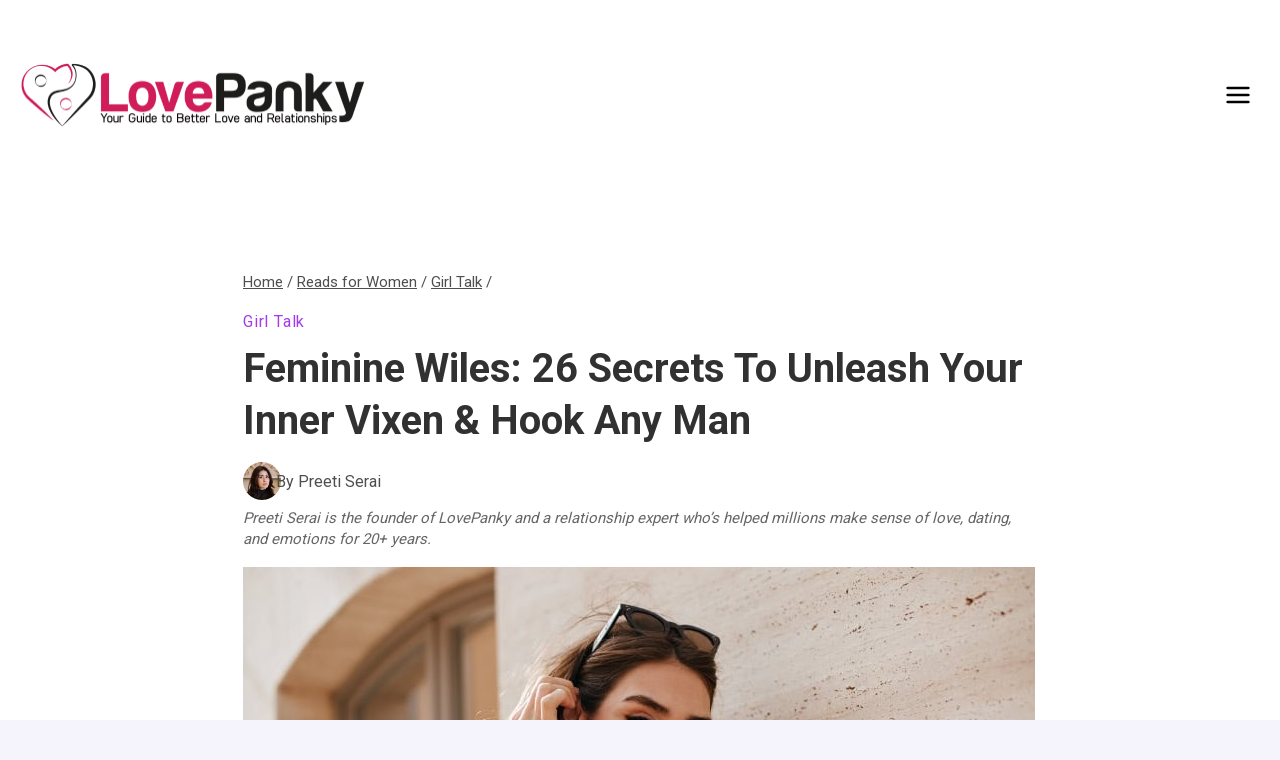

--- FILE ---
content_type: text/html; charset=UTF-8
request_url: https://www.lovepanky.com/women/girl-talk/womanly-wiles-femininity
body_size: 43990
content:
<!doctype html>
<html lang="en-US" class="no-js" itemtype="https://schema.org/Blog" itemscope>
<head>
	<meta charset="UTF-8">
	<meta name="viewport" content="width=device-width, initial-scale=1, minimum-scale=1">
	<meta name='robots' content='index, follow, max-image-preview:large, max-snippet:-1, max-video-preview:-1' />
<link rel="preload" as="image" href="https://www.lovepanky.com/wp-content/uploads/2019/10/Feminine-Wiles.jpg" fetchpriority="high">
<link rel="preload" as="style" href="https://www.lovepanky.com/wp-content/themes/lovepanky-child/style.css">

	<!-- This site is optimized with the Yoast SEO Premium plugin v21.6 (Yoast SEO v26.7) - https://yoast.com/wordpress/plugins/seo/ -->
	<title>Feminine Wiles: 26 Secrets to Unleash Your Inner Vixen &amp; Hook Any Man</title>
<style>.flying-press-lazy-bg{background-image:none!important;}</style>
<link rel='preload' href='https://www.lovepanky.com/wp-content/uploads/2025/07/cropped-LovePanky-Logo-JPG-700px-1.png' as='image' imagesrcset='https://www.lovepanky.com/wp-content/uploads/2025/07/cropped-LovePanky-Logo-JPG-700px-1.png 700w, https://www.lovepanky.com/wp-content/uploads/2025/07/cropped-LovePanky-Logo-JPG-700px-1-300x57.png 300w' imagesizes='(max-width: 700px) 100vw, 700px'/>
<link rel='preload' href='https://www.lovepanky.com/wp-content/uploads/avatars/avatar-11-optimized.jpg' as='image' imagesrcset='' imagesizes=''/>
<link rel='preload' href='https://www.lovepanky.com/wp-content/uploads/2019/10/Feminine-Wiles.jpg' as='image' imagesrcset='https://www.lovepanky.com/wp-content/uploads/2019/10/Feminine-Wiles.jpg 792w, https://www.lovepanky.com/wp-content/uploads/2019/10/Feminine-Wiles-300x173.jpg 300w, https://www.lovepanky.com/wp-content/uploads/2019/10/Feminine-Wiles-768x442.jpg 768w' imagesizes='(max-width: 792px) 100vw, 792px'/>
<link rel='preload' href='https://www.lovepanky.com/wp-content/cache/flying-press/KFO7CnqEu92Fr1ME7kSn66aGLdTylUAMa3yUBHMdazQ.woff2' as='font' type='font/woff2' fetchpriority='high' crossorigin='anonymous'><link rel='preload' href='https://www.lovepanky.com/wp-content/cache/flying-press/KFO7CnqEu92Fr1ME7kSn66aGLdTylUAMaxKUBHMdazTgWw.woff2' as='font' type='font/woff2' fetchpriority='high' crossorigin='anonymous'><link rel='preload' href='https://www.lovepanky.com/wp-content/cache/flying-press/KFO7CnqEu92Fr1ME7kSn66aGLdTylUAMawCUBHMdazTgWw.woff2' as='font' type='font/woff2' fetchpriority='high' crossorigin='anonymous'>
<style id="flying-press-css">/*! normalize.css v8.0.1 | MIT License | github.com/necolas/normalize.css */
html{-webkit-text-size-adjust:100%;line-height:1.15}body{margin:0}main{min-width:0;display:block}h1{margin:.67em 0;font-size:2em}a{background-color:#fff0}b,strong{font-weight:700}img{border-style:none}button,input,optgroup,select,textarea{margin:0;font-size:100%}button,input{overflow:visible}button,select{text-transform:none}button,[type=button],[type=reset],[type=submit]{-webkit-appearance:button}[type=checkbox],[type=radio]{box-sizing:border-box;padding:0}[type=number]::-webkit-inner-spin-button,[type=number]::-webkit-outer-spin-button{height:auto}[type=search]{-webkit-appearance:textfield;outline-offset:-2px}[type=search]::-webkit-search-decoration{-webkit-appearance:none}::-webkit-file-upload-button{-webkit-appearance:button;font:inherit}:root{--global-gray-400:#cbd5e0;--global-gray-500:#a0aec0;--global-xs-spacing:1em;--global-sm-spacing:1.5rem;--global-md-spacing:2rem;--global-lg-spacing:2.5em;--global-xl-spacing:3.5em;--global-xxl-spacing:5rem;--global-edge-spacing:1.5rem;--global-boxed-spacing:2rem;--global-font-size-small:clamp(.8rem,.73rem + .217vw,.9rem);--global-font-size-medium:clamp(1.1rem,.995rem + .326vw,1.25rem);--global-font-size-large:clamp(1.75rem,1.576rem + .543vw,2rem);--global-font-size-larger:clamp(2rem,1.6rem + 1vw,2.5rem);--global-font-size-xxlarge:clamp(2.25rem,1.728rem + 1.63vw,3rem)}h1,h2,h3,h4,h5,h6{margin:0;padding:0}h1 a,h2 a,h3 a,h4 a,h5 a,h6 a{color:inherit;text-decoration:none}html{box-sizing:border-box}*,:before,:after{box-sizing:inherit}ul,ol{margin:0 0 1.5em 1.5em;padding:0}ul{list-style:outside}li>ul,li>ol{margin-bottom:0;margin-left:1.5em}img{max-width:100%;height:auto;display:block}figure{margin:.5em 0}a{color:var(--global-palette-highlight);transition:all .1s linear}a:hover,a:focus,a:active{color:var(--global-palette-highlight-alt)}a:hover,a:active{outline:0}.inner-link-style-normal a:not(.button),.widget-area.inner-link-style-normal a:not(.button){text-decoration:underline}.link-style-no-underline .entry-content p>a,.link-style-no-underline .entry-content strong>a,.link-style-no-underline .entry-content em>a,.link-style-no-underline .entry-content>ul a,.link-style-no-underline .entry-content a,.link-style-no-underline .entry-content p>a:hover,.link-style-no-underline .entry-content strong>a:hover,.link-style-no-underline .entry-content em>a:hover,.link-style-no-underline .entry-content>ul a:hover,.link-style-no-underline .entry-content a:hover{text-decoration:none}.screen-reader-text{clip:rect(1px,1px,1px,1px);width:1px;height:1px;overflow:hidden;word-wrap:normal!important;position:absolute!important}.screen-reader-text:focus{color:#21759b;z-index:100000;background-color:#f1f1f1;border-radius:3px;width:auto;height:auto;padding:15px 23px 14px;font-size:.875rem;font-weight:700;line-height:normal;text-decoration:none;display:block;top:5px;left:5px;box-shadow:0 0 2px 2px #0009;clip:auto!important}:where(html:not(.no-js)) .hide-focus-outline :focus,#primary[tabindex="-1"]:focus{outline:0}input[type=text],input[type=email],input[type=url],input[type=password],input[type=search],input[type=number],input[type=tel],input[type=range],input[type=date],input[type=month],input[type=week],input[type=time],input[type=datetime],input[type=datetime-local],input[type=color],textarea{-webkit-appearance:none;color:var(--global-palette5);border:1px solid var(--global-gray-400);background:var(--global-palette9);border-radius:3px;max-width:100%;padding:.4em .5em;box-shadow:0 0 0 -7px #fff0}::-moz-placeholder{color:var(--global-palette6);opacity:1}::placeholder{color:var(--global-palette6)}input[type=text]:focus,input[type=email]:focus,input[type=url]:focus,input[type=password]:focus,input[type=search]:focus,input[type=number]:focus,input[type=tel]:focus,input[type=range]:focus,input[type=date]:focus,input[type=month]:focus,input[type=week]:focus,input[type=time]:focus,input[type=datetime]:focus,input[type=datetime-local]:focus,input[type=color]:focus,textarea:focus{color:var(--global-palette3);border-color:var(--global-palette6);outline:0;box-shadow:0 5px 15px -7px #0000001a}.search-form{position:relative}.search-form input[type=search],.search-form input.search-field{width:100%;padding-right:60px}.search-form .search-submit[type=submit]{color:#fff0;z-index:2;width:50px;box-shadow:none;background:#fff0;border:0;border-radius:0;padding:8px 12px 7px;position:absolute;top:0;bottom:0;right:0;overflow:hidden}.search-form .search-submit[type=submit]:hover,.search-form .search-submit[type=submit]:focus{color:#fff0;box-shadow:none;background:#fff0}.search-form .kadence-search-icon-wrap{text-align:center;z-index:3;cursor:pointer;pointer-events:none;width:50px;height:100%;color:var(--global-palette6);text-shadow:none;background:0 0;justify-content:center;align-items:center;padding:0;display:flex;position:absolute;top:0;right:0}.search-form .search-submit[type=submit]:hover~.kadence-search-icon-wrap{color:var(--global-palette4)}button,.button,.wp-block-button__link,.wp-element-button,input[type=button],input[type=reset],input[type=submit]{background:var(--global-palette-btn-bg);color:var(--global-palette-btn);cursor:pointer;border:0;border-radius:3px;padding:.4em 1em;font-family:inherit;font-size:1.125rem;line-height:1.6;text-decoration:none;transition:all .2s;display:inline-block;box-shadow:0 0 0 -7px #fff0}button:visited,.button:visited,.wp-block-button__link:visited,.wp-element-button:visited,input[type=button]:visited,input[type=reset]:visited,input[type=submit]:visited{background:var(--global-palette-btn-bg);color:var(--global-palette-btn)}button:hover,button:focus,button:active,.button:hover,.button:focus,.button:active,.wp-block-button__link:hover,.wp-block-button__link:focus,.wp-block-button__link:active,.wp-element-button:hover,.wp-element-button:focus,.wp-element-button:active,input[type=button]:hover,input[type=button]:focus,input[type=button]:active,input[type=reset]:hover,input[type=reset]:focus,input[type=reset]:active,input[type=submit]:hover,input[type=submit]:focus,input[type=submit]:active{color:var(--global-palette-btn-hover);background:var(--global-palette-btn-bg-hover);box-shadow:0 15px 25px -7px #0000001a}button:disabled,button.disabled,.button:disabled,.button.disabled,.wp-block-button__link:disabled,.wp-block-button__link.disabled,.wp-element-button:disabled,.wp-element-button.disabled,input[type=button]:disabled,input[type=button].disabled,input[type=reset]:disabled,input[type=reset].disabled,input[type=submit]:disabled,input[type=submit].disabled{cursor:not-allowed;opacity:.5}.kadence-svg-iconset{align-self:center;display:inline-flex}.kadence-svg-iconset svg{width:1em;height:1em}.kadence-svg-iconset.svg-baseline svg{position:relative;top:.125em}.kt-clear:before,.kt-clear:after{content:" ";display:table}.kt-clear:after{clear:both}.content-area{margin:var(--global-xxl-spacing)0}.entry-content{word-break:break-word}.site-container,.site-header-row-layout-contained,.site-footer-row-layout-contained,.entry-hero-layout-contained,.alignfull>.wp-block-cover__inner-container,.alignwide>.wp-block-cover__inner-container{padding:0 var(--global-content-edge-padding);margin:0 auto}.content-bg{background:#fff}.content-style-unboxed .entry:not(.loop-entry)>.entry-content-wrap{padding:0}.content-style-unboxed .content-bg:not(.loop-entry){background:#fff0}.content-style-unboxed .entry:not(.loop-entry){box-shadow:none;border-radius:0}#kt-scroll-up-reader,#kt-scroll-up{opacity:0;z-index:1000;cursor:pointer;transition:all .2s;display:flex;position:fixed;transform:translateY(40px)}#kt-scroll-up-reader *,#kt-scroll-up *{pointer-events:none}.scroll-up-style-filled{color:var(--global-palette9);background:var(--global-palette4)}.scroll-up-style-filled:hover{color:var(--global-palette9)}#kt-scroll-up-reader{transition:all;transform:translateY(0)}#kt-scroll-up-reader:not(:focus){clip:rect(1px,1px,1px,1px);width:1px;height:1px;overflow:hidden;word-wrap:normal!important}#kt-scroll-up-reader:focus{opacity:1;box-shadow:none;z-index:1001;transform:translateY(0)}@media screen and (width<=719px){.vs-sm-false{display:none!important}}#wrapper{overflow:clip}body.footer-on-bottom #wrapper{flex-direction:column;min-height:100vh;display:flex}body.footer-on-bottom #inner-wrap{flex:1 0 auto}.site-branding{max-height:inherit}.site-branding a.brand{color:inherit;max-height:inherit;flex-direction:row;align-items:center;gap:1em;text-decoration:none;display:flex}.site-branding a.brand img{display:block}.header-navigation ul ul.sub-menu,.header-navigation ul ul.submenu{z-index:1000;background:#fff;flex-direction:column;margin-left:0;display:none;position:absolute;top:100%;box-shadow:0 2px 13px #0000001a}body:not(.hide-focus-outline) .header-navigation li.menu-item--has-toggle>a:focus .dropdown-nav-toggle{opacity:.2}.header-navigation ul ul.sub-menu>li:last-child,.header-navigation ul ul.submenu>li:last-child{border-bottom:0}.header-navigation[class*=header-navigation-dropdown-animation-fade] ul ul.sub-menu,.header-navigation[class*=header-navigation-dropdown-animation-fade] ul ul.submenu{opacity:0;visibility:hidden;clip:rect(1px,1px,1px,1px);height:1px;transition:all .2s;display:block;overflow:hidden;transform:translate(0,0)}.header-navigation[class*=header-navigation-dropdown-animation-fade]:not(.click-to-open) ul li.menu-item--toggled-on>ul,.header-navigation[class*=header-navigation-dropdown-animation-fade]:not(.click-to-open) ul li:hover>ul,.header-navigation[class*=header-navigation-dropdown-animation-fade]:not(.click-to-open) ul li:not(.menu-item--has-toggle):focus>ul{opacity:1;visibility:visible;clip:auto;height:auto;overflow:visible;transform:translate(0,0)}.header-navigation.header-navigation-dropdown-animation-fade-down ul ul.sub-menu,.header-navigation.header-navigation-dropdown-animation-fade-down ul ul.submenu{transform:translateY(-10px)}.wp-site-blocks .nav--toggle-sub .dropdown-nav-special-toggle{pointer-events:none;border-radius:0;width:.9em;height:auto;display:block;inset:0 .7em 0 auto;overflow:hidden;box-shadow:none!important;background:0 0!important;border:0!important;margin:0 -.1em 0 0!important;padding:0!important;position:absolute!important}.wp-site-blocks .nav--toggle-sub .sub-menu .dropdown-nav-special-toggle{width:2.6em;right:0;margin:0!important}.nav--toggle-sub .dropdown-nav-special-toggle:focus{z-index:10}.nav--toggle-sub .dropdown-nav-toggle{width:.7em;height:.7em;font-size:inherit;width:.9em;height:.9em;font-size:.9em;line-height:inherit;background:0 0;border:none;border-radius:0;margin:0;padding:0;transition:opacity .2s;display:inline-flex;position:absolute;top:50%;right:0;overflow:visible;transform:translateY(-50%)}.nav--toggle-sub ul ul .dropdown-nav-toggle{right:.2em}.nav--toggle-sub ul ul .dropdown-nav-toggle .kadence-svg-iconset{transform:rotate(-90deg)}.nav--toggle-sub li.menu-item-has-children{position:relative}.nav-drop-title-wrap{padding-right:1em;display:block;position:relative}.nav--toggle-sub li.menu-item--toggled-on>ul,.nav--toggle-sub li:not(.menu-item--has-toggle):focus>ul,.nav--toggle-sub.click-to-open li.menu-item--has-toggle>ul.opened,.nav--toggle-sub:not(.click-to-open) li:hover>ul,.nav--toggle-sub li:not(.menu-item--has-toggle):focus-within>ul{display:block}@media (hover:none){.wp-site-blocks .nav--toggle-sub .menu-item--has-toggle:not(.menu-item--toggled-on) .dropdown-nav-special-toggle{pointer-events:all;width:100%;left:0;margin-right:0!important;right:0!important}.wp-site-blocks .nav--toggle-sub .menu-item--has-toggle:not(.menu-item--toggled-on)>a{pointer-events:none}}.header-navigation[class*=header-navigation-style-underline] .header-menu-container>ul>li>a{position:relative}.header-navigation[class*=header-navigation-style-underline] .header-menu-container>ul>li>a:after{content:"";background:currentColor;width:100%;height:2px;transition:transform .2s ease-in-out,color ease-in-out;position:absolute;bottom:0;right:50%;transform:scale(0)translate(-50%)}.header-navigation[class*=header-navigation-style-underline] .header-menu-container>ul>li>a:hover:after{transform:scale(1)translate(50%)}.header-menu-container,.header-navigation{display:flex}.header-navigation li.menu-item>a{width:100%;color:var(--global-palette4);text-decoration:none;transition:all .2s ease-in-out;display:block;transform:translate(0,0)}.header-navigation li.menu-item>a:focus,.header-navigation li.menu-item>a:hover{color:var(--global-palette-highlight)}.header-navigation ul.sub-menu,.header-navigation ul.submenu{margin:0;padding:0;list-style:none;display:block}.header-navigation ul li.menu-item>a{padding:.6em .5em}.header-navigation ul ul li.menu-item>a{width:200px;padding:1em}.header-navigation ul ul ul.sub-menu,.header-navigation ul ul ul.submenu{min-height:100%;top:0;left:100%;right:auto}.header-navigation .menu{flex-wrap:wrap;justify-content:center;align-items:center;margin:0;padding:0;list-style:none;display:flex}.menu-toggle-open{box-shadow:none;background:0 0;align-items:center;display:flex}.menu-toggle-open .menu-toggle-icon{display:flex}.menu-toggle-open:focus,.menu-toggle-open:hover{box-shadow:none;background:0 0;border-color:currentColor}.menu-toggle-open.menu-toggle-style-default{border:0}.wp-site-blocks .menu-toggle-open{box-shadow:none}.mobile-navigation{width:100%}.mobile-navigation a{width:100%;padding:.6em .5em;text-decoration:none;display:block}.mobile-navigation ul{margin:0;padding:0;list-style:none;display:block}.drawer-nav-drop-wrap{display:flex;position:relative}.drawer-nav-drop-wrap a{color:inherit}.drawer-nav-drop-wrap .drawer-sub-toggle{color:inherit;box-shadow:none;background:0 0;border:0;border-radius:0;padding:.5em .7em;line-height:normal;display:flex}.drawer-nav-drop-wrap .drawer-sub-toggle[aria-expanded=true] svg{transform:rotate(180deg)}.mobile-navigation ul ul{padding-left:1em;transition:all .2s ease-in-out}.mobile-navigation ul.has-collapse-sub-nav ul.sub-menu{display:none}body[class*=amp-mode-] .mobile-navigation ul ul{display:block}.mobile-navigation ul ul ul ul ul ul{padding-left:0}.popup-drawer{z-index:100000;transition:opacity .25s ease-in,left 0s .25s,right 0s .25s;display:none;position:fixed;inset:0 99999rem 0 -99999rem}.popup-drawer .drawer-overlay{opacity:0;background-color:#0006;transition:opacity .2s ease-in-out;position:fixed;inset:0}.popup-drawer .drawer-inner{color:#fff;opacity:0;background:#090c10;flex-direction:column;width:100%;max-width:90%;transition:transform .3s cubic-bezier(.77,.2,.05,1),opacity .25s cubic-bezier(.77,.2,.05,1);display:flex;position:fixed;top:0;bottom:0;right:0;overflow:auto;transform:translate(100%);box-shadow:0 0 2rem #0000001a}.popup-drawer .drawer-header{justify-content:flex-end;min-height:calc(1.2em + 24px);padding:0 1.5em;display:flex}.popup-drawer .drawer-header .drawer-toggle{color:inherit;box-shadow:none;background:0 0;border:0;border-radius:0;padding:.6em .15em;font-size:24px;line-height:1;display:flex}.popup-drawer .drawer-header .drawer-toggle:hover{box-shadow:none}.popup-drawer .drawer-content{padding:0 1.5em 1.5em}.popup-drawer .drawer-header .drawer-toggle{box-sizing:content-box;width:1em;height:1em;font-size:24px;position:relative}.drawer-toggle .toggle-close-bar{transform-origin:50%;opacity:0;background:currentColor;border-radius:.08em;width:.75em;height:.08em;margin-top:-.04em;margin-left:-.375em;transition:transform .3s cubic-bezier(.77,.2,.05,1) .2s,opacity .3s cubic-bezier(.77,.2,.05,1) .2s;position:absolute;top:50%;left:50%;transform:rotate(45deg)translate(-50%)}.drawer-toggle .toggle-close-bar:last-child{transform:rotate(-45deg)translate(50%)}.popup-drawer .drawer-content.content-valign-middle{flex-direction:column;justify-content:safe center;min-height:calc(100% + -1.2em - 24px);padding-bottom:calc(1.2em + 24px);display:flex;overflow:auto}.popup-drawer .drawer-content.content-align-center{text-align:center}.popup-drawer .drawer-content.content-align-center .site-header-item{justify-content:center}.popup-drawer .drawer-content.content-align-right{text-align:right}.popup-drawer .drawer-content.content-align-right .site-header-item{justify-content:flex-end}body[class*=showing-popup-drawer-]{overflow:hidden}#main-header{display:none}#masthead{z-index:11;position:relative}@media screen and (width>=1025px){#main-header{display:block}#mobile-header{display:none}}.site-header-row{grid-template-columns:auto auto;display:grid}.site-header-row.site-header-row-center-column{grid-template-columns:1fr auto 1fr}.site-header-row.site-header-row-only-center-column{justify-content:center;display:flex}.site-header-row.site-header-row-only-center-column .site-header-section-center{flex-grow:1}.site-header-section{max-height:inherit;display:flex}.site-header-item{max-height:inherit;align-items:center;margin-right:10px;display:flex}.site-header-section>.site-header-item:last-child{margin-right:0}.drawer-content .site-header-item{margin-bottom:10px;margin-right:0}.drawer-content .site-header-item:last-child{margin-bottom:0}.site-header-section-right{justify-content:flex-end}.site-header-section-center{justify-content:center}.site-header-section-left-center{flex-grow:1;justify-content:flex-end}.site-header-section-right-center{flex-grow:1;justify-content:flex-start}.element-social-inner-wrap{flex-wrap:wrap;align-items:center;gap:.3em;display:flex}a.social-button{width:2em;height:2em;color:var(--global-palette4);background:var(--global-palette7);border-radius:3px;justify-content:center;align-items:center;margin:0;text-decoration:none;transition:all .2s ease-in-out;display:inline-flex}a.social-button:hover{color:var(--global-palette-btn);background:var(--global-palette-btn-bg)}.search-toggle-open{box-shadow:none;background:0 0;align-items:center;padding:.5em;display:flex}.search-toggle-open .search-toggle-icon{display:flex}.search-toggle-open .search-toggle-icon svg.kadence-svg-icon{position:relative;top:-.05em}.search-toggle-open:focus,.search-toggle-open:hover{box-shadow:none;background:0 0;border-color:currentColor}.search-toggle-open.search-toggle-style-default{border:0}.popup-drawer-layout-fullwidth .drawer-inner{background:#090c10f7;max-width:none;transition:transform ease-in,opacity .2s ease-in}.popup-drawer-layout-fullwidth .drawer-inner .drawer-overlay{background-color:#fff0}#search-drawer .drawer-inner .drawer-header{z-index:100;position:relative}#search-drawer .drawer-inner .drawer-content{justify-content:center;align-items:center;padding:2em;display:flex;position:absolute;inset:0}#search-drawer .drawer-inner form{width:100%;max-width:800px;margin:0 auto;display:flex}#search-drawer .drawer-inner form label{flex-grow:2}#search-drawer .drawer-inner form ::-webkit-input-placeholder{color:currentColor;opacity:.5}#search-drawer .drawer-inner form ::placeholder{color:currentColor;opacity:.5}#search-drawer .drawer-inner form :placeholder-shown{color:currentColor;opacity:.5}#search-drawer .drawer-inner form :-ms-placeholder-shown{color:currentColor;opacity:.5}#search-drawer .drawer-inner input.search-field{width:100%;color:var(--global-palette6);background:0 0;border:1px solid;padding:.8em 80px .8em .8em;font-size:20px}#search-drawer .drawer-inner input.search-field:focus{color:#fff;box-shadow:5px 5px}#search-drawer .drawer-inner .search-submit[type=submit]{width:70px}#search-drawer .drawer-inner .kadence-search-icon-wrap{color:var(--global-palette6);width:70px}#search-drawer .drawer-inner .search-submit[type=submit]:hover~.kadence-search-icon-wrap,#search-drawer .drawer-inner button[type=submit]:hover~.kadence-search-icon-wrap{color:#fff}.kadence-sticky-header{z-index:1;position:relative}#mobile-drawer{z-index:99999}#mobile-header .mobile-navigation>.mobile-menu-container.drawer-menu-container>ul.menu{flex-wrap:wrap;display:flex}#mobile-header .mobile-navigation:not(.drawer-navigation-parent-toggle-true) ul li.menu-item-has-children .drawer-nav-drop-wrap button,#mobile-header .mobile-navigation ul li.menu-item-has-children .drawer-nav-drop-wrap,#mobile-header .mobile-navigation ul li:not(.menu-item-has-children) a{border:0}.wp-block-image{margin-bottom:0}.widget{margin-top:0;margin-bottom:1.5em}.widget-area .widget:last-child{margin-bottom:0}.widget-area ul{padding-left:.5em}.widget-area a:where(:not(.button):not(.wp-block-button__link):not(.wp-element-button)){color:var(--global-palette3);text-decoration:none}.widget-area a:where(:not(.button):not(.wp-block-button__link):not(.wp-element-button)):hover{color:var(--global-palette-highlight);text-decoration:underline}.widget-area .widget{margin-left:0;margin-right:0}.widget li:not(.kb-table-of-content-list li){line-height:1.8}.entry{border-radius:.25rem;box-shadow:0 15px 25px -10px #0000000d}.content-wrap{position:relative}.single-content{margin:var(--global-md-spacing)0 0}.single-content address,.single-content figure,.single-content hr,.single-content p,.single-content table,.single-content pre,.single-content form,.single-content .wp-block-buttons,.single-content .wp-block-button,.single-content .wc-block-grid,.single-content .wp-block-kadence-advancedbtn,.single-content .wp-block-media-text,.single-content .wp-block-cover,.single-content .entry-content-asset,.single-content .wp-block-kadence-form,.single-content .wp-block-group,.single-content .wp-block-yoast-faq-block,.single-content .wp-block-yoast-how-to-block,.single-content .schema-faq-section,.single-content .wp-block-kadence-tableofcontents,.single-content .enlighter-default,.single-content .wp-block-kadence-iconlist,.single-content [class*=__inner-content]{margin-top:0;margin-bottom:var(--global-md-spacing)}.single-content p>img,.single-content li>img{display:inline-block}.single-content h1,.single-content h2,.single-content h3,.single-content h4,.single-content h5,.single-content h6{margin:1.5em 0 .5em}.single-content h1:first-child,.single-content h2:first-child,.single-content h3:first-child,.single-content h4:first-child,.single-content h5:first-child,.single-content h6:first-child,.single-content h1+*,.single-content h2+*,.single-content h3+*,.single-content h4+*,.single-content h5+*,.single-content h6+*{margin-top:0}.single-content ul,.single-content ol{margin:0 0 var(--global-md-spacing);padding-left:2em}.single-content li>ol,.single-content li>ul{margin:0}.single-content address:last-child,.single-content figure:last-child,.single-content hr:last-child,.single-content p:last-child,.single-content table:last-child,.single-content pre:last-child,.single-content form:last-child,.single-content .wp-block-buttons:last-child,.single-content .wp-block-button:last-child,.single-content .wp-block-kadence-advancedbtn:last-child,.single-content .wp-block-media-text:last-child,.single-content .wp-block-cover:last-child,.single-content .entry-content-asset:last-child,.single-content .wp-block-kadence-form:last-child,.single-content .wp-block-group:last-child,.single-content .wp-block-yoast-faq-block:last-child,.single-content .wp-block-yoast-how-to-block:last-child,.single-content .schema-faq-section:last-child,.single-content .wp-block-kadence-tableofcontents:last-child,.single-content .enlighter-default:last-child,.single-content .wp-block-kadence-iconlist:last-child,.single-content h1:last-child,.single-content h2:last-child,.single-content h3:last-child,.single-content h4:last-child,.single-content h5:last-child,.single-content h6:last-child,.single-content ul:last-child,.single-content ol:last-child{margin-bottom:0}.single-content .wp-block-image{margin-top:0;margin-bottom:0}.single-content .wp-block-image figure{margin-bottom:var(--global-md-spacing)}.single-content .wp-block-image:last-child figure{margin-bottom:0}.single-content figure.wp-block-image{margin-bottom:var(--global-md-spacing)}.single-content figure.wp-block-image:last-child{margin-bottom:0}.entry-content:after{clear:both;content:"";display:table}.wp-site-blocks .post-thumbnail{height:0;padding-bottom:66.67%;display:block;position:relative;overflow:hidden}.wp-site-blocks .post-thumbnail .post-thumbnail-inner{position:absolute;inset:0}.wp-site-blocks .post-thumbnail img{-o-object-fit:cover;object-fit:cover;flex:1}.wp-site-blocks .post-thumbnail:not(.kadence-thumbnail-ratio-inherit) img{width:100%;height:100%}.kadence-breadcrumbs{color:var(--global-palette5);margin:1em 0;font-size:85%}.kadence-breadcrumbs a{color:inherit}.kadence-breadcrumbs p{margin:0}.entry-content-wrap .entry-header .kadence-breadcrumbs:first-child{margin-top:0}.entry-meta{flex-wrap:wrap;margin:1em 0;font-size:80%;display:flex}.entry-meta>*{flex-wrap:wrap;align-items:center;display:inline-flex}.entry-meta a{color:inherit;text-decoration:none}.entry-meta .author-avatar{width:25px;height:25px;margin-right:.5rem;display:inline-block;position:relative}.entry-meta .author-avatar img{border-radius:50%;position:absolute;inset:0}.entry-meta>:after{content:"";opacity:.8;vertical-align:.1875em;background-color:currentColor;border-radius:9999px;width:.25rem;height:.25rem;margin-left:.5rem;margin-right:.5rem;display:inline-block}.entry-meta>:last-child:after{display:none}.entry-meta-divider-customicon.entry-meta>*>.kadence-svg-iconset{margin-left:.8em;margin-right:.3em}.entry-meta-divider-customicon.entry-meta>:after{display:none}.entry-taxonomies{letter-spacing:.05em;text-transform:uppercase;margin-bottom:.5em;font-size:70%}.entry-taxonomies a{font-weight:700;text-decoration:none}.title-align-left{text-align:left}.title-align-left .entry-meta{justify-content:flex-start}.entry-header{margin-bottom:1em}.post-navigation-wrap.entry-content-wrap,.post-navigation-wrap .post-navigation,.entry-author.entry-content-wrap{border-radius:0;margin-top:0;margin-bottom:0}.entry-title{word-wrap:break-word}.entry-author-profile{padding-left:100px;position:relative}.entry-author{margin:var(--global-lg-spacing)auto}.entry-author-avatar{position:absolute;left:0}.entry-author-name{font-size:120%}.entry-author-name a{color:inherit;text-decoration:none}.entry-author-profile p{margin:1em 0}.entry-author-profile p.entry-author-occupation{margin:0;font-size:90%}.entry-author-style-center{padding-bottom:var(--global-md-spacing);border-bottom:1px solid var(--global-gray-500)}.entry-author-style-center .entry-author-profile{text-align:center;padding-left:0}.entry-author-style-center .entry-author-avatar{margin-bottom:.5em;position:relative}.entry-author-style-center .entry-author-avatar img{z-index:2;box-sizing:content-box;border-radius:50%;margin:0 auto;position:relative}.entry-author-style-center .entry-author-avatar:before{content:"";background:var(--global-gray-500);width:calc(50% - 60px);height:1px;margin-top:-1px;position:absolute;top:50%;left:0}.entry-author-style-center .entry-author-avatar:after{content:"";background:var(--global-gray-500);width:calc(50% - 60px);height:1px;margin-top:-1px;position:absolute;top:50%;right:0}@media screen and (width>=767px){.entry-author-style-center .entry-author-profile .entry-author-description{max-width:70%;margin-left:auto;margin-right:auto}}@-webkit-keyframes splide-loading{0%{-webkit-transform:rotate(0);transform:rotate(0)}}@keyframes splide-loading{0%{-webkit-transform:rotate(0);transform:rotate(0)}}@media print{.site-footer-row{grid-template-columns:repeat(2,minmax(0,1fr));display:grid}.site-footer-row.site-footer-row-columns-2.site-footer-row-column-layout-right-golden{grid-template-columns:minmax(0,1fr) minmax(0,2fr)}.site-footer-row.site-footer-row-columns-3{grid-template-columns:minmax(0,1fr) minmax(0,1fr) minmax(0,1fr)}@media screen and (width>=720px) and (width<=1024px){.site-footer-row-container-inner .site-footer-row.site-footer-row-tablet-column-layout-default,.site-footer-row-container-inner .site-footer-row.site-footer-row-tablet-column-layout-row{grid-template-columns:minmax(0,1fr)}}@media screen and (width<=719px){.site-footer-row-container-inner .site-footer-row.site-footer-row-mobile-column-layout-default,.site-footer-row-container-inner .site-footer-row.site-footer-row-mobile-column-layout-row{grid-template-columns:minmax(0,1fr)}}.site-footer-section{max-height:inherit;display:flex}.footer-widget-area{flex:1;min-width:0;display:flex}.ft-ro-dir-row .footer-section-inner-items-2 .footer-widget-area{flex:unset;margin-left:30px}.ft-ro-dir-row .footer-section-inner-items-2 .footer-widget-area:first-child{margin-left:0}.footer-widget-area>*{flex:1;min-width:0}.footer-widget-area.content-valign-middle{align-items:center}.footer-widget-area.content-valign-top{align-items:flex-start}.footer-widget-area.content-align-center{text-align:center}.footer-widget-area.content-align-center .footer-navigation{justify-content:center}.footer-widget-area.content-align-center .widget_media_image img{margin:0 auto}.footer-widget-area.content-align-center .footer-social-inner-wrap{justify-content:center}.footer-widget-area.content-align-right{text-align:right}.footer-widget-area.content-align-right .footer-navigation,.footer-widget-area.content-align-right .footer-navigation .menu,.footer-widget-area.content-align-right .footer-social-inner-wrap{justify-content:flex-end}.footer-widget-area.content-align-right .widget_media_image img{margin:0 0 0 auto}.footer-widget-area.content-align-left{text-align:left}.footer-widget-area.content-align-left .footer-navigation,.footer-widget-area.content-align-left .footer-navigation .menu,.footer-widget-area.content-align-left .footer-social-inner-wrap{justify-content:flex-start}@media screen and (width<=1024px){.ft-ro-dir-row .footer-section-inner-items-2 .footer-widget-area.content-tablet-align-center:first-child{margin-left:auto}.ft-ro-dir-row .footer-section-inner-items-2 .footer-widget-area.content-tablet-align-center:first-child~.footer-widget-area:last-child{margin-right:auto}.footer-widget-area.content-tablet-align-center{text-align:center}.footer-widget-area.content-tablet-align-center .footer-navigation,.footer-widget-area.content-tablet-align-center .footer-navigation .menu,.footer-widget-area.content-tablet-align-center .footer-social-inner-wrap{justify-content:center}.footer-widget-area.content-tablet-align-center .widget_media_image img{margin:0 auto}}@media screen and (width<=719px){.footer-widget-area.content-mobile-align-center{text-align:center}.footer-widget-area.content-mobile-align-center .footer-navigation,.footer-widget-area.content-mobile-align-center .footer-navigation .menu,.footer-widget-area.content-mobile-align-center .footer-social-inner-wrap{justify-content:center}.footer-widget-area.content-mobile-align-center .widget_media_image img{margin:0 auto}}.footer-navigation,.footer-menu-container{display:flex}.footer-navigation a{width:100%;color:var(--global-palette4);text-decoration:none;transition:all .2s ease-in-out;display:block}.footer-navigation a:hover,.footer-navigation a:focus{color:var(--global-palette-highlight)}.footer-navigation ul{margin:0;padding:0;list-style:none;display:block}.footer-navigation ul li a{padding:.6em .5em}.footer-navigation .menu{flex-wrap:wrap;justify-content:center;display:flex}.site-footer-wrap .footer-navigation .footer-menu-container>ul li a:hover{text-decoration:none}.site-footer-wrap .social-button{color:var(--global-palette4);background:var(--global-palette7)}.site-footer-wrap .social-button:hover{color:var(--global-palette-btn);background:var(--global-palette-btn-bg);text-decoration:none}.site-footer-section{position:relative}.site-footer-section:not(:last-child):after{content:"";width:0;height:auto;position:absolute;top:0;bottom:0;right:-15px;-webkit-transform:translate(50%);transform:translate(50%)}.footer-html{margin:1em 0}.footer-html p:last-child{margin-bottom:0}.footer-html p:first-child{margin-top:0}}body,.entry-content,p,span,div,a,button,input,textarea,select,h1,h2,h3,h4,h5,h6{font-family:Roboto,-apple-system,BlinkMacSystemFont,Segoe UI,sans-serif!important}.author-short-bio{color:#666;margin-top:.5em;font-style:italic;line-height:1.4}.author-avatar-img,.entry-meta-flex .author-avatar img,.entry-meta-flex .author-avatar-img{object-fit:cover!important;border-radius:50%!important;width:38px!important;min-width:38px!important;max-width:38px!important;height:38px!important;min-height:38px!important;max-height:38px!important;display:inline-block!important}.entry-meta-left,.entry-meta-flex .author-avatar{flex-shrink:0!important}@media (width<=600px){.entry-meta-flex .author-avatar,.entry-meta-flex .author-avatar-img{width:38px!important;min-width:38px!important;max-width:38px!important;height:38px!important;min-height:38px!important;max-height:38px!important}}.entry-meta-flex .author-avatar,.entry-meta-flex .author-name{align-items:center;height:38px;line-height:38px;display:flex}.entry-meta-flex .author-name{font-size:1rem;position:relative;top:1px}.single .lwptoc_items>.lwptoc_itemWrap>.lwptoc_item:first-child{display:none!important}.lwptoc_item_label{font-weight:600}.lwptoc_item{margin-bottom:.5em}.lwptoc_i,.lwptoc_items,.lwptoc_itemWrap{margin-left:0!important;padding-left:0!important}.lwptoc_i{box-sizing:border-box;width:100%;max-width:none}.entry-author-avatar img.avatar{object-fit:cover!important;border-radius:50%!important;width:120px!important;min-width:120px!important;max-width:120px!important;height:120px!important;min-height:120px!important;max-height:120px!important;margin:0 auto!important;display:block!important}@media (width<=600px){.entry-author-avatar img.avatar{width:120px!important;min-width:120px!important;max-width:120px!important;height:120px!important;min-height:120px!important;max-height:120px!important}}.entry-meta-flex .author-short-bio{color:#666!important;align-items:center!important;margin-top:7.5px!important;font-family:Roboto,-apple-system,BlinkMacSystemFont,Segoe UI,sans-serif!important;font-size:12px!important;font-style:italic!important;font-weight:400!important;line-height:17px!important;display:flex!important}@keyframes fadeInUp{}.lwptoc_i{background:linear-gradient(135deg,#f5f3fb 0%,#faf8f6 100%)!important;border:none!important;border-radius:15px!important;margin:2rem 0!important;padding:2rem!important;box-shadow:0 6px 25px #00000026!important}.lwptoc_title{color:#020202!important;margin:0 0 1.5rem!important;padding:0!important;font-size:1.5rem!important;font-weight:600!important}.lwptoc_items{margin:0!important;padding:0!important;list-style:none!important}.lwptoc_item{margin:1.38rem 0!important;padding:0!important;line-height:1.6!important}.lwptoc_item a,.lwptoc_item_label{color:#a43aed!important;font-weight:400!important;line-height:1.3!important;text-decoration:none!important;transition:all .3s!important}.lwptoc_item,.lwptoc_item a,.lwptoc_item_label,.lwptoc_item span{line-height:1.3!important}.lwptoc_item a:hover,.lwptoc_item_label:hover{color:#db48e7!important;font-weight:600!important;text-decoration:none!important}.lwptoc_item .lwptoc_item{margin:.5rem 0!important;font-size:.95rem!important}@media (width<=768px){.lwptoc_i{margin:1.5rem 0!important;padding:1.5rem!important}.lwptoc_title{font-size:1.3rem!important}}.entry-author-meta-container{width:100%!important;display:block!important}.entry-meta-flex{flex-wrap:nowrap;align-items:center;gap:.5em;width:100%!important;display:flex!important}body .entry-meta>.entry-author-meta-container,body .entry-meta.entry-meta-divider-dot>.entry-author-meta-container,body .entry-meta.entry-meta-divider-slash>.entry-author-meta-container,body .entry-meta.entry-meta-divider-dash>.entry-author-meta-container,body .entry-meta.entry-meta-divider-vline>.entry-author-meta-container{flex:0 0 100%!important;width:100%!important;min-width:100%!important;max-width:100%!important;display:block!important}body .entry-meta .entry-author-meta-container .entry-meta-flex,body .entry-meta>.entry-author-meta-container>.entry-meta-flex,.entry-meta .entry-author-meta-container>.entry-meta-flex{flex:0 0 100%!important;width:100%!important;max-width:100%!important;display:flex!important}body .entry-meta>.entry-author-meta-container>*,.entry-meta>.entry-author-meta-container>*{display:block!important}body .entry-meta>.entry-author-meta-container>.entry-meta-flex,.entry-meta>.entry-author-meta-container>.entry-meta-flex{display:flex!important}body .entry-meta>.entry-author-meta-container:after{content:none!important;display:none!important}body .entry-meta.entry-meta-divider-dot>.entry-author-meta-container,body .entry-meta.entry-meta-divider-slash>.entry-author-meta-container,body .entry-meta.entry-meta-divider-dash>.entry-author-meta-container,body .entry-meta.entry-meta-divider-vline>.entry-author-meta-container,body .entry-meta>.entry-author-meta-container{clear:both!important;flex:0 0 100%!important;order:-999!important;width:100%!important;min-width:100%!important;max-width:100%!important;margin-left:0!important;margin-right:0!important;display:block!important}.author-avatar{flex-shrink:0;align-items:center;margin-right:.5em;display:flex}.author-meta-text{flex-flow:row;align-items:center;gap:.5em;min-width:0;display:flex}.author-name{white-space:nowrap;line-height:1.3}@media (width<=600px){h1.entry-title,.entry-title{font-family:-apple-system,BlinkMacSystemFont,Segoe UI,Arial,sans-serif!important;font-weight:700!important}}@media (width>=601px){.entry-meta-flex{min-height:3.5em}}.footer-links-row{flex-wrap:wrap;justify-content:center;align-items:center;margin-top:.5em;display:flex}.footer-links-row a.footer-link{vertical-align:middle;white-space:nowrap;margin-right:1.2em;font-size:.95em;transition:color .2s;color:#fff!important;text-decoration:none!important}.footer-links-row a.footer-link:last-child{margin-right:0}.footer-links-row a.footer-link:hover,.footer-links-row a.footer-link:focus{color:#a43aed!important;text-decoration:none!important}@media (width<=600px){.footer-links-row a.footer-link{margin-right:.8em;font-size:.85em}}@media (width<=768px){.single .entry-title,.single h1.entry-title,.single .entry-content h1{font-size:30px!important;line-height:1.2!important}.single .entry-content h2,.single h2{color:#7a2bc7!important;font-size:22px!important;line-height:1.3!important}.single .entry-content h3,.single h3{color:#9841e5!important;font-size:20px!important;line-height:1.3!important}.single .entry-content h4,.single h4{font-size:20px!important;line-height:1.3!important}.single .entry-content h1,.single .entry-content h2,.single .entry-content h3,.single .entry-content h4,.single h1.entry-title,.single h2,.single h3,.single h4{font-family:Roboto,-apple-system,BlinkMacSystemFont,Segoe UI,sans-serif!important;font-weight:600!important}}@media (width>=769px){.single .entry-content h2,.single h2{color:#7a2bc7!important}.single .entry-content h3,.single h3{color:#9841e5!important}}.entry-content ul li a{border-radius:3px;margin:-2px -4px;padding:2px 4px;display:inline-block;position:relative;color:#a43aed!important;font-weight:500!important;text-decoration:none!important;transition:all .3s!important}.entry-content ul li a:hover,.entry-content ul li a:focus{background-color:#a43aed14;transform:translate(3px);color:#db48e7!important;font-weight:600!important}.entry-content ul li{margin-top:0;margin-bottom:1.3em!important;line-height:1.35!important}.entry-content ul li a{line-height:1.35!important}.entry-content ul{margin-left:0!important;padding-left:0!important;list-style:none!important}.entry-content ul li{padding-bottom:.2em;position:relative;padding-left:2em!important}.entry-content ul li:before{font-size:.85em;font-weight:600;line-height:1.35;transition:all .3s;position:absolute;top:0;left:0;transform:translateY(1px);content:"▶"!important;color:#a43aed!important}.entry-content ul li:hover:before{transform:translate(3px,1px);color:#db48e7!important}@media (width<=768px){.entry-content ul li{margin-bottom:1.1em!important;padding-left:1.75em!important;line-height:1.3!important}.entry-content ul li a{line-height:1.3!important}.entry-content ul li:before{font-size:.8em}}@font-face{font-display:swap;font-family:Jost;font-style:normal;font-weight:400;src:url(https://www.lovepanky.com/wp-content/cache/flying-press/92zPtBhPNqw79Ij1E865zBUv7myjJTVFNIgun_HKOEp-Cw.woff2)format("woff2");unicode-range:U+301,U+400-45F,U+490-491,U+4B0-4B1,U+2116}@font-face{font-display:swap;font-family:Jost;font-style:normal;font-weight:400;src:url(https://www.lovepanky.com/wp-content/cache/flying-press/92zPtBhPNqw79Ij1E865zBUv7myjJTVPNIgun_HKOEp-Cw.woff2)format("woff2");unicode-range:U+100-2BA,U+2BD-2C5,U+2C7-2CC,U+2CE-2D7,U+2DD-2FF,U+304,U+308,U+329,U+1D00-1DBF,U+1E00-1E9F,U+1EF2-1EFF,U+2020,U+20A0-20AB,U+20AD-20C0,U+2113,U+2C60-2C7F,U+A720-A7FF}@font-face{font-display:swap;font-family:Jost;font-style:normal;font-weight:400;src:url(https://www.lovepanky.com/wp-content/cache/flying-press/92zPtBhPNqw79Ij1E865zBUv7myjJTVBNIgun_HKOEo.woff2)format("woff2");unicode-range:U+??,U+131,U+152-153,U+2BB-2BC,U+2C6,U+2DA,U+2DC,U+304,U+308,U+329,U+2000-206F,U+20AC,U+2122,U+2191,U+2193,U+2212,U+2215,U+FEFF,U+FFFD}@font-face{font-display:swap;font-family:Roboto;font-style:normal;font-weight:400;font-stretch:100%;src:url(https://www.lovepanky.com/wp-content/cache/flying-press/KFO7CnqEu92Fr1ME7kSn66aGLdTylUAMa3GUBHMdazTgWw.woff2)format("woff2");unicode-range:U+460-52F,U+1C80-1C8A,U+20B4,U+2DE0-2DFF,U+A640-A69F,U+FE2E-FE2F}@font-face{font-display:swap;font-family:Roboto;font-style:normal;font-weight:400;font-stretch:100%;src:url(https://www.lovepanky.com/wp-content/cache/flying-press/KFO7CnqEu92Fr1ME7kSn66aGLdTylUAMa3iUBHMdazTgWw.woff2)format("woff2");unicode-range:U+301,U+400-45F,U+490-491,U+4B0-4B1,U+2116}@font-face{font-display:swap;font-family:Roboto;font-style:normal;font-weight:400;font-stretch:100%;src:url(https://www.lovepanky.com/wp-content/cache/flying-press/KFO7CnqEu92Fr1ME7kSn66aGLdTylUAMa3CUBHMdazTgWw.woff2)format("woff2");unicode-range:U+1F??}@font-face{font-display:swap;font-family:Roboto;font-style:normal;font-weight:400;font-stretch:100%;src:url(https://www.lovepanky.com/wp-content/cache/flying-press/KFO7CnqEu92Fr1ME7kSn66aGLdTylUAMa3-UBHMdazTgWw.woff2)format("woff2");unicode-range:U+370-377,U+37A-37F,U+384-38A,U+38C,U+38E-3A1,U+3A3-3FF}@font-face{font-display:swap;font-family:Roboto;font-style:normal;font-weight:400;font-stretch:100%;src:url(https://www.lovepanky.com/wp-content/cache/flying-press/KFO7CnqEu92Fr1ME7kSn66aGLdTylUAMawCUBHMdazTgWw.woff2)format("woff2");unicode-range:U+302-303,U+305,U+307-308,U+310,U+312,U+315,U+31A,U+326-327,U+32C,U+32F-330,U+332-333,U+338,U+33A,U+346,U+34D,U+391-3A1,U+3A3-3A9,U+3B1-3C9,U+3D1,U+3D5-3D6,U+3F0-3F1,U+3F4-3F5,U+2016-2017,U+2034-2038,U+203C,U+2040,U+2043,U+2047,U+2050,U+2057,U+205F,U+2070-2071,U+2074-208E,U+2090-209C,U+20D0-20DC,U+20E1,U+20E5-20EF,U+2100-2112,U+2114-2115,U+2117-2121,U+2123-214F,U+2190,U+2192,U+2194-21AE,U+21B0-21E5,U+21F1-21F2,U+21F4-2211,U+2213-2214,U+2216-22FF,U+2308-230B,U+2310,U+2319,U+231C-2321,U+2336-237A,U+237C,U+2395,U+239B-23B7,U+23D0,U+23DC-23E1,U+2474-2475,U+25AF,U+25B3,U+25B7,U+25BD,U+25C1,U+25CA,U+25CC,U+25FB,U+266D-266F,U+27C0-27FF,U+2900-2AFF,U+2B0E-2B11,U+2B30-2B4C,U+2BFE,U+3030,U+FF5B,U+FF5D,U+1D400-1D7FF,U+1EE??}@font-face{font-display:swap;font-family:Roboto;font-style:normal;font-weight:400;font-stretch:100%;src:url(https://www.lovepanky.com/wp-content/cache/flying-press/KFO7CnqEu92Fr1ME7kSn66aGLdTylUAMaxKUBHMdazTgWw.woff2)format("woff2");unicode-range:U+1-C,U+E-1F,U+7F-9F,U+20DD-20E0,U+20E2-20E4,U+2150-218F,U+2190,U+2192,U+2194-2199,U+21AF,U+21E6-21F0,U+21F3,U+2218-2219,U+2299,U+22C4-22C6,U+2300-243F,U+2440-244A,U+2460-24FF,U+25A0-27BF,U+28??,U+2921-2922,U+2981,U+29BF,U+29EB,U+2B??,U+4DC0-4DFF,U+FFF9-FFFB,U+10140-1018E,U+10190-1019C,U+101A0,U+101D0-101FD,U+102E0-102FB,U+10E60-10E7E,U+1D2C0-1D2D3,U+1D2E0-1D37F,U+1F0??,U+1F100-1F1AD,U+1F1E6-1F1FF,U+1F30D-1F30F,U+1F315,U+1F31C,U+1F31E,U+1F320-1F32C,U+1F336,U+1F378,U+1F37D,U+1F382,U+1F393-1F39F,U+1F3A7-1F3A8,U+1F3AC-1F3AF,U+1F3C2,U+1F3C4-1F3C6,U+1F3CA-1F3CE,U+1F3D4-1F3E0,U+1F3ED,U+1F3F1-1F3F3,U+1F3F5-1F3F7,U+1F408,U+1F415,U+1F41F,U+1F426,U+1F43F,U+1F441-1F442,U+1F444,U+1F446-1F449,U+1F44C-1F44E,U+1F453,U+1F46A,U+1F47D,U+1F4A3,U+1F4B0,U+1F4B3,U+1F4B9,U+1F4BB,U+1F4BF,U+1F4C8-1F4CB,U+1F4D6,U+1F4DA,U+1F4DF,U+1F4E3-1F4E6,U+1F4EA-1F4ED,U+1F4F7,U+1F4F9-1F4FB,U+1F4FD-1F4FE,U+1F503,U+1F507-1F50B,U+1F50D,U+1F512-1F513,U+1F53E-1F54A,U+1F54F-1F5FA,U+1F610,U+1F650-1F67F,U+1F687,U+1F68D,U+1F691,U+1F694,U+1F698,U+1F6AD,U+1F6B2,U+1F6B9-1F6BA,U+1F6BC,U+1F6C6-1F6CF,U+1F6D3-1F6D7,U+1F6E0-1F6EA,U+1F6F0-1F6F3,U+1F6F7-1F6FC,U+1F7??,U+1F800-1F80B,U+1F810-1F847,U+1F850-1F859,U+1F860-1F887,U+1F890-1F8AD,U+1F8B0-1F8BB,U+1F8C0-1F8C1,U+1F900-1F90B,U+1F93B,U+1F946,U+1F984,U+1F996,U+1F9E9,U+1FA00-1FA6F,U+1FA70-1FA7C,U+1FA80-1FA89,U+1FA8F-1FAC6,U+1FACE-1FADC,U+1FADF-1FAE9,U+1FAF0-1FAF8,U+1FB??}@font-face{font-display:swap;font-family:Roboto;font-style:normal;font-weight:400;font-stretch:100%;src:url(https://www.lovepanky.com/wp-content/cache/flying-press/KFO7CnqEu92Fr1ME7kSn66aGLdTylUAMa3OUBHMdazTgWw.woff2)format("woff2");unicode-range:U+102-103,U+110-111,U+128-129,U+168-169,U+1A0-1A1,U+1AF-1B0,U+300-301,U+303-304,U+308-309,U+323,U+329,U+1EA0-1EF9,U+20AB}@font-face{font-display:swap;font-family:Roboto;font-style:normal;font-weight:400;font-stretch:100%;src:url(https://www.lovepanky.com/wp-content/cache/flying-press/KFO7CnqEu92Fr1ME7kSn66aGLdTylUAMa3KUBHMdazTgWw.woff2)format("woff2");unicode-range:U+100-2BA,U+2BD-2C5,U+2C7-2CC,U+2CE-2D7,U+2DD-2FF,U+304,U+308,U+329,U+1D00-1DBF,U+1E00-1E9F,U+1EF2-1EFF,U+2020,U+20A0-20AB,U+20AD-20C0,U+2113,U+2C60-2C7F,U+A720-A7FF}@font-face{font-display:swap;font-family:Roboto;font-style:normal;font-weight:400;font-stretch:100%;src:url(https://www.lovepanky.com/wp-content/cache/flying-press/KFO7CnqEu92Fr1ME7kSn66aGLdTylUAMa3yUBHMdazQ.woff2)format("woff2");unicode-range:U+??,U+131,U+152-153,U+2BB-2BC,U+2C6,U+2DA,U+2DC,U+304,U+308,U+329,U+2000-206F,U+20AC,U+2122,U+2191,U+2193,U+2212,U+2215,U+FEFF,U+FFFD}@font-face{font-display:swap;font-family:Roboto;font-style:normal;font-weight:700;font-stretch:100%;src:url(https://www.lovepanky.com/wp-content/cache/flying-press/KFO7CnqEu92Fr1ME7kSn66aGLdTylUAMa3GUBHMdazTgWw.woff2)format("woff2");unicode-range:U+460-52F,U+1C80-1C8A,U+20B4,U+2DE0-2DFF,U+A640-A69F,U+FE2E-FE2F}@font-face{font-display:swap;font-family:Roboto;font-style:normal;font-weight:700;font-stretch:100%;src:url(https://www.lovepanky.com/wp-content/cache/flying-press/KFO7CnqEu92Fr1ME7kSn66aGLdTylUAMa3iUBHMdazTgWw.woff2)format("woff2");unicode-range:U+301,U+400-45F,U+490-491,U+4B0-4B1,U+2116}@font-face{font-display:swap;font-family:Roboto;font-style:normal;font-weight:700;font-stretch:100%;src:url(https://www.lovepanky.com/wp-content/cache/flying-press/KFO7CnqEu92Fr1ME7kSn66aGLdTylUAMa3CUBHMdazTgWw.woff2)format("woff2");unicode-range:U+1F??}@font-face{font-display:swap;font-family:Roboto;font-style:normal;font-weight:700;font-stretch:100%;src:url(https://www.lovepanky.com/wp-content/cache/flying-press/KFO7CnqEu92Fr1ME7kSn66aGLdTylUAMa3-UBHMdazTgWw.woff2)format("woff2");unicode-range:U+370-377,U+37A-37F,U+384-38A,U+38C,U+38E-3A1,U+3A3-3FF}@font-face{font-display:swap;font-family:Roboto;font-style:normal;font-weight:700;font-stretch:100%;src:url(https://www.lovepanky.com/wp-content/cache/flying-press/KFO7CnqEu92Fr1ME7kSn66aGLdTylUAMawCUBHMdazTgWw.woff2)format("woff2");unicode-range:U+302-303,U+305,U+307-308,U+310,U+312,U+315,U+31A,U+326-327,U+32C,U+32F-330,U+332-333,U+338,U+33A,U+346,U+34D,U+391-3A1,U+3A3-3A9,U+3B1-3C9,U+3D1,U+3D5-3D6,U+3F0-3F1,U+3F4-3F5,U+2016-2017,U+2034-2038,U+203C,U+2040,U+2043,U+2047,U+2050,U+2057,U+205F,U+2070-2071,U+2074-208E,U+2090-209C,U+20D0-20DC,U+20E1,U+20E5-20EF,U+2100-2112,U+2114-2115,U+2117-2121,U+2123-214F,U+2190,U+2192,U+2194-21AE,U+21B0-21E5,U+21F1-21F2,U+21F4-2211,U+2213-2214,U+2216-22FF,U+2308-230B,U+2310,U+2319,U+231C-2321,U+2336-237A,U+237C,U+2395,U+239B-23B7,U+23D0,U+23DC-23E1,U+2474-2475,U+25AF,U+25B3,U+25B7,U+25BD,U+25C1,U+25CA,U+25CC,U+25FB,U+266D-266F,U+27C0-27FF,U+2900-2AFF,U+2B0E-2B11,U+2B30-2B4C,U+2BFE,U+3030,U+FF5B,U+FF5D,U+1D400-1D7FF,U+1EE??}@font-face{font-display:swap;font-family:Roboto;font-style:normal;font-weight:700;font-stretch:100%;src:url(https://www.lovepanky.com/wp-content/cache/flying-press/KFO7CnqEu92Fr1ME7kSn66aGLdTylUAMaxKUBHMdazTgWw.woff2)format("woff2");unicode-range:U+1-C,U+E-1F,U+7F-9F,U+20DD-20E0,U+20E2-20E4,U+2150-218F,U+2190,U+2192,U+2194-2199,U+21AF,U+21E6-21F0,U+21F3,U+2218-2219,U+2299,U+22C4-22C6,U+2300-243F,U+2440-244A,U+2460-24FF,U+25A0-27BF,U+28??,U+2921-2922,U+2981,U+29BF,U+29EB,U+2B??,U+4DC0-4DFF,U+FFF9-FFFB,U+10140-1018E,U+10190-1019C,U+101A0,U+101D0-101FD,U+102E0-102FB,U+10E60-10E7E,U+1D2C0-1D2D3,U+1D2E0-1D37F,U+1F0??,U+1F100-1F1AD,U+1F1E6-1F1FF,U+1F30D-1F30F,U+1F315,U+1F31C,U+1F31E,U+1F320-1F32C,U+1F336,U+1F378,U+1F37D,U+1F382,U+1F393-1F39F,U+1F3A7-1F3A8,U+1F3AC-1F3AF,U+1F3C2,U+1F3C4-1F3C6,U+1F3CA-1F3CE,U+1F3D4-1F3E0,U+1F3ED,U+1F3F1-1F3F3,U+1F3F5-1F3F7,U+1F408,U+1F415,U+1F41F,U+1F426,U+1F43F,U+1F441-1F442,U+1F444,U+1F446-1F449,U+1F44C-1F44E,U+1F453,U+1F46A,U+1F47D,U+1F4A3,U+1F4B0,U+1F4B3,U+1F4B9,U+1F4BB,U+1F4BF,U+1F4C8-1F4CB,U+1F4D6,U+1F4DA,U+1F4DF,U+1F4E3-1F4E6,U+1F4EA-1F4ED,U+1F4F7,U+1F4F9-1F4FB,U+1F4FD-1F4FE,U+1F503,U+1F507-1F50B,U+1F50D,U+1F512-1F513,U+1F53E-1F54A,U+1F54F-1F5FA,U+1F610,U+1F650-1F67F,U+1F687,U+1F68D,U+1F691,U+1F694,U+1F698,U+1F6AD,U+1F6B2,U+1F6B9-1F6BA,U+1F6BC,U+1F6C6-1F6CF,U+1F6D3-1F6D7,U+1F6E0-1F6EA,U+1F6F0-1F6F3,U+1F6F7-1F6FC,U+1F7??,U+1F800-1F80B,U+1F810-1F847,U+1F850-1F859,U+1F860-1F887,U+1F890-1F8AD,U+1F8B0-1F8BB,U+1F8C0-1F8C1,U+1F900-1F90B,U+1F93B,U+1F946,U+1F984,U+1F996,U+1F9E9,U+1FA00-1FA6F,U+1FA70-1FA7C,U+1FA80-1FA89,U+1FA8F-1FAC6,U+1FACE-1FADC,U+1FADF-1FAE9,U+1FAF0-1FAF8,U+1FB??}@font-face{font-display:swap;font-family:Roboto;font-style:normal;font-weight:700;font-stretch:100%;src:url(https://www.lovepanky.com/wp-content/cache/flying-press/KFO7CnqEu92Fr1ME7kSn66aGLdTylUAMa3OUBHMdazTgWw.woff2)format("woff2");unicode-range:U+102-103,U+110-111,U+128-129,U+168-169,U+1A0-1A1,U+1AF-1B0,U+300-301,U+303-304,U+308-309,U+323,U+329,U+1EA0-1EF9,U+20AB}@font-face{font-display:swap;font-family:Roboto;font-style:normal;font-weight:700;font-stretch:100%;src:url(https://www.lovepanky.com/wp-content/cache/flying-press/KFO7CnqEu92Fr1ME7kSn66aGLdTylUAMa3KUBHMdazTgWw.woff2)format("woff2");unicode-range:U+100-2BA,U+2BD-2C5,U+2C7-2CC,U+2CE-2D7,U+2DD-2FF,U+304,U+308,U+329,U+1D00-1DBF,U+1E00-1E9F,U+1EF2-1EFF,U+2020,U+20A0-20AB,U+20AD-20C0,U+2113,U+2C60-2C7F,U+A720-A7FF}@font-face{font-display:swap;font-family:Roboto;font-style:normal;font-weight:700;font-stretch:100%;src:url(https://www.lovepanky.com/wp-content/cache/flying-press/KFO7CnqEu92Fr1ME7kSn66aGLdTylUAMa3yUBHMdazQ.woff2)format("woff2");unicode-range:U+??,U+131,U+152-153,U+2BB-2BC,U+2C6,U+2DA,U+2DC,U+304,U+308,U+329,U+2000-206F,U+20AC,U+2122,U+2191,U+2193,U+2212,U+2215,U+FEFF,U+FFFD}.lwptoc{margin:32px 0}.lwptoc:first-child{margin-top:16px}.lwptoc_i{text-align:left;padding:14px 18px 18px}.lwptoc_header{margin-bottom:6px}.lwptoc_toggle{white-space:nowrap;margin-left:4px;font-size:80%}.lwptoc_toggle:before{content:"["}.lwptoc_toggle:after{content:"]"}.lwptoc_toggle_label{margin:0 1px}.lwptoc_item{margin-top:2px}LI.lwptoc_item{margin:2px 0 0!important;padding:0!important;list-style:none!important}.lwptoc_item:first-child{margin-top:0}LI.lwptoc_item:first-child{margin-top:0!important}.lwptoc_itemWrap .lwptoc_itemWrap{margin:2px 0 0 14px}OL.lwptoc_itemWrap,UL.lwptoc_itemWrap{margin:0!important;padding:0!important;list-style:none!important}OL.lwptoc_itemWrap OL.lwptoc_itemWrap,OL.lwptoc_itemWrap UL.lwptoc_itemWrap,UL.lwptoc_itemWrap OL.lwptoc_itemWrap,UL.lwptoc_itemWrap UL.lwptoc_itemWrap{margin:2px 0 0 14px!important}</style>
	<meta name="description" content="There’s nothing wrong with embracing your feminine wiles and using them to get ahead occasionally. After all, it’s your natural charm!" />
	<link rel="canonical" href="https://www.lovepanky.com/women/girl-talk/womanly-wiles-femininity" />
	<meta property="og:locale" content="en_US" />
	<meta property="og:type" content="article" />
	<meta property="og:title" content="Feminine Wiles: 26 Secrets to Unleash Your Inner Vixen &amp; Hook Any Man" />
	<meta property="og:description" content="There’s nothing wrong with embracing your feminine wiles and using them to get ahead occasionally. After all, it’s your natural charm!" />
	<meta property="og:url" content="https://www.lovepanky.com/women/girl-talk/womanly-wiles-femininity" />
	<meta property="og:site_name" content="LovePanky - Your Guide to Better Love and Relationships" />
	<meta property="article:published_time" content="2023-03-16T06:51:03+00:00" />
	<meta property="article:modified_time" content="2023-04-05T06:12:08+00:00" />
	<meta property="og:image" content="https://www.lovepanky.com/wp-content/uploads/2019/10/Feminine-Wiles.jpg" />
	<meta property="og:image:width" content="792" />
	<meta property="og:image:height" content="456" />
	<meta property="og:image:type" content="image/jpeg" />
	<meta name="author" content="Preeti Serai" />
	<meta name="twitter:card" content="summary_large_image" />
	<meta name="twitter:label1" content="Written by" />
	<meta name="twitter:data1" content="Preeti Serai" />
	<meta name="twitter:label2" content="Est. reading time" />
	<meta name="twitter:data2" content="14 minutes" />
	<script type="application/ld+json" class="yoast-schema-graph">{"@context":"https://schema.org","@graph":[{"@type":"Article","@id":"https://www.lovepanky.com/women/girl-talk/womanly-wiles-femininity#article","isPartOf":{"@id":"https://www.lovepanky.com/women/girl-talk/womanly-wiles-femininity"},"author":{"name":"Preeti Serai","@id":"https://www.lovepanky.com/#/schema/person/939e2e820f88a937ab47ef52b5e38493"},"headline":"Feminine Wiles: 26 Secrets to Unleash Your Inner Vixen &#038; Hook Any Man","datePublished":"2023-03-16T06:51:03+00:00","dateModified":"2023-04-05T06:12:08+00:00","mainEntityOfPage":{"@id":"https://www.lovepanky.com/women/girl-talk/womanly-wiles-femininity"},"wordCount":2888,"publisher":{"@id":"https://www.lovepanky.com/#organization"},"image":{"@id":"https://www.lovepanky.com/women/girl-talk/womanly-wiles-femininity#primaryimage"},"thumbnailUrl":"https://www.lovepanky.com/wp-content/uploads/2019/10/Feminine-Wiles.jpg","articleSection":["Girl Talk"],"inLanguage":"en-US"},{"@type":"WebPage","@id":"https://www.lovepanky.com/women/girl-talk/womanly-wiles-femininity","url":"https://www.lovepanky.com/women/girl-talk/womanly-wiles-femininity","name":"Feminine Wiles: 26 Secrets to Unleash Your Inner Vixen & Hook Any Man","isPartOf":{"@id":"https://www.lovepanky.com/#website"},"primaryImageOfPage":{"@id":"https://www.lovepanky.com/women/girl-talk/womanly-wiles-femininity#primaryimage"},"image":{"@id":"https://www.lovepanky.com/women/girl-talk/womanly-wiles-femininity#primaryimage"},"thumbnailUrl":"https://www.lovepanky.com/wp-content/uploads/2019/10/Feminine-Wiles.jpg","datePublished":"2023-03-16T06:51:03+00:00","dateModified":"2023-04-05T06:12:08+00:00","description":"There’s nothing wrong with embracing your feminine wiles and using them to get ahead occasionally. After all, it’s your natural charm!","breadcrumb":{"@id":"https://www.lovepanky.com/women/girl-talk/womanly-wiles-femininity#breadcrumb"},"inLanguage":"en-US","potentialAction":[{"@type":"ReadAction","target":["https://www.lovepanky.com/women/girl-talk/womanly-wiles-femininity"]}]},{"@type":"ImageObject","inLanguage":"en-US","@id":"https://www.lovepanky.com/women/girl-talk/womanly-wiles-femininity#primaryimage","url":"https://www.lovepanky.com/wp-content/uploads/2019/10/Feminine-Wiles.jpg","contentUrl":"https://www.lovepanky.com/wp-content/uploads/2019/10/Feminine-Wiles.jpg","width":792,"height":456,"caption":"Feminine Wiles"},{"@type":"BreadcrumbList","@id":"https://www.lovepanky.com/women/girl-talk/womanly-wiles-femininity#breadcrumb","itemListElement":[{"@type":"ListItem","position":1,"name":"Home","item":"https://www.lovepanky.com/"},{"@type":"ListItem","position":2,"name":"Feminine Wiles: 26 Secrets to Unleash Your Inner Vixen &#038; Hook Any Man"}]},{"@type":"WebSite","@id":"https://www.lovepanky.com/#website","url":"https://www.lovepanky.com/","name":"LovePanky - Your Guide to Better Love and Relationships","description":"Flirt. Tease. Fall in love. The honest guide to self-improvement, dating, love and relationships, for couples, singles and every other stage in between.","publisher":{"@id":"https://www.lovepanky.com/#organization"},"potentialAction":[{"@type":"SearchAction","target":{"@type":"EntryPoint","urlTemplate":"https://www.lovepanky.com/?s={search_term_string}"},"query-input":{"@type":"PropertyValueSpecification","valueRequired":true,"valueName":"search_term_string"}}],"inLanguage":"en-US"},{"@type":"Organization","@id":"https://www.lovepanky.com/#organization","name":"LovePanky.com","url":"https://www.lovepanky.com/","logo":{"@type":"ImageObject","inLanguage":"en-US","@id":"https://www.lovepanky.com/#/schema/logo/image/","url":"https://www.lovepanky.com/wp-content/uploads/2020/12/LovePanky-white.png","contentUrl":"https://www.lovepanky.com/wp-content/uploads/2020/12/LovePanky-white.png","width":1063,"height":591,"caption":"LovePanky.com"},"image":{"@id":"https://www.lovepanky.com/#/schema/logo/image/"}},{"@type":"Person","@id":"https://www.lovepanky.com/#/schema/person/939e2e820f88a937ab47ef52b5e38493","name":"Preeti Serai","image":{"@type":"ImageObject","inLanguage":"en-US","@id":"https://www.lovepanky.com/#/schema/person/image/","url":"https://secure.gravatar.com/avatar/66d9845a131a3ffc181fafbc32efe64e808dd9bdc73d708c586c9e7ae8b5d225?s=96&d=mm&r=g","contentUrl":"https://secure.gravatar.com/avatar/66d9845a131a3ffc181fafbc32efe64e808dd9bdc73d708c586c9e7ae8b5d225?s=96&d=mm&r=g","caption":"Preeti Serai"},"description":"Preeti Serai is a relationship expert and the founder of LovePanky, one of the web’s most-read relationship advice platforms, where her articles have been read well over 200 million times. She has over two decades of experience in relationship psychology, emotional wellness, and communication. Preeti began her journey with relationship advice and emotional psychology in 2006 as the founder and editor of Confetti, a niche print magazine focused on love, dating, and connection. In 2010, she launched LovePanky, and since then, she has helped shape it into a globally trusted voice in love and relationships. Her writing blends psychology-backed insights with real-world experience, drawing from interviews with psychologists, therapists, and researchers around the world. Preeti’s mission is to make complex emotional topics simple, human, and deeply impactful, whether she’s exploring attachment theory or helping someone navigate modern dating.","sameAs":["https://www.instagram.com/preetitewari/","https://www.linkedin.com/in/preetiserai/"],"url":"https://www.lovepanky.com/author/preeti-tewari"}]}</script>
	<!-- / Yoast SEO Premium plugin. -->


<link rel="alternate" type="application/rss+xml" title="LovePanky - Your Guide to Better Love and Relationships &raquo; Feed" href="https://www.lovepanky.com/feed" />
<link rel="alternate" type="application/rss+xml" title="LovePanky - Your Guide to Better Love and Relationships &raquo; Comments Feed" href="https://www.lovepanky.com/comments/feed" />
<style id="lp-critical-css">/* Prevent header layout shift - ensure navigation stays horizontal */
		.header-navigation,
		.header-menu-container,
		.primary-menu-container {
			display: flex !important;
		}
		.header-navigation .menu,
		.header-navigation ul.menu,
		.header-menu-container > ul {
			display: flex !important;
			flex-wrap: wrap !important;
			list-style: none !important;
			margin: 0 !important;
			padding: 0 !important;
		}
		.header-navigation li.menu-item {
			display: flex !important;
		}
		/* Ensure TOC background and spacing loads immediately */
		.lwptoc_i {
			background: linear-gradient(135deg, #f5f3fb 0%, #faf8f6 100%) !important;
			border-radius: 15px !important;
			padding: 2rem !important;
			margin: 2rem 0 !important;
			box-shadow: 0 6px 25px rgba(0,0,0,0.15) !important;
		}
		.lwptoc_item {
			margin: 1.38rem 0 !important;
			padding: 0 !important;
			line-height: 1.3 !important;
		}
		.lwptoc_item a,
		.lwptoc_item_label {
			color: #a43aed !important;
			text-decoration: none !important;
			transition: all 0.3s ease !important;
			font-weight: 400 !important;
			line-height: 1.3 !important;
		}
		.lwptoc_item a:hover,
		.lwptoc_item_label:hover {
			color: #DB48E7 !important;
			text-decoration: none !important;
			font-weight: 600 !important;
		}
		/* Ensure heading colors and sizes load immediately */
		.single .entry-content h2,
		.single h2 {
			color: #7A2BC7 !important;
		}
		.single .entry-content h3,
		.single h3 {
			color: #9841E5 !important;
		}
		/* Force author meta container to stack vertically - CRITICAL for layout */
		.entry-author-meta-container {
			display: block !important;
			width: 100% !important;
		}
		.entry-meta > .entry-author-meta-container {
			display: block !important;
			width: 100% !important;
			flex: 0 0 100% !important;
			max-width: 100% !important;
		}
		/* CRITICAL: Override parent theme inline-flex rule for container children */
		.entry-meta > .entry-author-meta-container > * {
			display: block !important;
		}
		.entry-date-wrapper {
			display: block !important;
			width: 100% !important;
			margin-bottom: 1.25em !important;
		}
		.entry-meta > .entry-author-meta-container > .entry-meta-flex {
			display: flex !important;
			width: 100% !important;
		}
		/* Mobile heading sizes */
		@media (max-width: 768px) {
			.single .entry-title,
			.single h1.entry-title,
			.single .entry-content h1 {
				font-size: 30px !important;
				line-height: 1.2 !important;
			}
			.single .entry-content h2,
			.single h2 {
				font-size: 22px !important;
				color: #7A2BC7 !important;
				line-height: 1.3 !important;
			}
			.single .entry-content h3,
			.single h3 {
				font-size: 20px !important;
				color: #9841E5 !important;
				line-height: 1.3 !important;
			}
			.single .entry-content h4,
			.single h4 {
				font-size: 20px !important;
				line-height: 1.3 !important;
			}
		}
		/* Blockquote styles with quote mark */
		blockquote {
			border-left: 4px solid #a43aed !important;
			background: #f7f2fd !important;
			color: #222 !important;
			font-style: normal !important;
			font-size: 1.1em !important;
			padding: 1em 1.5em !important;
			margin: 2em 0 !important;
			border-radius: 8px !important;
			position: relative !important;
		}
		blockquote::before {
			content: """ !important;
			color: #DB48E7 !important;
			font-size: 2.5em !important;
			position: absolute !important;
			left: 16px !important;
			top: 0.1em !important;
			opacity: 0.2 !important;
			font-family: Georgia, serif !important;
			pointer-events: none !important;
			z-index: 0 !important;
		}
		blockquote p {
			position: relative !important;
			z-index: 1 !important;
		}
		/* Hide first TOC item (excerpt H2) */
		.single .lwptoc_items > .lwptoc_itemWrap > .lwptoc_item:first-child {
			display: none !important;
		}
		/* List styles with spacing and hover effects */
		.entry-content ul {
			list-style: none !important;
			padding-left: 0 !important;
			margin-left: 0 !important;
		}
		.entry-content ul li {
			position: relative !important;
			padding-left: 2em !important;
			padding-bottom: 0.2em !important;
			line-height: 1.35 !important;
			margin-bottom: 1.3em !important;
			margin-top: 0 !important;
		}
		.entry-content ul li::before {
			content: "▶" !important;
			position: absolute !important;
			left: 0 !important;
			top: 0 !important;
			color: #a43aed !important;
			font-size: 0.85em !important;
			font-weight: 600 !important;
			line-height: 1.35 !important;
			transition: all 0.3s ease !important;
			transform: translateY(1px) !important;
		}
		.entry-content ul li:hover::before {
			color: #DB48E7 !important;
			transform: translate(3px, 1px) !important;
		}
		.entry-content ul li a {
			color: #a43aed !important;
			text-decoration: none !important;
			transition: all 0.3s ease !important;
			font-weight: 500 !important;
			display: inline-block !important;
			position: relative !important;
			border-radius: 3px !important;
			padding: 2px 4px !important;
			margin: -2px -4px !important;
			line-height: 1.35 !important;
		}
		.entry-content ul li a:hover,
		.entry-content ul li a:focus {
			color: #DB48E7 !important;
			background-color: rgba(164, 58, 237, 0.08) !important;
			transform: translateX(3px) !important;
			font-weight: 600 !important;
		}
		/* Author bio italics */
		.author-short-bio {
			font-style: italic !important;
			color: #666 !important;
			margin-top: 0.5em !important;
			line-height: 1.4 !important;
		}
		.entry-meta-flex .author-short-bio {
			font-style: italic !important;
		}</style>
			<script defer src="data:text/javascript,document.documentElement.classList.remove%28%20%27no-js%27%20%29%3B"></script>
			<link rel="alternate" title="oEmbed (JSON)" type="application/json+oembed" href="https://www.lovepanky.com/wp-json/oembed/1.0/embed?url=https%3A%2F%2Fwww.lovepanky.com%2Fwomen%2Fgirl-talk%2Fwomanly-wiles-femininity" />
<link rel="alternate" title="oEmbed (XML)" type="text/xml+oembed" href="https://www.lovepanky.com/wp-json/oembed/1.0/embed?url=https%3A%2F%2Fwww.lovepanky.com%2Fwomen%2Fgirl-talk%2Fwomanly-wiles-femininity&#038;format=xml" />
<style id='wp-img-auto-sizes-contain-inline-css'>img:is([sizes=auto i],[sizes^="auto," i]){contain-intrinsic-size:3000px 1500px}
/*# sourceURL=wp-img-auto-sizes-contain-inline-css */</style>
<style id='classic-theme-styles-inline-css'>/*! This file is auto-generated */
.wp-block-button__link{color:#fff;background-color:#32373c;border-radius:9999px;box-shadow:none;text-decoration:none;padding:calc(.667em + 2px) calc(1.333em + 2px);font-size:1.125em}.wp-block-file__button{background:#32373c;color:#fff;text-decoration:none}
/*# sourceURL=/wp-includes/css/classic-themes.min.css */</style>
<link rel='stylesheet' id='kadence-global-css' media='all'  data-href="https://www.lovepanky.com/wp-content/cache/flying-press/a0c30dce1331.global.min.css"/>
<style id='kadence-global-inline-css'>/* Kadence Base CSS */
:root{--global-palette1:#a43aed;--global-palette2:#000000;--global-palette3:#020202;--global-palette4:#020202;--global-palette5:#4E4E4E;--global-palette6:#808080;--global-palette7:#f5f3fb;--global-palette8:#faf8f6;--global-palette9:#ffffff;--global-palette9rgb:255, 255, 255;--global-palette-highlight:var(--global-palette1);--global-palette-highlight-alt:#db48e7;--global-palette-highlight-alt2:var(--global-palette9);--global-palette-btn-bg:var(--global-palette1);--global-palette-btn-bg-hover:var(--global-palette2);--global-palette-btn:var(--global-palette9);--global-palette-btn-hover:var(--global-palette9);--global-body-font-family:Roboto, sans-serif;--global-heading-font-family:Roboto, sans-serif;--global-primary-nav-font-family:Roboto, sans-serif;--global-fallback-font:sans-serif;--global-display-fallback-font:sans-serif;--global-content-width:1290px;--global-content-wide-width:calc(1290px + 230px);--global-content-narrow-width:842px;--global-content-edge-padding:1.5rem;--global-content-boxed-padding:2rem;--global-calc-content-width:calc(1290px - var(--global-content-edge-padding) - var(--global-content-edge-padding) );--wp--style--global--content-size:var(--global-calc-content-width);}.wp-site-blocks{--global-vw:calc( 100vw - ( 0.5 * var(--scrollbar-offset)));}body{background:var(--global-palette7);-webkit-font-smoothing:antialiased;-moz-osx-font-smoothing:grayscale;}body, input, select, optgroup, textarea{font-style:normal;font-weight:normal;font-size:17px;line-height:1.65;font-family:var(--global-body-font-family);color:var(--global-palette2);}.content-bg, body.content-style-unboxed .site{background:var(--global-palette9);}@media all and (max-width: 767px){body{letter-spacing:0.02em;}}h1,h2,h3,h4,h5,h6{font-family:var(--global-heading-font-family);}h1{font-style:normal;font-weight:700;font-size:60px;line-height:1.3em;text-transform:capitalize;color:var(--global-palette2);}h2{font-style:normal;font-weight:700;font-size:30px;line-height:1.3;letter-spacing:0.005em;text-transform:capitalize;color:#333333;}h3{font-style:normal;font-weight:700;font-size:24px;line-height:1.5;text-transform:capitalize;color:#333333;}h4{font-style:normal;font-weight:normal;font-size:22px;line-height:1.5;text-transform:capitalize;color:#333333;}h5{font-style:normal;font-weight:normal;font-size:20px;line-height:1.5;text-transform:capitalize;color:var(--global-palette4);}h6{font-style:normal;font-weight:normal;font-size:17px;line-height:1.5;text-transform:uppercase;color:var(--global-palette4);}.entry-hero h1{font-style:normal;color:var(--global-palette3);}.entry-hero .kadence-breadcrumbs, .entry-hero .search-form{font-style:normal;font-weight:normal;font-size:16px;line-height:1;font-family:Roboto, sans-serif;color:var(--global-palette6);}@media all and (max-width: 1024px){h1{font-size:60px;}}@media all and (max-width: 767px){h1{font-size:60px;line-height:1.3em;letter-spacing:0.01em;}}.entry-hero .kadence-breadcrumbs{max-width:1290px;}.site-container, .site-header-row-layout-contained, .site-footer-row-layout-contained, .entry-hero-layout-contained, .comments-area, .alignfull > .wp-block-cover__inner-container, .alignwide > .wp-block-cover__inner-container{max-width:var(--global-content-width);}.content-width-narrow .content-container.site-container, .content-width-narrow .hero-container.site-container{max-width:var(--global-content-narrow-width);}@media all and (min-width: 1520px){.wp-site-blocks .content-container  .alignwide{margin-left:-115px;margin-right:-115px;width:unset;max-width:unset;}}@media all and (min-width: 1102px){.content-width-narrow .wp-site-blocks .content-container .alignwide{margin-left:-130px;margin-right:-130px;width:unset;max-width:unset;}}.content-style-boxed .wp-site-blocks .entry-content .alignwide{margin-left:calc( -1 * var( --global-content-boxed-padding ) );margin-right:calc( -1 * var( --global-content-boxed-padding ) );}.content-area{margin-top:5rem;margin-bottom:5rem;}@media all and (max-width: 1024px){.content-area{margin-top:3rem;margin-bottom:3rem;}}@media all and (max-width: 767px){.content-area{margin-top:2rem;margin-bottom:2rem;}}@media all and (max-width: 1024px){:root{--global-content-boxed-padding:2rem;}}@media all and (max-width: 767px){:root{--global-content-boxed-padding:1.5rem;}}.entry-content-wrap{padding:2rem;}@media all and (max-width: 1024px){.entry-content-wrap{padding:2rem;}}@media all and (max-width: 767px){.entry-content-wrap{padding:1.5rem;}}.entry.single-entry{box-shadow:0px 15px 15px -10px rgba(0,0,0,0.05);border-radius:0px 0px 0px 0px;}.entry.loop-entry{border-radius:0px 0px 0px 0px;box-shadow:0px 15px 15px -10px rgba(0,0,0,0.05);}.loop-entry .entry-content-wrap{padding:2rem;}@media all and (max-width: 1024px){.loop-entry .entry-content-wrap{padding:2rem;}}@media all and (max-width: 767px){.loop-entry .entry-content-wrap{padding:1.5rem;}}button, .button, .wp-block-button__link, input[type="button"], input[type="reset"], input[type="submit"], .fl-button, .elementor-button-wrapper .elementor-button, .wc-block-components-checkout-place-order-button, .wc-block-cart__submit{font-style:normal;font-weight:normal;font-size:15px;letter-spacing:1.2px;font-family:Roboto, sans-serif;text-transform:uppercase;border-radius:0px;padding:15px 24px 15px 24px;box-shadow:0px 0px 0px -7px rgba(0,0,0,0);}.wp-block-button.is-style-outline .wp-block-button__link{padding:15px 24px 15px 24px;}button:hover, button:focus, button:active, .button:hover, .button:focus, .button:active, .wp-block-button__link:hover, .wp-block-button__link:focus, .wp-block-button__link:active, input[type="button"]:hover, input[type="button"]:focus, input[type="button"]:active, input[type="reset"]:hover, input[type="reset"]:focus, input[type="reset"]:active, input[type="submit"]:hover, input[type="submit"]:focus, input[type="submit"]:active, .elementor-button-wrapper .elementor-button:hover, .elementor-button-wrapper .elementor-button:focus, .elementor-button-wrapper .elementor-button:active, .wc-block-cart__submit:hover{box-shadow:0px 15px 25px -7px rgba(0,0,0,0.1);}.kb-button.kb-btn-global-outline.kb-btn-global-inherit{padding-top:calc(15px - 2px);padding-right:calc(24px - 2px);padding-bottom:calc(15px - 2px);padding-left:calc(24px - 2px);}@media all and (min-width: 1025px){.transparent-header .entry-hero .entry-hero-container-inner{padding-top:calc(0px + 80px + 0px);}}@media all and (max-width: 1024px){.mobile-transparent-header .entry-hero .entry-hero-container-inner{padding-top:80px;}}@media all and (max-width: 767px){.mobile-transparent-header .entry-hero .entry-hero-container-inner{padding-top:80px;}}#kt-scroll-up-reader, #kt-scroll-up{border-radius:100px 100px 100px 100px;color:var(--global-palette9);background:var(--global-palette1);bottom:30px;font-size:1.4em;padding:0.4em 0.4em 0.4em 0.4em;}#kt-scroll-up-reader.scroll-up-side-right, #kt-scroll-up.scroll-up-side-right{right:30px;}#kt-scroll-up-reader.scroll-up-side-left, #kt-scroll-up.scroll-up-side-left{left:30px;}@media all and (hover: hover){#kt-scroll-up-reader:hover, #kt-scroll-up:hover{color:var(--global-palette9);background:var(--global-palette2);}}body.single .entry-related{background:#faf4fa;}.wp-site-blocks .post-title h1{font-style:normal;font-size:40px;color:#313131;}@media all and (max-width: 1024px){.wp-site-blocks .post-title h1{font-size:40px;}}@media all and (max-width: 767px){.wp-site-blocks .post-title h1{font-size:40px;letter-spacing:0.01em;}}.post-title .entry-taxonomies, .post-title .entry-taxonomies a{font-style:normal;font-weight:normal;font-size:16px;font-family:Roboto, sans-serif;text-transform:capitalize;color:var(--global-palette1);}.post-title .entry-taxonomies a:hover{color:var(--global-palette5);}.post-title .entry-taxonomies .category-style-pill a{background:var(--global-palette1);}.post-title .entry-taxonomies .category-style-pill a:hover{background:var(--global-palette5);}.post-title .entry-meta{font-style:normal;font-weight:normal;font-size:15px;font-family:Roboto, sans-serif;color:var(--global-palette5);}.post-title .entry-meta a:hover{color:var(--global-palette1);}@media all and (max-width: 767px){.post-title .entry-meta{font-size:13px;}}.post-title .kadence-breadcrumbs{font-style:normal;font-size:15px;color:var(--global-palette5);}.post-title .kadence-breadcrumbs a:hover{color:var(--global-palette1);}@media all and (max-width: 767px){.post-title .kadence-breadcrumbs{font-size:13px;}}.post-title .title-entry-excerpt{color:var(--global-palette3);}.post-title .title-entry-excerpt a:hover{color:var(--global-palette1);}.post-hero-section .entry-hero-container-inner{background:var(--global-palette9);border-bottom:1px solid #eeeeee;}.entry-hero.post-hero-section .entry-header{min-height:360px;}.post-hero-section .hero-section-overlay{background:rgba(245,239,234,0);}.loop-entry.type-post h2.entry-title{font-style:normal;font-size:26px;color:var(--global-palette3);}@media all and (max-width: 1024px){.loop-entry.type-post h2.entry-title{font-size:22px;}}.loop-entry.type-post .entry-taxonomies{font-style:normal;font-weight:normal;font-family:Roboto, sans-serif;}.loop-entry.type-post .entry-meta{font-style:normal;font-weight:normal;font-size:16px;font-family:Roboto, sans-serif;}.loop-entry.type-post .entry-meta{color:var(--global-palette6);}
/* Kadence Header CSS */
@media all and (max-width: 1024px){.mobile-transparent-header #masthead{position:absolute;left:0px;right:0px;z-index:100;}.kadence-scrollbar-fixer.mobile-transparent-header #masthead{right:var(--scrollbar-offset,0);}.mobile-transparent-header #masthead, .mobile-transparent-header .site-top-header-wrap .site-header-row-container-inner, .mobile-transparent-header .site-main-header-wrap .site-header-row-container-inner, .mobile-transparent-header .site-bottom-header-wrap .site-header-row-container-inner{background:transparent;}.site-header-row-tablet-layout-fullwidth, .site-header-row-tablet-layout-standard{padding:0px;}}@media all and (min-width: 1025px){.transparent-header #masthead{position:absolute;left:0px;right:0px;z-index:100;}.transparent-header.kadence-scrollbar-fixer #masthead{right:var(--scrollbar-offset,0);}.transparent-header #masthead, .transparent-header .site-top-header-wrap .site-header-row-container-inner, .transparent-header .site-main-header-wrap .site-header-row-container-inner, .transparent-header .site-bottom-header-wrap .site-header-row-container-inner{background:transparent;}}.site-branding a.brand img{max-width:350px;}.site-branding a.brand img.svg-logo-image{width:350px;}@media all and (max-width: 1024px){.site-branding a.brand img{max-width:220px;}.site-branding a.brand img.svg-logo-image{width:220px;}}@media all and (max-width: 767px){.site-branding a.brand img{max-width:220px;}.site-branding a.brand img.svg-logo-image{width:220px;}}.site-branding{padding:0px 0px 0px 0px;}#masthead, #masthead .kadence-sticky-header.item-is-fixed:not(.item-at-start):not(.site-header-row-container):not(.site-main-header-wrap), #masthead .kadence-sticky-header.item-is-fixed:not(.item-at-start) > .site-header-row-container-inner{background:#ffffff;}.site-main-header-wrap .site-header-row-container-inner{border-bottom:0px none transparent;}.site-main-header-inner-wrap{min-height:80px;}@media all and (max-width: 1024px){.site-main-header-wrap .site-header-row-container-inner{border-bottom:1px solid #eeeeee;}.site-main-header-inner-wrap{min-height:80px;}}.site-main-header-wrap .site-header-row-container-inner>.site-container{padding:55px 20px 55px 20px;}@media all and (max-width: 1024px){.site-main-header-wrap .site-header-row-container-inner>.site-container{padding:10px 20px 10px 20px;}}.site-top-header-wrap .site-header-row-container-inner{background:var(--global-palette7);border-bottom:0px none transparent;}.site-top-header-inner-wrap{min-height:0px;}.site-top-header-wrap .site-header-row-container-inner>.site-container{padding:5px 20px 5px 20px;}.site-bottom-header-wrap .site-header-row-container-inner{background:var(--global-palette9);border-top:1px solid #eeeeee;border-bottom:1px solid #eeeeee;}.site-bottom-header-inner-wrap{min-height:0px;}.site-bottom-header-wrap .site-header-row-container-inner>.site-container{padding:15px 30px 15px 30px;}#masthead .kadence-sticky-header.item-is-fixed:not(.item-at-start):not(.site-header-row-container):not(.item-hidden-above):not(.site-main-header-wrap), #masthead .kadence-sticky-header.item-is-fixed:not(.item-at-start):not(.item-hidden-above) > .site-header-row-container-inner{background:var(--global-palette9);}.header-navigation[class*="header-navigation-style-underline"] .header-menu-container.secondary-menu-container>ul>li>a:after{width:calc( 100% - 1.5em);}.secondary-navigation .secondary-menu-container > ul > li.menu-item > a{padding-left:calc(1.5em / 2);padding-right:calc(1.5em / 2);padding-top:0.6em;padding-bottom:0.6em;color:var(--global-palette3);}.secondary-navigation .primary-menu-container > ul > li.menu-item .dropdown-nav-special-toggle{right:calc(1.5em / 2);}.secondary-navigation .secondary-menu-container > ul li.menu-item > a{font-style:normal;font-weight:normal;font-size:14px;letter-spacing:1px;font-family:Roboto, sans-serif;text-transform:uppercase;}.secondary-navigation .secondary-menu-container > ul > li.menu-item > a:hover{color:var(--global-palette1);}.secondary-navigation .secondary-menu-container > ul > li.menu-item.current-menu-item > a{color:var(--global-palette1);}.header-navigation .header-menu-container ul ul.sub-menu, .header-navigation .header-menu-container ul ul.submenu{background:var(--global-palette9);box-shadow:7px 7px 50px 0px rgba(0,0,0,0.03);}.header-navigation .header-menu-container ul ul li.menu-item, .header-menu-container ul.menu > li.kadence-menu-mega-enabled > ul > li.menu-item > a{border-bottom:1px solid #eeeeee;}.header-navigation .header-menu-container ul ul li.menu-item > a{width:200px;padding-top:1em;padding-bottom:1em;color:var(--global-palette3);font-style:normal;font-size:14px;line-height:1.2;}.header-navigation .header-menu-container ul ul li.menu-item > a:hover{color:var(--global-palette1);background:var(--global-palette9);}.header-navigation .header-menu-container ul ul li.menu-item.current-menu-item > a{color:var(--global-palette1);background:var(--global-palette9);}.mobile-toggle-open-container .menu-toggle-open, .mobile-toggle-open-container .menu-toggle-open:focus{color:var(--global-palette3);padding:0.4em 0.6em 0.4em 0.6em;font-size:14px;}.mobile-toggle-open-container .menu-toggle-open.menu-toggle-style-bordered{border:1px solid currentColor;}.mobile-toggle-open-container .menu-toggle-open .menu-toggle-icon{font-size:28px;}.mobile-toggle-open-container .menu-toggle-open:hover, .mobile-toggle-open-container .menu-toggle-open:focus-visible{color:var(--global-palette1);}.mobile-navigation ul li{font-style:normal;font-weight:normal;font-size:18px;letter-spacing:2px;font-family:Jost, sans-serif;text-transform:uppercase;}.mobile-navigation ul li a{padding-top:1em;padding-bottom:1em;}.mobile-navigation ul li > a, .mobile-navigation ul li.menu-item-has-children > .drawer-nav-drop-wrap{color:var(--global-palette8);}.mobile-navigation ul li.current-menu-item > a, .mobile-navigation ul li.current-menu-item.menu-item-has-children > .drawer-nav-drop-wrap{color:var(--global-palette-highlight);}.mobile-navigation ul li.menu-item-has-children .drawer-nav-drop-wrap, .mobile-navigation ul li:not(.menu-item-has-children) a{border-bottom:1px solid rgba(255,255,255,0.1);}.mobile-navigation:not(.drawer-navigation-parent-toggle-true) ul li.menu-item-has-children .drawer-nav-drop-wrap button{border-left:1px solid rgba(255,255,255,0.1);}#mobile-drawer .drawer-header .drawer-toggle{padding:0.6em 0.15em 0.6em 0.15em;font-size:24px;}#main-header .header-button{border-radius:50px 50px 50px 50px;color:var(--global-palette9);background:var(--global-palette1);border:2px none transparent;box-shadow:0px 0px 0px -7px rgba(0,0,0,0);}#main-header .header-button.button-size-custom{padding:7px 20px 7px 20px;}#main-header .header-button:hover{background:var(--global-palette2);box-shadow:0px 15px 25px -7px rgba(0,0,0,0.1);}.header-social-wrap .header-social-inner-wrap{font-size:0.8em;gap:0.8em;}.header-social-wrap .header-social-inner-wrap .social-button{color:var(--global-palette9);background:var(--global-palette3);border:0px solid currentColor;border-color:rgba(0,0,0,0);border-radius:50px;}.header-social-wrap .header-social-inner-wrap .social-button:hover{color:var(--global-palette9);background:var(--global-palette2);}.header-social-wrap .social-button .social-label{font-style:normal;font-size:16px;text-transform:capitalize;}.search-toggle-open-container .search-toggle-open{color:var(--global-palette3);padding:0px 0px 0px 0px;margin:0px 0px 0px 0px;font-style:normal;font-weight:normal;font-size:15px;font-family:Jost, sans-serif;text-transform:uppercase;}.search-toggle-open-container .search-toggle-open.search-toggle-style-bordered{border:1px solid currentColor;}.search-toggle-open-container .search-toggle-open .search-toggle-icon{font-size:1.3em;}.search-toggle-open-container .search-toggle-open:hover, .search-toggle-open-container .search-toggle-open:focus{color:var(--global-palette2);}#search-drawer .drawer-inner .drawer-content form input.search-field, #search-drawer .drawer-inner .drawer-content form .kadence-search-icon-wrap, #search-drawer .drawer-header{color:var(--global-palette3);}#search-drawer .drawer-inner .drawer-content form input.search-field:focus, #search-drawer .drawer-inner .drawer-content form input.search-submit:hover ~ .kadence-search-icon-wrap, #search-drawer .drawer-inner .drawer-content form button[type="submit"]:hover ~ .kadence-search-icon-wrap{color:var(--global-palette3);}#search-drawer .drawer-inner{background:var(--global-palette7);}
/* Kadence Footer CSS */
#colophon{background:var(--global-palette3);}.site-middle-footer-inner-wrap{padding-top:30px;padding-bottom:30px;grid-column-gap:30px;grid-row-gap:30px;}.site-middle-footer-inner-wrap .widget{margin-bottom:30px;}.site-middle-footer-inner-wrap .site-footer-section:not(:last-child):after{right:calc(-30px / 2);}.site-bottom-footer-wrap .site-footer-row-container-inner{font-style:normal;color:var(--global-palette9);border-top:1px solid var(--global-palette4);}.site-bottom-footer-inner-wrap{padding-top:10px;padding-bottom:30px;grid-column-gap:30px;}.site-bottom-footer-inner-wrap .widget{margin-bottom:30px;}.site-bottom-footer-inner-wrap .widget-area .widget-title{font-style:normal;color:var(--global-palette9);}.site-bottom-footer-inner-wrap .site-footer-section:not(:last-child):after{right:calc(-30px / 2);}.footer-social-wrap .footer-social-inner-wrap{font-size:1em;gap:0.6em;}.site-footer .site-footer-wrap .site-footer-section .footer-social-wrap .footer-social-inner-wrap .social-button{color:var(--global-palette9);background:var(--global-palette1);border:2px none transparent;border-radius:3px;}.site-footer .site-footer-wrap .site-footer-section .footer-social-wrap .footer-social-inner-wrap .social-button:hover{background:var(--global-palette2);}#colophon .footer-html{font-style:normal;font-size:15px;}@media all and (max-width: 767px){#colophon .footer-html{font-size:15px;}}#colophon .footer-navigation .footer-menu-container > ul > li > a{padding-left:calc(1.2em / 2);padding-right:calc(1.2em / 2);padding-top:calc(0.6em / 2);padding-bottom:calc(0.6em / 2);color:var(--global-palette9);}#colophon .footer-navigation .footer-menu-container > ul li a{font-style:normal;font-weight:normal;font-size:15px;letter-spacing:1px;font-family:Roboto, sans-serif;text-transform:uppercase;}#colophon .footer-navigation .footer-menu-container > ul li a:hover{color:var(--global-palette-highlight);}#colophon .footer-navigation .footer-menu-container > ul li.current-menu-item > a{color:var(--global-palette1);}
/*# sourceURL=kadence-global-inline-css */</style>
<link rel='stylesheet' id='kadence-header-css' media='all'  data-href="https://www.lovepanky.com/wp-content/cache/flying-press/867733cba543.header.min.css"/>
<link rel='stylesheet' id='kadence-content-css' media='all'  data-href="https://www.lovepanky.com/wp-content/cache/flying-press/51f80a93089d.content.min.css"/>
<link rel='stylesheet' id='kadence-author-box-css' media='all'  data-href="https://www.lovepanky.com/wp-content/cache/flying-press/b0d5419970ed.author-box.min.css"/>
<link rel='stylesheet' id='kadence-related-posts-css' href='https://www.lovepanky.com/wp-content/cache/flying-press/976c47834b0d.related-posts.min.css' media='print' onload="this.media='all'" />
<noscript><link rel='stylesheet' id='kadence-related-posts-css' media='all'   data-href="https://www.lovepanky.com/wp-content/cache/flying-press/976c47834b0d.related-posts.min.css"/>
</noscript><link rel='stylesheet' id='kad-splide-css' media='all'  data-href="https://www.lovepanky.com/wp-content/cache/flying-press/dda2e161ce1f.kadence-splide.min.css"/>
<link rel='stylesheet' id='kadence-footer-css' href='https://www.lovepanky.com/wp-content/cache/flying-press/1a577cf8e4f8.footer.min.css' media='print' onload="this.media='all'" />
<noscript><link rel='stylesheet' id='kadence-footer-css' media='all'   data-href="https://www.lovepanky.com/wp-content/cache/flying-press/1a577cf8e4f8.footer.min.css"/>
</noscript><link rel='stylesheet' id='lovepanky_child-style-css' media='all'  data-href="https://www.lovepanky.com/wp-content/cache/flying-press/9a16375ae4cd.style.css"/>
<style id='kadence-blocks-global-variables-inline-css'>:root {--global-kb-font-size-sm:clamp(0.8rem, 0.73rem + 0.217vw, 0.9rem);--global-kb-font-size-md:clamp(1.1rem, 0.995rem + 0.326vw, 1.25rem);--global-kb-font-size-lg:clamp(1.75rem, 1.576rem + 0.543vw, 2rem);--global-kb-font-size-xl:clamp(2.25rem, 1.728rem + 1.63vw, 3rem);--global-kb-font-size-xxl:clamp(2.5rem, 1.456rem + 3.26vw, 4rem);--global-kb-font-size-xxxl:clamp(2.75rem, 0.489rem + 7.065vw, 6rem);}
/*# sourceURL=kadence-blocks-global-variables-inline-css */</style>
<link rel="https://api.w.org/" href="https://www.lovepanky.com/wp-json/" /><link rel="alternate" title="JSON" type="application/json" href="https://www.lovepanky.com/wp-json/wp/v2/posts/74528" /><link rel="EditURI" type="application/rsd+xml" title="RSD" href="https://www.lovepanky.com/xmlrpc.php?rsd" />
<meta name="generator" content="WordPress 6.9" />
<link rel='shortlink' href='https://www.lovepanky.com/?p=74528' />
<link rel='stylesheet' id='kadence-fonts-gfonts-css' media='all'  data-href="https://www.lovepanky.com/wp-content/cache/flying-press/6e0c19de815c.a0c51cba45c9.google-font.css"/>
<style id='wp-block-heading-inline-css'>h1:where(.wp-block-heading).has-background,h2:where(.wp-block-heading).has-background,h3:where(.wp-block-heading).has-background,h4:where(.wp-block-heading).has-background,h5:where(.wp-block-heading).has-background,h6:where(.wp-block-heading).has-background{padding:1.25em 2.375em}h1.has-text-align-left[style*=writing-mode]:where([style*=vertical-lr]),h1.has-text-align-right[style*=writing-mode]:where([style*=vertical-rl]),h2.has-text-align-left[style*=writing-mode]:where([style*=vertical-lr]),h2.has-text-align-right[style*=writing-mode]:where([style*=vertical-rl]),h3.has-text-align-left[style*=writing-mode]:where([style*=vertical-lr]),h3.has-text-align-right[style*=writing-mode]:where([style*=vertical-rl]),h4.has-text-align-left[style*=writing-mode]:where([style*=vertical-lr]),h4.has-text-align-right[style*=writing-mode]:where([style*=vertical-rl]),h5.has-text-align-left[style*=writing-mode]:where([style*=vertical-lr]),h5.has-text-align-right[style*=writing-mode]:where([style*=vertical-rl]),h6.has-text-align-left[style*=writing-mode]:where([style*=vertical-lr]),h6.has-text-align-right[style*=writing-mode]:where([style*=vertical-rl]){rotate:180deg}
/*# sourceURL=https://www.lovepanky.com/wp-includes/blocks/heading/style.min.css */</style>
<style id='wp-block-image-inline-css'>
.wp-block-image>a,.wp-block-image>figure>a{display:inline-block}.wp-block-image img{box-sizing:border-box;height:auto;max-width:100%;vertical-align:bottom}@media not (prefers-reduced-motion){.wp-block-image img.hide{visibility:hidden}.wp-block-image img.show{animation:show-content-image .4s}}.wp-block-image[style*=border-radius] img,.wp-block-image[style*=border-radius]>a{border-radius:inherit}.wp-block-image.has-custom-border img{box-sizing:border-box}.wp-block-image.aligncenter{text-align:center}.wp-block-image.alignfull>a,.wp-block-image.alignwide>a{width:100%}.wp-block-image.alignfull img,.wp-block-image.alignwide img{height:auto;width:100%}.wp-block-image .aligncenter,.wp-block-image .alignleft,.wp-block-image .alignright,.wp-block-image.aligncenter,.wp-block-image.alignleft,.wp-block-image.alignright{display:table}.wp-block-image .aligncenter>figcaption,.wp-block-image .alignleft>figcaption,.wp-block-image .alignright>figcaption,.wp-block-image.aligncenter>figcaption,.wp-block-image.alignleft>figcaption,.wp-block-image.alignright>figcaption{caption-side:bottom;display:table-caption}.wp-block-image .alignleft{float:left;margin:.5em 1em .5em 0}.wp-block-image .alignright{float:right;margin:.5em 0 .5em 1em}.wp-block-image .aligncenter{margin-left:auto;margin-right:auto}.wp-block-image :where(figcaption){margin-bottom:1em;margin-top:.5em}.wp-block-image.is-style-circle-mask img{border-radius:9999px}@supports ((-webkit-mask-image:none) or (mask-image:none)) or (-webkit-mask-image:none){.wp-block-image.is-style-circle-mask img{border-radius:0;-webkit-mask-image:url('data:image/svg+xml;utf8,<svg viewBox="0 0 100 100" xmlns="http://www.w3.org/2000/svg"><circle cx="50" cy="50" r="50"/></svg>');mask-image:url('data:image/svg+xml;utf8,<svg viewBox="0 0 100 100" xmlns="http://www.w3.org/2000/svg"><circle cx="50" cy="50" r="50"/></svg>');mask-mode:alpha;-webkit-mask-position:center;mask-position:center;-webkit-mask-repeat:no-repeat;mask-repeat:no-repeat;-webkit-mask-size:contain;mask-size:contain}}:root :where(.wp-block-image.is-style-rounded img,.wp-block-image .is-style-rounded img){border-radius:9999px}.wp-block-image figure{margin:0}.wp-lightbox-container{display:flex;flex-direction:column;position:relative}.wp-lightbox-container img{cursor:zoom-in}.wp-lightbox-container img:hover+button{opacity:1}.wp-lightbox-container button{align-items:center;backdrop-filter:blur(16px) saturate(180%);background-color:#5a5a5a40;border:none;border-radius:4px;cursor:zoom-in;display:flex;height:20px;justify-content:center;opacity:0;padding:0;position:absolute;right:16px;text-align:center;top:16px;width:20px;z-index:100}@media not (prefers-reduced-motion){.wp-lightbox-container button{transition:opacity .2s ease}}.wp-lightbox-container button:focus-visible{outline:3px auto #5a5a5a40;outline:3px auto -webkit-focus-ring-color;outline-offset:3px}.wp-lightbox-container button:hover{cursor:pointer;opacity:1}.wp-lightbox-container button:focus{opacity:1}.wp-lightbox-container button:focus,.wp-lightbox-container button:hover,.wp-lightbox-container button:not(:hover):not(:active):not(.has-background){background-color:#5a5a5a40;border:none}.wp-lightbox-overlay{box-sizing:border-box;cursor:zoom-out;height:100vh;left:0;overflow:hidden;position:fixed;top:0;visibility:hidden;width:100%;z-index:100000}.wp-lightbox-overlay .close-button{align-items:center;cursor:pointer;display:flex;justify-content:center;min-height:40px;min-width:40px;padding:0;position:absolute;right:calc(env(safe-area-inset-right) + 16px);top:calc(env(safe-area-inset-top) + 16px);z-index:5000000}.wp-lightbox-overlay .close-button:focus,.wp-lightbox-overlay .close-button:hover,.wp-lightbox-overlay .close-button:not(:hover):not(:active):not(.has-background){background:none;border:none}.wp-lightbox-overlay .lightbox-image-container{height:var(--wp--lightbox-container-height);left:50%;overflow:hidden;position:absolute;top:50%;transform:translate(-50%,-50%);transform-origin:top left;width:var(--wp--lightbox-container-width);z-index:9999999999}.wp-lightbox-overlay .wp-block-image{align-items:center;box-sizing:border-box;display:flex;height:100%;justify-content:center;margin:0;position:relative;transform-origin:0 0;width:100%;z-index:3000000}.wp-lightbox-overlay .wp-block-image img{height:var(--wp--lightbox-image-height);min-height:var(--wp--lightbox-image-height);min-width:var(--wp--lightbox-image-width);width:var(--wp--lightbox-image-width)}.wp-lightbox-overlay .wp-block-image figcaption{display:none}.wp-lightbox-overlay button{background:none;border:none}.wp-lightbox-overlay .scrim{background-color:#fff;height:100%;opacity:.9;position:absolute;width:100%;z-index:2000000}.wp-lightbox-overlay.active{visibility:visible}@media not (prefers-reduced-motion){.wp-lightbox-overlay.active{animation:turn-on-visibility .25s both}.wp-lightbox-overlay.active img{animation:turn-on-visibility .35s both}.wp-lightbox-overlay.show-closing-animation:not(.active){animation:turn-off-visibility .35s both}.wp-lightbox-overlay.show-closing-animation:not(.active) img{animation:turn-off-visibility .25s both}.wp-lightbox-overlay.zoom.active{animation:none;opacity:1;visibility:visible}.wp-lightbox-overlay.zoom.active .lightbox-image-container{animation:lightbox-zoom-in .4s}.wp-lightbox-overlay.zoom.active .lightbox-image-container img{animation:none}.wp-lightbox-overlay.zoom.active .scrim{animation:turn-on-visibility .4s forwards}.wp-lightbox-overlay.zoom.show-closing-animation:not(.active){animation:none}.wp-lightbox-overlay.zoom.show-closing-animation:not(.active) .lightbox-image-container{animation:lightbox-zoom-out .4s}.wp-lightbox-overlay.zoom.show-closing-animation:not(.active) .lightbox-image-container img{animation:none}.wp-lightbox-overlay.zoom.show-closing-animation:not(.active) .scrim{animation:turn-off-visibility .4s forwards}}@keyframes show-content-image{0%{visibility:hidden}99%{visibility:hidden}to{visibility:visible}}@keyframes turn-on-visibility{0%{opacity:0}to{opacity:1}}@keyframes turn-off-visibility{0%{opacity:1;visibility:visible}99%{opacity:0;visibility:visible}to{opacity:0;visibility:hidden}}@keyframes lightbox-zoom-in{0%{transform:translate(calc((-100vw + var(--wp--lightbox-scrollbar-width))/2 + var(--wp--lightbox-initial-left-position)),calc(-50vh + var(--wp--lightbox-initial-top-position))) scale(var(--wp--lightbox-scale))}to{transform:translate(-50%,-50%) scale(1)}}@keyframes lightbox-zoom-out{0%{transform:translate(-50%,-50%) scale(1);visibility:visible}99%{visibility:visible}to{transform:translate(calc((-100vw + var(--wp--lightbox-scrollbar-width))/2 + var(--wp--lightbox-initial-left-position)),calc(-50vh + var(--wp--lightbox-initial-top-position))) scale(var(--wp--lightbox-scale));visibility:hidden}}
/*# sourceURL=https://www.lovepanky.com/wp-includes/blocks/image/style.min.css */
</style>
<style id='wp-block-paragraph-inline-css'>.is-small-text{font-size:.875em}.is-regular-text{font-size:1em}.is-large-text{font-size:2.25em}.is-larger-text{font-size:3em}.has-drop-cap:not(:focus):first-letter{float:left;font-size:8.4em;font-style:normal;font-weight:100;line-height:.68;margin:.05em .1em 0 0;text-transform:uppercase}body.rtl .has-drop-cap:not(:focus):first-letter{float:none;margin-left:.1em}p.has-drop-cap.has-background{overflow:hidden}:root :where(p.has-background){padding:1.25em 2.375em}:where(p.has-text-color:not(.has-link-color)) a{color:inherit}p.has-text-align-left[style*="writing-mode:vertical-lr"],p.has-text-align-right[style*="writing-mode:vertical-rl"]{rotate:180deg}
/*# sourceURL=https://www.lovepanky.com/wp-includes/blocks/paragraph/style.min.css */</style>
<style id='global-styles-inline-css'>:root{--wp--preset--aspect-ratio--square: 1;--wp--preset--aspect-ratio--4-3: 4/3;--wp--preset--aspect-ratio--3-4: 3/4;--wp--preset--aspect-ratio--3-2: 3/2;--wp--preset--aspect-ratio--2-3: 2/3;--wp--preset--aspect-ratio--16-9: 16/9;--wp--preset--aspect-ratio--9-16: 9/16;--wp--preset--color--black: #000000;--wp--preset--color--cyan-bluish-gray: #abb8c3;--wp--preset--color--white: #ffffff;--wp--preset--color--pale-pink: #f78da7;--wp--preset--color--vivid-red: #cf2e2e;--wp--preset--color--luminous-vivid-orange: #ff6900;--wp--preset--color--luminous-vivid-amber: #fcb900;--wp--preset--color--light-green-cyan: #7bdcb5;--wp--preset--color--vivid-green-cyan: #00d084;--wp--preset--color--pale-cyan-blue: #8ed1fc;--wp--preset--color--vivid-cyan-blue: #0693e3;--wp--preset--color--vivid-purple: #9b51e0;--wp--preset--color--theme-palette-1: var(--global-palette1);--wp--preset--color--theme-palette-2: var(--global-palette2);--wp--preset--color--theme-palette-3: var(--global-palette3);--wp--preset--color--theme-palette-4: var(--global-palette4);--wp--preset--color--theme-palette-5: var(--global-palette5);--wp--preset--color--theme-palette-6: var(--global-palette6);--wp--preset--color--theme-palette-7: var(--global-palette7);--wp--preset--color--theme-palette-8: var(--global-palette8);--wp--preset--color--theme-palette-9: var(--global-palette9);--wp--preset--gradient--vivid-cyan-blue-to-vivid-purple: linear-gradient(135deg,rgb(6,147,227) 0%,rgb(155,81,224) 100%);--wp--preset--gradient--light-green-cyan-to-vivid-green-cyan: linear-gradient(135deg,rgb(122,220,180) 0%,rgb(0,208,130) 100%);--wp--preset--gradient--luminous-vivid-amber-to-luminous-vivid-orange: linear-gradient(135deg,rgb(252,185,0) 0%,rgb(255,105,0) 100%);--wp--preset--gradient--luminous-vivid-orange-to-vivid-red: linear-gradient(135deg,rgb(255,105,0) 0%,rgb(207,46,46) 100%);--wp--preset--gradient--very-light-gray-to-cyan-bluish-gray: linear-gradient(135deg,rgb(238,238,238) 0%,rgb(169,184,195) 100%);--wp--preset--gradient--cool-to-warm-spectrum: linear-gradient(135deg,rgb(74,234,220) 0%,rgb(151,120,209) 20%,rgb(207,42,186) 40%,rgb(238,44,130) 60%,rgb(251,105,98) 80%,rgb(254,248,76) 100%);--wp--preset--gradient--blush-light-purple: linear-gradient(135deg,rgb(255,206,236) 0%,rgb(152,150,240) 100%);--wp--preset--gradient--blush-bordeaux: linear-gradient(135deg,rgb(254,205,165) 0%,rgb(254,45,45) 50%,rgb(107,0,62) 100%);--wp--preset--gradient--luminous-dusk: linear-gradient(135deg,rgb(255,203,112) 0%,rgb(199,81,192) 50%,rgb(65,88,208) 100%);--wp--preset--gradient--pale-ocean: linear-gradient(135deg,rgb(255,245,203) 0%,rgb(182,227,212) 50%,rgb(51,167,181) 100%);--wp--preset--gradient--electric-grass: linear-gradient(135deg,rgb(202,248,128) 0%,rgb(113,206,126) 100%);--wp--preset--gradient--midnight: linear-gradient(135deg,rgb(2,3,129) 0%,rgb(40,116,252) 100%);--wp--preset--font-size--small: var(--global-font-size-small);--wp--preset--font-size--medium: var(--global-font-size-medium);--wp--preset--font-size--large: var(--global-font-size-large);--wp--preset--font-size--x-large: 42px;--wp--preset--font-size--larger: var(--global-font-size-larger);--wp--preset--font-size--xxlarge: var(--global-font-size-xxlarge);--wp--preset--spacing--20: 0.44rem;--wp--preset--spacing--30: 0.67rem;--wp--preset--spacing--40: 1rem;--wp--preset--spacing--50: 1.5rem;--wp--preset--spacing--60: 2.25rem;--wp--preset--spacing--70: 3.38rem;--wp--preset--spacing--80: 5.06rem;--wp--preset--shadow--natural: 6px 6px 9px rgba(0, 0, 0, 0.2);--wp--preset--shadow--deep: 12px 12px 50px rgba(0, 0, 0, 0.4);--wp--preset--shadow--sharp: 6px 6px 0px rgba(0, 0, 0, 0.2);--wp--preset--shadow--outlined: 6px 6px 0px -3px rgb(255, 255, 255), 6px 6px rgb(0, 0, 0);--wp--preset--shadow--crisp: 6px 6px 0px rgb(0, 0, 0);}:where(.is-layout-flex){gap: 0.5em;}:where(.is-layout-grid){gap: 0.5em;}body .is-layout-flex{display: flex;}.is-layout-flex{flex-wrap: wrap;align-items: center;}.is-layout-flex > :is(*, div){margin: 0;}body .is-layout-grid{display: grid;}.is-layout-grid > :is(*, div){margin: 0;}:where(.wp-block-columns.is-layout-flex){gap: 2em;}:where(.wp-block-columns.is-layout-grid){gap: 2em;}:where(.wp-block-post-template.is-layout-flex){gap: 1.25em;}:where(.wp-block-post-template.is-layout-grid){gap: 1.25em;}.has-black-color{color: var(--wp--preset--color--black) !important;}.has-cyan-bluish-gray-color{color: var(--wp--preset--color--cyan-bluish-gray) !important;}.has-white-color{color: var(--wp--preset--color--white) !important;}.has-pale-pink-color{color: var(--wp--preset--color--pale-pink) !important;}.has-vivid-red-color{color: var(--wp--preset--color--vivid-red) !important;}.has-luminous-vivid-orange-color{color: var(--wp--preset--color--luminous-vivid-orange) !important;}.has-luminous-vivid-amber-color{color: var(--wp--preset--color--luminous-vivid-amber) !important;}.has-light-green-cyan-color{color: var(--wp--preset--color--light-green-cyan) !important;}.has-vivid-green-cyan-color{color: var(--wp--preset--color--vivid-green-cyan) !important;}.has-pale-cyan-blue-color{color: var(--wp--preset--color--pale-cyan-blue) !important;}.has-vivid-cyan-blue-color{color: var(--wp--preset--color--vivid-cyan-blue) !important;}.has-vivid-purple-color{color: var(--wp--preset--color--vivid-purple) !important;}.has-black-background-color{background-color: var(--wp--preset--color--black) !important;}.has-cyan-bluish-gray-background-color{background-color: var(--wp--preset--color--cyan-bluish-gray) !important;}.has-white-background-color{background-color: var(--wp--preset--color--white) !important;}.has-pale-pink-background-color{background-color: var(--wp--preset--color--pale-pink) !important;}.has-vivid-red-background-color{background-color: var(--wp--preset--color--vivid-red) !important;}.has-luminous-vivid-orange-background-color{background-color: var(--wp--preset--color--luminous-vivid-orange) !important;}.has-luminous-vivid-amber-background-color{background-color: var(--wp--preset--color--luminous-vivid-amber) !important;}.has-light-green-cyan-background-color{background-color: var(--wp--preset--color--light-green-cyan) !important;}.has-vivid-green-cyan-background-color{background-color: var(--wp--preset--color--vivid-green-cyan) !important;}.has-pale-cyan-blue-background-color{background-color: var(--wp--preset--color--pale-cyan-blue) !important;}.has-vivid-cyan-blue-background-color{background-color: var(--wp--preset--color--vivid-cyan-blue) !important;}.has-vivid-purple-background-color{background-color: var(--wp--preset--color--vivid-purple) !important;}.has-black-border-color{border-color: var(--wp--preset--color--black) !important;}.has-cyan-bluish-gray-border-color{border-color: var(--wp--preset--color--cyan-bluish-gray) !important;}.has-white-border-color{border-color: var(--wp--preset--color--white) !important;}.has-pale-pink-border-color{border-color: var(--wp--preset--color--pale-pink) !important;}.has-vivid-red-border-color{border-color: var(--wp--preset--color--vivid-red) !important;}.has-luminous-vivid-orange-border-color{border-color: var(--wp--preset--color--luminous-vivid-orange) !important;}.has-luminous-vivid-amber-border-color{border-color: var(--wp--preset--color--luminous-vivid-amber) !important;}.has-light-green-cyan-border-color{border-color: var(--wp--preset--color--light-green-cyan) !important;}.has-vivid-green-cyan-border-color{border-color: var(--wp--preset--color--vivid-green-cyan) !important;}.has-pale-cyan-blue-border-color{border-color: var(--wp--preset--color--pale-cyan-blue) !important;}.has-vivid-cyan-blue-border-color{border-color: var(--wp--preset--color--vivid-cyan-blue) !important;}.has-vivid-purple-border-color{border-color: var(--wp--preset--color--vivid-purple) !important;}.has-vivid-cyan-blue-to-vivid-purple-gradient-background{background: var(--wp--preset--gradient--vivid-cyan-blue-to-vivid-purple) !important;}.has-light-green-cyan-to-vivid-green-cyan-gradient-background{background: var(--wp--preset--gradient--light-green-cyan-to-vivid-green-cyan) !important;}.has-luminous-vivid-amber-to-luminous-vivid-orange-gradient-background{background: var(--wp--preset--gradient--luminous-vivid-amber-to-luminous-vivid-orange) !important;}.has-luminous-vivid-orange-to-vivid-red-gradient-background{background: var(--wp--preset--gradient--luminous-vivid-orange-to-vivid-red) !important;}.has-very-light-gray-to-cyan-bluish-gray-gradient-background{background: var(--wp--preset--gradient--very-light-gray-to-cyan-bluish-gray) !important;}.has-cool-to-warm-spectrum-gradient-background{background: var(--wp--preset--gradient--cool-to-warm-spectrum) !important;}.has-blush-light-purple-gradient-background{background: var(--wp--preset--gradient--blush-light-purple) !important;}.has-blush-bordeaux-gradient-background{background: var(--wp--preset--gradient--blush-bordeaux) !important;}.has-luminous-dusk-gradient-background{background: var(--wp--preset--gradient--luminous-dusk) !important;}.has-pale-ocean-gradient-background{background: var(--wp--preset--gradient--pale-ocean) !important;}.has-electric-grass-gradient-background{background: var(--wp--preset--gradient--electric-grass) !important;}.has-midnight-gradient-background{background: var(--wp--preset--gradient--midnight) !important;}.has-small-font-size{font-size: var(--wp--preset--font-size--small) !important;}.has-medium-font-size{font-size: var(--wp--preset--font-size--medium) !important;}.has-large-font-size{font-size: var(--wp--preset--font-size--large) !important;}.has-x-large-font-size{font-size: var(--wp--preset--font-size--x-large) !important;}
/*# sourceURL=global-styles-inline-css */</style>
<link rel='stylesheet' id='lwptoc-main-css' media='all'  data-href="https://www.lovepanky.com/wp-content/cache/flying-press/828a9fe6e0d9.main.min.css"/>
<script type="speculationrules">{"prefetch":[{"source":"document","where":{"and":[{"href_matches":"\/*"},{"not":{"href_matches":["\/*.php","\/wp-(admin|includes|content|login|signup|json)(.*)?","\/*\\?(.+)","\/(cart|checkout|logout)(.*)?"]}}]},"eagerness":"moderate"}]}</script></head>

<body class="wp-singular post-template-default single single-post postid-74528 single-format-standard wp-custom-logo wp-embed-responsive wp-theme-kadence wp-child-theme-lovepanky-child footer-on-bottom hide-focus-outline link-style-no-underline content-title-style-normal content-width-narrow content-style-unboxed content-vertical-padding-show non-transparent-header mobile-non-transparent-header">
<div id="wrapper" class="site wp-site-blocks">
			<a class="skip-link screen-reader-text scroll-ignore" href="#main">Skip to content</a>
		<header id="masthead" class="site-header" role="banner" itemtype="https://schema.org/WPHeader" itemscope>
	<div id="main-header" class="site-header-wrap">
		<div class="site-header-inner-wrap">
			<div class="site-header-upper-wrap">
				<div class="site-header-upper-inner-wrap">
					<div class="site-top-header-wrap site-header-row-container site-header-focus-item site-header-row-layout-standard" data-section="kadence_customizer_header_top">
	<div class="site-header-row-container-inner">
				<div class="site-container">
			<div class="site-top-header-inner-wrap site-header-row site-header-row-has-sides site-header-row-no-center">
									<div class="site-header-top-section-left site-header-section site-header-section-left">
											</div>
																	<div class="site-header-top-section-right site-header-section site-header-section-right">
						<div class="site-header-item site-header-focus-item" data-section="kadence_customizer_header_social">
	<div class="header-social-wrap"><div class="header-social-inner-wrap element-social-inner-wrap social-show-label-false social-style-filled"><a href="https://www.facebook.com/lovepanky" aria-label="Facebook" target="_blank" rel="noopener noreferrer"  class="social-button header-social-item social-link-facebook"><span class="kadence-svg-iconset"><svg class="kadence-svg-icon kadence-facebook-svg" fill="currentColor" version="1.1" xmlns="http://www.w3.org/2000/svg" width="32" height="32" viewBox="0 0 32 32"><title>Facebook</title><path d="M31.997 15.999c0-8.836-7.163-15.999-15.999-15.999s-15.999 7.163-15.999 15.999c0 7.985 5.851 14.604 13.499 15.804v-11.18h-4.062v-4.625h4.062v-3.525c0-4.010 2.389-6.225 6.043-6.225 1.75 0 3.581 0.313 3.581 0.313v3.937h-2.017c-1.987 0-2.607 1.233-2.607 2.498v3.001h4.437l-0.709 4.625h-3.728v11.18c7.649-1.2 13.499-7.819 13.499-15.804z"></path>
				</svg></span></a><a href="https://www.instagram.com/lovepankycom/" aria-label="Instagram" target="_blank" rel="noopener noreferrer"  class="social-button header-social-item social-link-instagram"><span class="kadence-svg-iconset"><svg class="kadence-svg-icon kadence-instagram-svg" fill="currentColor" version="1.1" xmlns="http://www.w3.org/2000/svg" width="32" height="32" viewBox="0 0 32 32"><title>Instagram</title><path d="M21.138 0.242c3.767 0.007 3.914 0.038 4.65 0.144 1.52 0.219 2.795 0.825 3.837 1.821 0.584 0.562 0.987 1.112 1.349 1.848 0.442 0.899 0.659 1.75 0.758 3.016 0.021 0.271 0.031 4.592 0.031 8.916s-0.009 8.652-0.030 8.924c-0.098 1.245-0.315 2.104-0.743 2.986-0.851 1.755-2.415 3.035-4.303 3.522-0.685 0.177-1.304 0.26-2.371 0.31-0.381 0.019-4.361 0.024-8.342 0.024s-7.959-0.012-8.349-0.029c-0.921-0.044-1.639-0.136-2.288-0.303-1.876-0.485-3.469-1.784-4.303-3.515-0.436-0.904-0.642-1.731-0.751-3.045-0.031-0.373-0.039-2.296-0.039-8.87 0-2.215-0.002-3.866 0-5.121 0.006-3.764 0.037-3.915 0.144-4.652 0.219-1.518 0.825-2.795 1.825-3.833 0.549-0.569 1.105-0.975 1.811-1.326 0.915-0.456 1.756-0.668 3.106-0.781 0.374-0.031 2.298-0.038 8.878-0.038h5.13zM15.999 4.364v0c-3.159 0-3.555 0.014-4.796 0.070-1.239 0.057-2.084 0.253-2.824 0.541-0.765 0.297-1.415 0.695-2.061 1.342s-1.045 1.296-1.343 2.061c-0.288 0.74-0.485 1.586-0.541 2.824-0.056 1.241-0.070 1.638-0.070 4.798s0.014 3.556 0.070 4.797c0.057 1.239 0.253 2.084 0.541 2.824 0.297 0.765 0.695 1.415 1.342 2.061s1.296 1.046 2.061 1.343c0.74 0.288 1.586 0.484 2.825 0.541 1.241 0.056 1.638 0.070 4.798 0.070s3.556-0.014 4.797-0.070c1.239-0.057 2.085-0.253 2.826-0.541 0.765-0.297 1.413-0.696 2.060-1.343s1.045-1.296 1.343-2.061c0.286-0.74 0.482-1.586 0.541-2.824 0.056-1.241 0.070-1.637 0.070-4.797s-0.015-3.557-0.070-4.798c-0.058-1.239-0.255-2.084-0.541-2.824-0.298-0.765-0.696-1.415-1.343-2.061s-1.295-1.045-2.061-1.342c-0.742-0.288-1.588-0.484-2.827-0.541-1.241-0.056-1.636-0.070-4.796-0.070zM14.957 6.461c0.31-0 0.655 0 1.044 0 3.107 0 3.475 0.011 4.702 0.067 1.135 0.052 1.75 0.241 2.16 0.401 0.543 0.211 0.93 0.463 1.337 0.87s0.659 0.795 0.871 1.338c0.159 0.41 0.349 1.025 0.401 2.16 0.056 1.227 0.068 1.595 0.068 4.701s-0.012 3.474-0.068 4.701c-0.052 1.135-0.241 1.75-0.401 2.16-0.211 0.543-0.463 0.93-0.871 1.337s-0.794 0.659-1.337 0.87c-0.41 0.16-1.026 0.349-2.16 0.401-1.227 0.056-1.595 0.068-4.702 0.068s-3.475-0.012-4.702-0.068c-1.135-0.052-1.75-0.242-2.161-0.401-0.543-0.211-0.931-0.463-1.338-0.87s-0.659-0.794-0.871-1.337c-0.159-0.41-0.349-1.025-0.401-2.16-0.056-1.227-0.067-1.595-0.067-4.703s0.011-3.474 0.067-4.701c0.052-1.135 0.241-1.75 0.401-2.16 0.211-0.543 0.463-0.931 0.871-1.338s0.795-0.659 1.338-0.871c0.41-0.16 1.026-0.349 2.161-0.401 1.073-0.048 1.489-0.063 3.658-0.065v0.003zM16.001 10.024c-3.3 0-5.976 2.676-5.976 5.976s2.676 5.975 5.976 5.975c3.3 0 5.975-2.674 5.975-5.975s-2.675-5.976-5.975-5.976zM16.001 12.121c2.142 0 3.879 1.736 3.879 3.879s-1.737 3.879-3.879 3.879c-2.142 0-3.879-1.737-3.879-3.879s1.736-3.879 3.879-3.879zM22.212 8.393c-0.771 0-1.396 0.625-1.396 1.396s0.625 1.396 1.396 1.396 1.396-0.625 1.396-1.396c0-0.771-0.625-1.396-1.396-1.396v0.001z"></path>
				</svg></span></a><a href="https://www.youtube.com/@lovepankycom" aria-label="YouTube" target="_blank" rel="noopener noreferrer"  class="social-button header-social-item social-link-youtube"><span class="kadence-svg-iconset"><svg class="kadence-svg-icon kadence-youtube-svg" fill="currentColor" version="1.1" xmlns="http://www.w3.org/2000/svg" width="28" height="28" viewBox="0 0 28 28"><title>YouTube</title><path d="M11.109 17.625l7.562-3.906-7.562-3.953v7.859zM14 4.156c5.891 0 9.797 0.281 9.797 0.281 0.547 0.063 1.75 0.063 2.812 1.188 0 0 0.859 0.844 1.109 2.781 0.297 2.266 0.281 4.531 0.281 4.531v2.125s0.016 2.266-0.281 4.531c-0.25 1.922-1.109 2.781-1.109 2.781-1.062 1.109-2.266 1.109-2.812 1.172 0 0-3.906 0.297-9.797 0.297v0c-7.281-0.063-9.516-0.281-9.516-0.281-0.625-0.109-2.031-0.078-3.094-1.188 0 0-0.859-0.859-1.109-2.781-0.297-2.266-0.281-4.531-0.281-4.531v-2.125s-0.016-2.266 0.281-4.531c0.25-1.937 1.109-2.781 1.109-2.781 1.062-1.125 2.266-1.125 2.812-1.188 0 0 3.906-0.281 9.797-0.281v0z"></path>
				</svg></span></a><a href="https://twitter.com/lovepanky" aria-label="Twitter" target="_blank" rel="noopener noreferrer"  class="social-button header-social-item social-link-twitter"><span class="kadence-svg-iconset"><svg class="kadence-svg-icon kadence-twitter-svg" fill="currentColor" version="1.1" xmlns="http://www.w3.org/2000/svg" width="26" height="28" viewBox="0 0 26 28"><title>Twitter</title><path d="M25.312 6.375c-0.688 1-1.547 1.891-2.531 2.609 0.016 0.219 0.016 0.438 0.016 0.656 0 6.672-5.078 14.359-14.359 14.359-2.859 0-5.516-0.828-7.75-2.266 0.406 0.047 0.797 0.063 1.219 0.063 2.359 0 4.531-0.797 6.266-2.156-2.219-0.047-4.078-1.5-4.719-3.5 0.313 0.047 0.625 0.078 0.953 0.078 0.453 0 0.906-0.063 1.328-0.172-2.312-0.469-4.047-2.5-4.047-4.953v-0.063c0.672 0.375 1.453 0.609 2.281 0.641-1.359-0.906-2.25-2.453-2.25-4.203 0-0.938 0.25-1.797 0.688-2.547 2.484 3.062 6.219 5.063 10.406 5.281-0.078-0.375-0.125-0.766-0.125-1.156 0-2.781 2.25-5.047 5.047-5.047 1.453 0 2.766 0.609 3.687 1.594 1.141-0.219 2.234-0.641 3.203-1.219-0.375 1.172-1.172 2.156-2.219 2.781 1.016-0.109 2-0.391 2.906-0.781z"></path>
				</svg></span></a><a href="https://www.pinterest.com/lovepanky/" aria-label="Pinterest" target="_blank" rel="noopener noreferrer"  class="social-button header-social-item social-link-pinterest"><span class="kadence-svg-iconset"><svg class="kadence-svg-icon kadence-pinterest-svg" fill="currentColor" version="1.1" xmlns="http://www.w3.org/2000/svg" width="24" height="28" viewBox="0 0 24 28"><title>Pinterest</title><path d="M19.5 2c2.484 0 4.5 2.016 4.5 4.5v15c0 2.484-2.016 4.5-4.5 4.5h-11.328c0.516-0.734 1.359-2 1.687-3.281 0 0 0.141-0.531 0.828-3.266 0.422 0.797 1.625 1.484 2.906 1.484 3.813 0 6.406-3.484 6.406-8.141 0-3.516-2.984-6.797-7.516-6.797-5.641 0-8.484 4.047-8.484 7.422 0 2.031 0.781 3.844 2.438 4.531 0.266 0.109 0.516 0 0.594-0.297 0.047-0.203 0.172-0.734 0.234-0.953 0.078-0.297 0.047-0.406-0.172-0.656-0.469-0.578-0.781-1.297-0.781-2.344 0-3 2.25-5.672 5.844-5.672 3.187 0 4.937 1.937 4.937 4.547 0 3.422-1.516 6.312-3.766 6.312-1.234 0-2.172-1.031-1.875-2.297 0.359-1.5 1.047-3.125 1.047-4.203 0-0.969-0.516-1.781-1.594-1.781-1.266 0-2.281 1.313-2.281 3.063 0 0 0 1.125 0.375 1.891-1.297 5.5-1.531 6.469-1.531 6.469-0.344 1.437-0.203 3.109-0.109 3.969h-2.859c-2.484 0-4.5-2.016-4.5-4.5v-15c0-2.484 2.016-4.5 4.5-4.5h15z"></path>
				</svg></span></a></div></div></div><!-- data-section="header_social" -->
					</div>
							</div>
		</div>
	</div>
</div>
<div class="site-main-header-wrap site-header-row-container site-header-focus-item site-header-row-layout-standard" data-section="kadence_customizer_header_main">
	<div class="site-header-row-container-inner">
				<div class="site-container">
			<div class="site-main-header-inner-wrap site-header-row site-header-row-only-center-column site-header-row-center-column">
													<div class="site-header-main-section-center site-header-section site-header-section-center">
						<div class="site-header-item site-header-focus-item" data-section="title_tagline">
	<div class="site-branding branding-layout-standard site-brand-logo-only"><a class="brand has-logo-image" href="https://www.lovepanky.com/" rel="home"><img width="700" height="134" src="https://www.lovepanky.com/wp-content/uploads/2025/07/cropped-LovePanky-Logo-JPG-700px-1.png" class="custom-logo" alt="LovePanky Logo" decoding="async" srcset="https://www.lovepanky.com/wp-content/uploads/2025/07/cropped-LovePanky-Logo-JPG-700px-1.png 700w, https://www.lovepanky.com/wp-content/uploads/2025/07/cropped-LovePanky-Logo-JPG-700px-1-300x57.png 300w" sizes="(max-width: 700px) 100vw, 700px"  loading="eager" fetchpriority="high"/></a></div></div><!-- data-section="title_tagline" -->
					</div>
											</div>
		</div>
	</div>
</div>
				</div>
			</div>
			<div class="site-bottom-header-wrap site-header-row-container site-header-focus-item site-header-row-layout-standard kadence-sticky-header" data-section="kadence_customizer_header_bottom">
	<div class="site-header-row-container-inner">
				<div class="site-container">
			<div class="site-bottom-header-inner-wrap site-header-row site-header-row-has-sides site-header-row-center-column">
									<div class="site-header-bottom-section-left site-header-section site-header-section-left">
						<div class="site-header-item site-header-focus-item" data-section="kadence_customizer_header_search">
		<div class="search-toggle-open-container">
						<button class="search-toggle-open drawer-toggle search-toggle-style-default" aria-label="View Search Form" data-toggle-target="#search-drawer" data-toggle-body-class="showing-popup-drawer-from-full" aria-expanded="false" data-set-focus="#search-drawer .search-field"
					>
						<span class="search-toggle-icon"><span class="kadence-svg-iconset"><svg aria-hidden="true" class="kadence-svg-icon kadence-search2-svg" fill="currentColor" version="1.1" xmlns="http://www.w3.org/2000/svg" width="24" height="24" viewBox="0 0 24 24"><title>Search</title><path d="M16.041 15.856c-0.034 0.026-0.067 0.055-0.099 0.087s-0.060 0.064-0.087 0.099c-1.258 1.213-2.969 1.958-4.855 1.958-1.933 0-3.682-0.782-4.95-2.050s-2.050-3.017-2.050-4.95 0.782-3.682 2.050-4.95 3.017-2.050 4.95-2.050 3.682 0.782 4.95 2.050 2.050 3.017 2.050 4.95c0 1.886-0.745 3.597-1.959 4.856zM21.707 20.293l-3.675-3.675c1.231-1.54 1.968-3.493 1.968-5.618 0-2.485-1.008-4.736-2.636-6.364s-3.879-2.636-6.364-2.636-4.736 1.008-6.364 2.636-2.636 3.879-2.636 6.364 1.008 4.736 2.636 6.364 3.879 2.636 6.364 2.636c2.125 0 4.078-0.737 5.618-1.968l3.675 3.675c0.391 0.391 1.024 0.391 1.414 0s0.391-1.024 0-1.414z"></path>
				</svg></span></span>
		</button>
	</div>
	</div><!-- data-section="header_search" -->
							<div class="site-header-bottom-section-left-center site-header-section site-header-section-left-center">
															</div>
												</div>
													<div class="site-header-bottom-section-center site-header-section site-header-section-center">
						<div class="site-header-item site-header-focus-item site-header-item-main-navigation header-navigation-layout-stretch-false header-navigation-layout-fill-stretch-false" data-section="kadence_customizer_secondary_navigation">
		<nav id="secondary-navigation" class="secondary-navigation header-navigation hover-to-open nav--toggle-sub header-navigation-style-standard header-navigation-dropdown-animation-fade-down" role="navigation" aria-label="Secondary Navigation">
					<div class="secondary-menu-container header-menu-container">
		<ul id="secondary-menu" class="menu"><li id="menu-item-128547" class="menu-item menu-item-type-post_type menu-item-object-page menu-item-home menu-item-128547"><a href="https://www.lovepanky.com/">Home</a></li>
<li id="menu-item-128553" class="menu-item menu-item-type-taxonomy menu-item-object-category menu-item-has-children menu-item-128553"><a href="https://www.lovepanky.com/love-couch"><span class="nav-drop-title-wrap">Love Couch<span class="dropdown-nav-toggle"><span class="kadence-svg-iconset svg-baseline"><svg aria-hidden="true" class="kadence-svg-icon kadence-arrow-down-svg" fill="currentColor" version="1.1" xmlns="http://www.w3.org/2000/svg" width="24" height="24" viewBox="0 0 24 24"><title>Expand</title><path d="M5.293 9.707l6 6c0.391 0.391 1.024 0.391 1.414 0l6-6c0.391-0.391 0.391-1.024 0-1.414s-1.024-0.391-1.414 0l-5.293 5.293-5.293-5.293c-0.391-0.391-1.024-0.391-1.414 0s-0.391 1.024 0 1.414z"></path>
				</svg></span></span></span></a>
<ul class="sub-menu">
	<li id="menu-item-128569" class="menu-item menu-item-type-taxonomy menu-item-object-category menu-item-128569"><a href="https://www.lovepanky.com/love-couch/sweet-love">Sweet Love</a></li>
	<li id="menu-item-128555" class="menu-item menu-item-type-taxonomy menu-item-object-category menu-item-128555"><a href="https://www.lovepanky.com/love-couch/better-love">Better Love</a></li>
	<li id="menu-item-128565" class="menu-item menu-item-type-taxonomy menu-item-object-category menu-item-128565"><a href="https://www.lovepanky.com/love-couch/romantic-love">Romantic Love</a></li>
	<li id="menu-item-128560" class="menu-item menu-item-type-taxonomy menu-item-object-category menu-item-128560"><a href="https://www.lovepanky.com/love-couch/broken-heart">Broken Hearts</a></li>
	<li id="menu-item-128570" class="menu-item menu-item-type-taxonomy menu-item-object-category menu-item-128570"><a href="https://www.lovepanky.com/love-couch/your-ex">Your Ex</a></li>
</ul>
</li>
<li id="menu-item-128552" class="menu-item menu-item-type-taxonomy menu-item-object-category menu-item-has-children menu-item-128552"><a href="https://www.lovepanky.com/flirting-flings"><span class="nav-drop-title-wrap">Flirting Flings<span class="dropdown-nav-toggle"><span class="kadence-svg-iconset svg-baseline"><svg aria-hidden="true" class="kadence-svg-icon kadence-arrow-down-svg" fill="currentColor" version="1.1" xmlns="http://www.w3.org/2000/svg" width="24" height="24" viewBox="0 0 24 24"><title>Expand</title><path d="M5.293 9.707l6 6c0.391 0.391 1.024 0.391 1.414 0l6-6c0.391-0.391 0.391-1.024 0-1.414s-1.024-0.391-1.414 0l-5.293 5.293-5.293-5.293c-0.391-0.391-1.024-0.391-1.414 0s-0.391 1.024 0 1.414z"></path>
				</svg></span></span></span></a>
<ul class="sub-menu">
	<li id="menu-item-128564" class="menu-item menu-item-type-taxonomy menu-item-object-category menu-item-128564"><a href="https://www.lovepanky.com/flirting-flings/get-flirty">Get Flirty</a></li>
	<li id="menu-item-128556" class="menu-item menu-item-type-taxonomy menu-item-object-category menu-item-128556"><a href="https://www.lovepanky.com/flirting-flings/dating-game">Dating Game</a></li>
	<li id="menu-item-128568" class="menu-item menu-item-type-taxonomy menu-item-object-category menu-item-128568"><a href="https://www.lovepanky.com/flirting-flings/wild-secrets">Wild Secrets</a></li>
	<li id="menu-item-128567" class="menu-item menu-item-type-taxonomy menu-item-object-category menu-item-128567"><a href="https://www.lovepanky.com/flirting-flings/naughty-affairs">Naughty Affairs</a></li>
	<li id="menu-item-128880" class="menu-item menu-item-type-post_type menu-item-object-post menu-item-128880"><a href="https://www.lovepanky.com/flirting-flings/naughty-affairs/how-to-start-sexting">How to Sext</a></li>
	<li id="menu-item-129123" class="menu-item menu-item-type-post_type menu-item-object-post menu-item-129123"><a href="https://www.lovepanky.com/flirting-flings/naughty-affairs/random-funny-questions-for-flirty-guys-and-girls">Freaky Questions</a></li>
</ul>
</li>
<li id="menu-item-128548" class="menu-item menu-item-type-taxonomy menu-item-object-category menu-item-has-children menu-item-128548"><a href="https://www.lovepanky.com/sensual-tease"><span class="nav-drop-title-wrap">Sensual Tease<span class="dropdown-nav-toggle"><span class="kadence-svg-iconset svg-baseline"><svg aria-hidden="true" class="kadence-svg-icon kadence-arrow-down-svg" fill="currentColor" version="1.1" xmlns="http://www.w3.org/2000/svg" width="24" height="24" viewBox="0 0 24 24"><title>Expand</title><path d="M5.293 9.707l6 6c0.391 0.391 1.024 0.391 1.414 0l6-6c0.391-0.391 0.391-1.024 0-1.414s-1.024-0.391-1.414 0l-5.293 5.293-5.293-5.293c-0.391-0.391-1.024-0.391-1.414 0s-0.391 1.024 0 1.414z"></path>
				</svg></span></span></span></a>
<ul class="sub-menu">
	<li id="menu-item-128571" class="menu-item menu-item-type-taxonomy menu-item-object-category menu-item-128571"><a href="https://www.lovepanky.com/sensual-tease/seduction">Seduction</a></li>
	<li id="menu-item-128572" class="menu-item menu-item-type-taxonomy menu-item-object-category menu-item-128572"><a href="https://www.lovepanky.com/sensual-tease/obsession">Obsession</a></li>
	<li id="menu-item-128573" class="menu-item menu-item-type-taxonomy menu-item-object-category menu-item-128573"><a href="https://www.lovepanky.com/sensual-tease/fantasy">Fantasies</a></li>
	<li id="menu-item-128574" class="menu-item menu-item-type-taxonomy menu-item-object-category menu-item-128574"><a href="https://www.lovepanky.com/sensual-tease/passion-pill">Passion Pill</a></li>
	<li id="menu-item-128566" class="menu-item menu-item-type-taxonomy menu-item-object-category menu-item-128566"><a href="https://www.lovepanky.com/sensual-tease/sizzle">Sizzle</a></li>
</ul>
</li>
<li id="menu-item-128549" class="menu-item menu-item-type-taxonomy menu-item-object-category current-post-ancestor menu-item-has-children menu-item-128549"><a href="https://www.lovepanky.com/women"><span class="nav-drop-title-wrap">Reads for Women<span class="dropdown-nav-toggle"><span class="kadence-svg-iconset svg-baseline"><svg aria-hidden="true" class="kadence-svg-icon kadence-arrow-down-svg" fill="currentColor" version="1.1" xmlns="http://www.w3.org/2000/svg" width="24" height="24" viewBox="0 0 24 24"><title>Expand</title><path d="M5.293 9.707l6 6c0.391 0.391 1.024 0.391 1.414 0l6-6c0.391-0.391 0.391-1.024 0-1.414s-1.024-0.391-1.414 0l-5.293 5.293-5.293-5.293c-0.391-0.391-1.024-0.391-1.414 0s-0.391 1.024 0 1.414z"></path>
				</svg></span></span></span></a>
<ul class="sub-menu">
	<li id="menu-item-128559" class="menu-item menu-item-type-taxonomy menu-item-object-category menu-item-128559"><a href="https://www.lovepanky.com/women/understanding-men">Understanding Men</a></li>
	<li id="menu-item-128575" class="menu-item menu-item-type-taxonomy menu-item-object-category menu-item-128575"><a href="https://www.lovepanky.com/women/attracting-and-dating-men">Attracting Men</a></li>
	<li id="menu-item-128576" class="menu-item menu-item-type-taxonomy menu-item-object-category menu-item-128576"><a href="https://www.lovepanky.com/women/dating-men-tips-for-women">Dating Tips for Women</a></li>
	<li id="menu-item-128578" class="menu-item menu-item-type-taxonomy menu-item-object-category menu-item-128578"><a href="https://www.lovepanky.com/women/how-to-tips-and-guide-for-women">How To&#8230;</a></li>
	<li id="menu-item-128562" class="menu-item menu-item-type-taxonomy menu-item-object-category current-post-ancestor current-menu-parent current-post-parent menu-item-128562"><a href="https://www.lovepanky.com/women/girl-talk">Girl Talk</a></li>
</ul>
</li>
<li id="menu-item-128550" class="menu-item menu-item-type-taxonomy menu-item-object-category menu-item-has-children menu-item-128550"><a href="https://www.lovepanky.com/men"><span class="nav-drop-title-wrap">Reads for Men<span class="dropdown-nav-toggle"><span class="kadence-svg-iconset svg-baseline"><svg aria-hidden="true" class="kadence-svg-icon kadence-arrow-down-svg" fill="currentColor" version="1.1" xmlns="http://www.w3.org/2000/svg" width="24" height="24" viewBox="0 0 24 24"><title>Expand</title><path d="M5.293 9.707l6 6c0.391 0.391 1.024 0.391 1.414 0l6-6c0.391-0.391 0.391-1.024 0-1.414s-1.024-0.391-1.414 0l-5.293 5.293-5.293-5.293c-0.391-0.391-1.024-0.391-1.414 0s-0.391 1.024 0 1.414z"></path>
				</svg></span></span></span></a>
<ul class="sub-menu">
	<li id="menu-item-128563" class="menu-item menu-item-type-taxonomy menu-item-object-category menu-item-128563"><a href="https://www.lovepanky.com/men/understanding-women">Understanding Women</a></li>
	<li id="menu-item-128582" class="menu-item menu-item-type-taxonomy menu-item-object-category menu-item-128582"><a href="https://www.lovepanky.com/men/attracting-and-dating-women">Attracting Women</a></li>
	<li id="menu-item-128581" class="menu-item menu-item-type-taxonomy menu-item-object-category menu-item-128581"><a href="https://www.lovepanky.com/men/dating-women-tips-for-men">Dating Tips for Men</a></li>
	<li id="menu-item-128577" class="menu-item menu-item-type-taxonomy menu-item-object-category menu-item-128577"><a href="https://www.lovepanky.com/men/how-to-tips-and-guide-for-men">How To&#8230;</a></li>
	<li id="menu-item-128583" class="menu-item menu-item-type-taxonomy menu-item-object-category menu-item-128583"><a href="https://www.lovepanky.com/men/guy-talk">Guy Talk</a></li>
	<li id="menu-item-128584" class="menu-item menu-item-type-taxonomy menu-item-object-category menu-item-128584"><a href="https://www.lovepanky.com/men/essentials-for-men">Essentials</a></li>
	<li id="menu-item-129072" class="menu-item menu-item-type-post_type menu-item-object-post menu-item-129072"><a href="https://www.lovepanky.com/men/attracting-and-dating-women/funny-questions-to-ask-a-girl">Questions to Ask a Girl</a></li>
</ul>
</li>
<li id="menu-item-128551" class="menu-item menu-item-type-taxonomy menu-item-object-category menu-item-has-children menu-item-128551"><a href="https://www.lovepanky.com/my-life"><span class="nav-drop-title-wrap">My Life<span class="dropdown-nav-toggle"><span class="kadence-svg-iconset svg-baseline"><svg aria-hidden="true" class="kadence-svg-icon kadence-arrow-down-svg" fill="currentColor" version="1.1" xmlns="http://www.w3.org/2000/svg" width="24" height="24" viewBox="0 0 24 24"><title>Expand</title><path d="M5.293 9.707l6 6c0.391 0.391 1.024 0.391 1.414 0l6-6c0.391-0.391 0.391-1.024 0-1.414s-1.024-0.391-1.414 0l-5.293 5.293-5.293-5.293c-0.391-0.391-1.024-0.391-1.414 0s-0.391 1.024 0 1.414z"></path>
				</svg></span></span></span></a>
<ul class="sub-menu">
	<li id="menu-item-128558" class="menu-item menu-item-type-taxonomy menu-item-object-category menu-item-128558"><a href="https://www.lovepanky.com/my-life/relationships">Relationships</a></li>
	<li id="menu-item-128585" class="menu-item menu-item-type-taxonomy menu-item-object-category menu-item-128585"><a href="https://www.lovepanky.com/my-life/work-and-office">Work and Play</a></li>
	<li id="menu-item-128561" class="menu-item menu-item-type-taxonomy menu-item-object-category menu-item-128561"><a href="https://www.lovepanky.com/my-life/reflections">Reflections</a></li>
	<li id="menu-item-128557" class="menu-item menu-item-type-taxonomy menu-item-object-category menu-item-128557"><a href="https://www.lovepanky.com/my-life/better-life">A Better Life</a></li>
	<li id="menu-item-128586" class="menu-item menu-item-type-taxonomy menu-item-object-category menu-item-128586"><a href="https://www.lovepanky.com/entertainment/movie-reviews">Movies</a></li>
	<li id="menu-item-128587" class="menu-item menu-item-type-taxonomy menu-item-object-category menu-item-128587"><a href="https://www.lovepanky.com/entertainment/polls">Polls</a></li>
	<li id="menu-item-128588" class="menu-item menu-item-type-taxonomy menu-item-object-category menu-item-128588"><a href="https://www.lovepanky.com/entertainment/quiz">Quizzes</a></li>
</ul>
</li>
</ul>			</div>
	</nav><!-- #secondary-navigation -->
	</div><!-- data-section="secondary_navigation" -->
					</div>
													<div class="site-header-bottom-section-right site-header-section site-header-section-right">
													<div class="site-header-bottom-section-right-center site-header-section site-header-section-right-center">
															</div>
							<div class="site-header-item site-header-focus-item" data-section="kadence_customizer_header_button">
	</div><!-- data-section="header_button" -->
					</div>
							</div>
		</div>
	</div>
</div>
		</div>
	</div>
	
<div id="mobile-header" class="site-mobile-header-wrap">
	<div class="site-header-inner-wrap">
		<div class="site-header-upper-wrap">
			<div class="site-header-upper-inner-wrap">
			<div class="site-main-header-wrap site-header-focus-item site-header-row-layout-standard site-header-row-tablet-layout-default site-header-row-mobile-layout-default ">
	<div class="site-header-row-container-inner">
		<div class="site-container">
			<div class="site-main-header-inner-wrap site-header-row site-header-row-has-sides site-header-row-no-center">
									<div class="site-header-main-section-left site-header-section site-header-section-left">
						<div class="site-header-item site-header-focus-item" data-section="title_tagline">
	<div class="site-branding mobile-site-branding branding-layout-standard branding-tablet-layout-inherit site-brand-logo-only branding-mobile-layout-inherit"><a class="brand has-logo-image" href="https://www.lovepanky.com/" rel="home"><img width="700" height="134" src="https://www.lovepanky.com/wp-content/uploads/2025/07/cropped-LovePanky-Logo-JPG-700px-1.png" class="custom-logo" alt="LovePanky Logo" decoding="async" srcset="https://www.lovepanky.com/wp-content/uploads/2025/07/cropped-LovePanky-Logo-JPG-700px-1.png 700w, https://www.lovepanky.com/wp-content/uploads/2025/07/cropped-LovePanky-Logo-JPG-700px-1-300x57.png 300w" sizes="auto"  loading="lazy" fetchpriority="low"/></a></div></div><!-- data-section="title_tagline" -->
					</div>
																	<div class="site-header-main-section-right site-header-section site-header-section-right">
						<div class="site-header-item site-header-focus-item site-header-item-navgation-popup-toggle" data-section="kadence_customizer_mobile_trigger">
		<div class="mobile-toggle-open-container">
						<button id="mobile-toggle" class="menu-toggle-open drawer-toggle menu-toggle-style-default" aria-label="Open menu" data-toggle-target="#mobile-drawer" data-toggle-body-class="showing-popup-drawer-from-right" aria-expanded="false" data-set-focus=".menu-toggle-close"
					>
						<span class="menu-toggle-icon"><span class="kadence-svg-iconset"><svg aria-hidden="true" class="kadence-svg-icon kadence-menu-svg" fill="currentColor" version="1.1" xmlns="http://www.w3.org/2000/svg" width="24" height="24" viewBox="0 0 24 24"><title>Toggle Menu</title><path d="M3 13h18c0.552 0 1-0.448 1-1s-0.448-1-1-1h-18c-0.552 0-1 0.448-1 1s0.448 1 1 1zM3 7h18c0.552 0 1-0.448 1-1s-0.448-1-1-1h-18c-0.552 0-1 0.448-1 1s0.448 1 1 1zM3 19h18c0.552 0 1-0.448 1-1s-0.448-1-1-1h-18c-0.552 0-1 0.448-1 1s0.448 1 1 1z"></path>
				</svg></span></span>
		</button>
	</div>
	</div><!-- data-section="mobile_trigger" -->
					</div>
							</div>
		</div>
	</div>
</div>
			</div>
		</div>
			</div>
</div>
</header><!-- #masthead -->

	<div id="inner-wrap" class="wrap kt-clear">
		<div id="primary" class="content-area">
	<div class="content-container site-container">
		<main id="main" class="site-main" role="main">
						<div class="content-wrap">
				<article id="post-74528" class="entry content-bg single-entry post-74528 post type-post status-publish format-standard has-post-thumbnail hentry category-girl-talk">
	<div class="entry-content-wrap">
		<header class="entry-header post-title title-align-left title-tablet-align-inherit title-mobile-align-inherit">
	<nav id="kadence-breadcrumbs" aria-label="Breadcrumbs"  class="kadence-breadcrumbs"><div class="kadence-breadcrumb-container"><span><a href="https://www.lovepanky.com/" itemprop="url" class="kadence-bc-home" ><span>Home</span></a></span> <span class="bc-delimiter">/</span> <span><a href="https://www.lovepanky.com/women" itemprop="url" ><span>Reads for Women</span></a></span> <span class="bc-delimiter">/</span> <span><a href="https://www.lovepanky.com/women/girl-talk" itemprop="url" ><span>Girl Talk</span></a></span> <span class="bc-delimiter">/</span> </div></nav>		<div class="entry-taxonomies">
			<span class="category-links term-links category-style-normal">
				<a href="https://www.lovepanky.com/women/girl-talk" rel="tag">Girl Talk</a>			</span>
		</div><!-- .entry-taxonomies -->
		<h1 class="entry-title">Feminine Wiles: 26 Secrets to Unleash Your Inner Vixen &#038; Hook Any Man</h1><div class="entry-meta entry-meta-divider-customicon">
						<div class="entry-author-meta-container">
												<div class="entry-meta-flex">
							<span class="author-avatar"><img src="https://www.lovepanky.com/wp-content/uploads/avatars/avatar-11-optimized.jpg" alt="" width="38" height="38" class="avatar avatar-38 photo" style="border-radius: 50%; object-fit: cover;"  loading="eager" fetchpriority="high" decoding="async"/></span>
							<span class="author-meta-text">
								<span class="author-name"><span class="by-label">By&nbsp;</span><a class="url fn n" href="https://www.lovepanky.com/author/preeti-tewari">Preeti Serai</a></span>
							</span>
						</div>
					</div>
					<div class="author-short-bio" style="margin-top: 0.5em;">Preeti Serai is the founder of LovePanky and a relationship expert who’s helped millions make sense of love, dating, and emotions for 20+ years.</div></div><!-- .entry-meta -->
</header><!-- .entry-header -->
	<div class="post-thumbnail article-post-thumbnail kadence-thumbnail-position-below kadence-thumbnail-ratio-2-3">
		<div class="post-thumbnail-inner">
			<img width="792" height="456" src="https://www.lovepanky.com/wp-content/uploads/2019/10/Feminine-Wiles.jpg" class="post-top-featured wp-post-image" alt="Feminine Wiles" loading="eager" fetchpriority="high" decoding="sync" srcset="https://www.lovepanky.com/wp-content/uploads/2019/10/Feminine-Wiles.jpg 792w, https://www.lovepanky.com/wp-content/uploads/2019/10/Feminine-Wiles-300x173.jpg 300w, https://www.lovepanky.com/wp-content/uploads/2019/10/Feminine-Wiles-768x442.jpg 768w" sizes="(max-width: 792px) 100vw, 792px" / decoding="sync" decoding="sync">		</div>
	</div><!-- .post-thumbnail -->
			
<div class="entry-content single-content" style="content-visibility: auto;contain-intrinsic-size: auto 11665px;">
	
<div class="lwptoc lwptoc-inherit" data-smooth-scroll="0"><div class="lwptoc_i">    <div class="lwptoc_header" style="font-size:150%;">
        <b class="lwptoc_title">Table of Contents</b>                    <span class="lwptoc_toggle">
                <a href="#" class="lwptoc_toggle_label" data-label="show">hide</a>            </span>
            </div>
<div class="lwptoc_items lwptoc_items-visible" style="font-size:100%;">
    <div class="lwptoc_itemWrap"><div class="lwptoc_item">    <a href="#Theres_nothing_wrong_with_embracing_your_feminine_wiles_and_using_them_to_get_ahead_occasionally_After_all_its_your_natural_charm">
                <span class="lwptoc_item_label">There’s nothing wrong with embracing your feminine wiles and using them to get ahead occasionally. After all, it’s your natural charm!</span>
    </a>
    </div><div class="lwptoc_item">    <a href="#What_are_feminine_wiles">
                <span class="lwptoc_item_label">What are feminine wiles?</span>
    </a>
    </div><div class="lwptoc_item">    <a href="#No_longer_considered_the_weaker_sex">
                <span class="lwptoc_item_label">No longer considered the weaker sex</span>
    </a>
    </div><div class="lwptoc_item">    <a href="#How_to_use_your_feminine_wiles_without_overdoing_it">
                <span class="lwptoc_item_label">How to use your feminine wiles without overdoing it</span>
    </a>
    </div><div class="lwptoc_item">    <a href="#Show_your_feminine_wiles_but_dont_change_who_you_are">
                <span class="lwptoc_item_label">Show your feminine wiles but don’t change who you are</span>
    </a>
    </div></div></div>
</div></div><h2 class="wp-block-heading" id="h-there-s-nothing-wrong-with-embracing-your-feminine-wiles-and-using-them-to-get-ahead-occasionally-after-all-it-s-your-natural-charm"><span id="Theres_nothing_wrong_with_embracing_your_feminine_wiles_and_using_them_to_get_ahead_occasionally_After_all_its_your_natural_charm">There’s nothing wrong with embracing your feminine wiles and using them to get ahead occasionally. After all, it’s your natural charm!&nbsp;</span></h2>



<p>Some girls have a knack for seducing guys using their feminine wiles while others aren’t even aware they exist.&nbsp;</p>



<p>Call it magic, call it wizardry, but it’s certainly a power that you need to embrace if you want to get by in life without much stress or effort at all.&nbsp;</p>



<p>You can be one of those girls that seem to bat their eyelashes and make guys go weak at the knees. You might not think it right now, but you simply need to learn to harness the power of your natural feminine wiles and unleash them on the world! [Read:&nbsp;<a href="https://www.lovepanky.com/women/girl-talk/how-to-look-cute-in-25-ways" target="_blank" rel="noreferrer noopener">How to exude cuteness, melt any guy’s heart, and get him to do what you want!</a>]</p>



<h2 class="wp-block-heading" id="target-0"><span id="What_are_feminine_wiles">What are feminine wiles?</span></h2>



<p>Feminine wiles are the inherent sexual energy all women possess. If you think you don’t have them, you are oh-so-wrong. Hidden within every girl is the ability to seduce a guy and make him yours. You just have to know how to harvest your sensuality and make it work for you.</p>



<p>Even the most awkward of girls have feminine wiles, it’s just that you’ve not dug them out yet.&nbsp;</p>



<p>For sure, you need to believe in yourself before you can start using them. They’re never going to make themselves known if you don’t believe that you’re a beautiful, sexy, and <a href="https://www.lovepanky.com/women/dating-men-tips-for-women/15-signs-youre-a-high-maintenance-woman" target="_blank" rel="noreferrer noopener">completely amazing woman</a> – because you are!&nbsp;</p>



<p>The thing is, you can’t actually give real examples of what feminine wiles are. They’re totally invisible in many ways, yet very visible in others. They’re evident to those who see them.&nbsp;</p>



<p>It’s not like having blue eyes or brown eyes, feminine wiles are tricks you use to get what you want, i.e. a partner, your way, anything you like. You can act like the damsel in distress or you can seduce a guy with your physical assets – these are all ways of using your feminine wiles! [Read:&nbsp;<a href="https://www.lovepanky.com/women/girl-talk/how-to-be-feminine" target="_blank" rel="noreferrer noopener">How to be feminine and reveal the softer girly personality in you</a>]</p>
                    <div class="lp-inline-inhouse-ad" style="margin:2rem auto; text-align:center; max-width:100%; padding:16px 0;">
                        <div style="font-size:12px; text-transform:uppercase; letter-spacing:0.08em; color:#808080; margin-bottom:8px;">
                            Skip the wait. Join MIRL as a Priority Member with code: MIRLVIP
                        </div>
                        <a href="https://mirl.co/download" target="_blank" rel="noopener nofollow">
                            <img src="https://www.lovepanky.com/wp-content/uploads/2025/12/MIRL-1-large.png" width="300" height="250" alt="MIRL" style="width:300px; height:250px; max-width:100%; display:inline-block;" loading="lazy" fetchpriority="low" srcset="https://www.lovepanky.com/wp-content/uploads/2025/12/MIRL-1-large-300x250.png 300w, https://www.lovepanky.com/wp-content/uploads/2025/12/MIRL-1-large.png 600w" sizes="auto">
                        </a>
                    </div>
                



<h2 class="wp-block-heading"><span id="No_longer_considered_the_weaker_sex">No longer considered the weaker sex</span></h2>



<p>Once upon a time, women were looked down on, considered weak, and second class, and men ruled the roost. While some parts of the world still have cultural differences in this respect, most Western countries have opened their eyes to equality and feminine power.</p>



<p>Good times indeed! [Read: <a href="https://www.lovepanky.com/women/how-to-tips-and-guide-for-women/hot-tips-the-ultimate-guide-to-being-more-feminine" target="_blank" rel="noopener">The ultimate guide to being more feminine</a>]</p>



<p>The power of being a woman is endless. You can easily use your womanly wiles to manipulate a situation and get what you want or achieve something, which is for the best of everyone concerned.</p>



<p>Ever heard of acting like a damsel in distress? This is a classic way of using your womanly wiles and getting someone else *usually a man* to do something for you… Normally, something you don’t want to do for yourself.</p>



<p>Call this karma for all those centuries of female repression if you want. Waking up to the power of your own femininity is something <a href="https://www.lovepanky.com/men/understanding-women/qualities-of-a-good-woman" target="_blank" rel="noopener">every woman</a> should do. [Read: <a href="https://www.lovepanky.com/women/dating-men-tips-for-women/why-men-love-a-damsel-in-distress" target="_blank" rel="noopener">The damsel in distress and why men find them so irresistible</a>]</p>



<h2 class="wp-block-heading"><span id="How_to_use_your_feminine_wiles_without_overdoing_it">How to use your feminine wiles without overdoing it</span></h2>



<p>Now you know the power you hold within yourself, it’s time to learn how to use it! Of course, you don’t want to go over the top, so here are some tips on how to use your feminine wiles in the subtlest and most powerful of ways.  </p>



<h3 class="wp-block-heading" id="h-1-be-mysterious"><span id="1_Be_mysterious">1. Be mysterious</span></h3>



<p>One of the biggest ways to use your womanly wiles is to be mysterious. You need to hint at something, but don’t make it obvious. Hold yourself back and make them wonder, create that air of mystery that has everyone wanting more. </p>



<p>If you can do this, whatever it is you’re trying to get, is quite likely to come your way. [Read: <a href="https://www.lovepanky.com/flirting-flings/get-flirty/improve-art-of-seduction" target="_blank" rel="noopener">25 tips to smolder and ooze sex appeal all the time</a>]</p>



<h3 class="wp-block-heading" id="h-2-dress-slightly-provocatively"><span id="2_Dress_slightly_provocatively">2. Dress slightly provocatively </span></h3>



<p>We are in no way suggesting that you use your body to get what you want, but as a woman, you can show the tiniest hint of something to get someone wondering! We’re talking about things like a sweater off one shoulder, one button undone on a blouse, that kind of thing.</p>
                    <div class="lp-inline-inhouse-ad" style="margin:2rem auto; text-align:center; max-width:100%; padding:16px 0;">
                        <div style="font-size:12px; text-transform:uppercase; letter-spacing:0.08em; color:#808080; margin-bottom:8px;">
                            Skip the wait. Join MIRL as a Priority Member with code: MIRLVIP
                        </div>
                        <a href="https://mirl.co/download" target="_blank" rel="noopener nofollow">
                            <img src="https://www.lovepanky.com/wp-content/uploads/2025/12/MIRL_ad_1.png" width="300" height="250" alt="MIRL" style="width:300px; height:250px; max-width:100%; display:inline-block;" loading="lazy" fetchpriority="low" srcset="https://www.lovepanky.com/wp-content/uploads/2025/12/MIRL_ad_1-300x250.png 300w, https://www.lovepanky.com/wp-content/uploads/2025/12/MIRL_ad_1.png 600w" sizes="auto">
                        </a>
                    </div>
                



<p>Don’t go over the top, and never <a href="https://www.lovepanky.com/women/how-to-tips-and-guide-for-women/how-to-dress-sexy" target="_blank" rel="noreferrer noopener">attempt to show skin</a>, but if you’re trying to get someone’s attention especially, this use of womanly wiles is likely to get them transfixed!</p>



<h3 class="wp-block-heading" id="h-3-flirt-in-a-gentle-and-feminine-way"><span id="3_Flirt_in_a_gentle_and_feminine_way">3. Flirt in a gentle and feminine way </span></h3>



<p>Flirtation in a feminine way is one of the most powerful methods! A little nudge, a wink, a coy smile, these are all ways to flirt without being obvious. And, if it doesn’t work, everything is so subtle that you can easily pretend you were just being friendly! </p>



<p>One of the best things about using your womanly wiles is that they’re there to protect you from embarrassment too! [Read: <a href="https://www.lovepanky.com/flirting-flings/get-flirty/subtle-flirting-moves" target="_blank" rel="noopener">Subtle flirting moves to get them closer with little effort</a>]</p>



<h3 class="wp-block-heading" id="h-4-look-up-look-down"><span id="4_Look_up_look_down">4. Look up, look down </span></h3>



<p>Most women do this without even realizing it, and it’s certainly one of the most powerful ways of using your feminine wiles! Look down and look back up and make eye contact, accompanying it with a coy smile. </p>



<p>This is certainly one of the best ways to get whatever you want and will have everyone stumbling over themselves to help you out!</p>



<h3 class="wp-block-heading" id="h-5-the-lip-bite"><span id="5_The_lip_bite">5. The lip bite</span></h3>



<p>Ah, another tactic that is super effective! The lip bite is a sensual way to use your femininity, but one which isn’t in anyone’s face or over the top. Use it with eye contact and you can exercise power over everything and everyone. [Read: <a href="https://www.lovepanky.com/flirting-flings/get-flirty/lip-biting" target="_blank" rel="noopener">Lip biting and the scientific explanation behind why it’s so sexy</a>]</p>



<h3 class="wp-block-heading" id="h-6-be-a-contradiction"><span id="6_Be_a_contradiction">6. Be a contradiction </span></h3>



<p>As a woman, you own the right to be a total contradiction if you want, and your feminine wiles will allow you to do this with ease. You can be a little naughty, but hide it all with a coy smile or a quick touch. </p>



<p>This walks on the right side of the line and doesn’t take you over into too obvious territory! [Read:&nbsp;<a href="https://www.lovepanky.com/my-life/better-life/signs-of-insecurity" target="_blank" rel="noopener">20 signs of insecurity people can’t hide when they feel insecure</a>]</p>



<h3 class="wp-block-heading" id="h-7-pretend-to-be-the-damsel-in-distress"><span id="7_Pretend_to_be_the_damsel_in_distress">7. Pretend to be the damsel in distress</span></h3>



<p>You might not like the idea of <a href="https://www.lovepanky.com/women/dating-men-tips-for-women/why-men-love-a-damsel-in-distress" target="_blank" rel="noreferrer noopener">asking someone for help</a>. Sometimes we all need it, and hell, why shouldn’t someone else do a few things for us, when we do enough?!</p>
                    <div class="lp-inline-inhouse-ad" style="margin:2rem auto; text-align:center; max-width:100%; padding:16px 0;">
                        <div style="font-size:12px; text-transform:uppercase; letter-spacing:0.08em; color:#808080; margin-bottom:8px;">
                            Skip the wait. Join MIRL as a Priority Member with code: MIRLVIP
                        </div>
                        <a href="https://mirl.co/download" target="_blank" rel="noopener nofollow">
                            <img src="https://www.lovepanky.com/wp-content/uploads/2025/12/MIRL_ad_2.png" width="300" height="250" alt="MIRL" style="width:300px; height:250px; max-width:100%; display:inline-block;" loading="lazy" fetchpriority="low" srcset="https://www.lovepanky.com/wp-content/uploads/2025/12/MIRL_ad_2-300x250.png 300w, https://www.lovepanky.com/wp-content/uploads/2025/12/MIRL_ad_2.png 600w" sizes="auto">
                        </a>
                    </div>
                



<p>For instance, say you want a tire changed but you really can’t be bothered to get dirty doing it yourself. “Oh my tire needs changing, I can’t do it, can you help me please?” Accompanied by a coy look, this will work wonders! </p>



<p>Again, it might not be PC, but hey, it works and that’s what feminine wiles are for! [Read: <a href="https://www.lovepanky.com/my-life/reflections/different-types-of-feminism" target="_blank" rel="noreferrer noopener">Feminism – what it is, different types, and how they differ from each other</a>]</p>



<h3 class="wp-block-heading" id="h-8-be-confident-at-all-times"><span id="8_Be_confident_at_all_times">8. Be confident at all times</span></h3>



<p>Your feminine wiles can’t be unleashed to their full potential if you’re not showing confidence at all times! Own your femininity. Be proud of who you are, walk with your head held high, and show everyone what you stand for! </p>



<p>By doing this, you own who you are, and there is nothing more feminine or powerful than that! [Read: <a href="https://www.lovepanky.com/women/girl-talk/signs-of-low-self-esteem-in-a-woman" target="_blank" rel="noopener">Don’t allow these signs of low self-esteem sabotage</a>]</p>



<h3 class="wp-block-heading" id="h-9-watch-your-language"><span id="9_Watch_your_language">9. Watch your language</span></h3>



<p>You can swear all you like, but it’s not going to work well with your femininity! Be a little calm and don’t swear like a sailor! </p>



<p>This is the single best way to embrace your womanly wiles and use them to get whatever you want, whether that’s in romance, life, work, friendship, or anything else at all! [Read: <a href="https://www.lovepanky.com/women/how-to-tips-and-guide-for-women/how-to-be-graceful-and-elegant" target="_blank" rel="noopener">How to be graceful and elegant effortlessly</a>]</p>



<h3 class="wp-block-heading" id="target-2"><span id="10_Use_your_soft_touch">10. Use your soft touch&nbsp;</span></h3>



<p>When you seduce a man with your feminine wiles, you touch lightly and sensually. That means brushing up against him, lightly touching his shoulder or knee, or slowly and gently moving in to be close. The more unthreatening you make your movements and touch, the better.&nbsp;</p>



<p>Of course, you’ll coyly bat your eyelashes at the same time, which is yet another way to use your feminine wiles! [Read:&nbsp;<a href="https://www.lovepanky.com/women/attracting-and-dating-men/how-to-seduce-a-man" target="_blank" rel="noreferrer noopener">33 sexy ways to seduce any man who isn’t yours and leave him smitten</a>]</p>



<h3 class="wp-block-heading" id="target-3"><span id="11_Be_highly_empathetic">11. Be highly empathetic&nbsp;</span></h3>



<p>To use your feminine wiles, be <a href="https://www.lovepanky.com/my-life/better-life/how-to-show-empathy" target="_blank" rel="noreferrer noopener">highly empathetic</a> to his feelings and moods. That not only means feeling for him but expressing unconditional love and acceptance for him in every way.&nbsp;</p>



<p>Talk to him like you understand his innermost feelings, even if he can’t express them.&nbsp;</p>



<p>The key is to make him feel like you “get” him. Then, he’ll feel like he has a cheerleader on his side who makes him feel like he can move a mountain every single second of the day. When a guy feels like that, he can’t break himself away from his girl’s side. [Read:&nbsp;<a href="https://www.lovepanky.com/love-couch/better-love/how-to-be-empathetic-emotional-connection" target="_blank" rel="noreferrer noopener">How to learn to be empathetic and connect with anyone instantly</a>]</p>
                    <div class="lp-inline-inhouse-ad" style="margin:2rem auto; text-align:center; max-width:100%; padding:16px 0;">
                        <div style="font-size:12px; text-transform:uppercase; letter-spacing:0.08em; color:#808080; margin-bottom:8px;">
                            Skip the wait. Join MIRL as a Priority Member with code: MIRLVIP
                        </div>
                        <a href="https://mirl.co/download" target="_blank" rel="noopener nofollow">
                            <img src="https://www.lovepanky.com/wp-content/uploads/2025/12/MIRL_ad_3.png" width="300" height="250" alt="MIRL" style="width:300px; height:250px; max-width:100%; display:inline-block;" loading="lazy" fetchpriority="low" srcset="https://www.lovepanky.com/wp-content/uploads/2025/12/MIRL_ad_3-300x250.png 300w, https://www.lovepanky.com/wp-content/uploads/2025/12/MIRL_ad_3.png 600w" sizes="auto">
                        </a>
                    </div>
                



<h3 class="wp-block-heading" id="target-4"><span id="12_Be_nurturing">12. Be nurturing&nbsp;</span></h3>



<p>Inside every man, there is a deep admiration and love for his mother. An innate feeling, part of using your feminine wiles isn’t about “mothering him” but about being the nurturing side his mother showed him when he was young.&nbsp;</p>



<p>Brushing the hair from his eyes, giving him a back rub, or making soup when he isn’t feeling well, are all ways to use your feminine wiles to lure him in and keep him close. [Read:&nbsp;<a href="https://www.lovepanky.com/women/how-to-tips-and-guide-for-women/how-to-seduce-a-man-with-words" target="_blank" rel="noreferrer noopener">How to seduce a man and bewitch him with your words</a>]</p>



<h3 class="wp-block-heading" id="target-5"><span id="13_Smell_good">13. Smell good&nbsp;</span></h3>



<p>At the heart of femininity is the way a woman smells. Pheromones are real. And they are everything to lust and desire.&nbsp;</p>



<p>Make sure that you aren’t the girl that comes from the gym, sweaty and smelling like a locker room. Be the woman who smells like seduction to get any guy, at a minimum, to look her way.&nbsp;</p>



<p>Of course, if you get it right, he’ll do more than just look at you. [Read:&nbsp;<a href="https://www.lovepanky.com/love-couch/romantic-love/what-are-pheromones" target="_blank" rel="noreferrer noopener">What are pheromones? The scent of sex and the role they play in seduction</a>]</p>



<h3 class="wp-block-heading" id="target-6"><span id="14_Walk_elegantly">14. Walk elegantly&nbsp;</span></h3>



<p>A woman using her feminine wiles doesn’t walk on the heels of her feet, she gently floats around. To catch a guy, exude <a href="https://www.lovepanky.com/women/girl-talk/feminine-traits" target="_blank" rel="noreferrer noopener">femininity</a>, by walking like you float on air.&nbsp;</p>



<p>Make every movement you make flowing and sensual. How? It’s actually easier than you think. Keep your heel lifted slightly and walk softly.&nbsp;</p>



<p>You can do this in any shoes but it’s best to avoid wearing chunky boots because they encourage you to clomp around. Practice makes perfect here! [Read:&nbsp;<a href="https://www.lovepanky.com/women/how-to-tips-and-guide-for-women/how-to-be-graceful-and-elegant" target="_blank" rel="noreferrer noopener">How to be graceful and elegant in easy steps</a>]</p>



<h3 class="wp-block-heading" id="target-7"><span id="15_Be_sultry">15. Be sultry&nbsp;</span></h3>



<p>How do you show your sultry side? Show your naughty side. That means wearing red, high heels with spikes, and other things that signal to him that you know how to make him feel good in bed.&nbsp;</p>



<p>A woman who looks like she knows how to be a little naughty piques any guy’s imagination and interest. [Read:&nbsp;<a href="https://www.lovepanky.com/sensual-tease/seduction/how-to-be-seductive" target="_blank" rel="noreferrer noopener">15 secrets to learn how to be seductive</a>]</p>
                    <div class="lp-inline-inhouse-ad" style="margin:2rem auto; text-align:center; max-width:100%; padding:16px 0;">
                        <div style="font-size:12px; text-transform:uppercase; letter-spacing:0.08em; color:#808080; margin-bottom:8px;">
                            Skip the wait. Join MIRL as a Priority Member with code: MIRLVIP
                        </div>
                        <a href="https://mirl.co/download" target="_blank" rel="noopener nofollow">
                            <img src="https://www.lovepanky.com/wp-content/uploads/2025/12/MIRL-5-large.png" width="300" height="250" alt="MIRL" style="width:300px; height:250px; max-width:100%; display:inline-block;" loading="lazy" fetchpriority="low" srcset="https://www.lovepanky.com/wp-content/uploads/2025/12/MIRL-5-large-300x250.png 300w, https://www.lovepanky.com/wp-content/uploads/2025/12/MIRL-5-large.png 600w" sizes="auto">
                        </a>
                    </div>
                



<h3 class="wp-block-heading" id="target-9"><span id="16_Speak_with_your_eyes">16. Speak with your eyes</span></h3>



<p>Eye contact is one of the most important parts of using your feminine wiles. When a man speaks to you, never take your gaze from his.&nbsp;</p>



<p>A woman who looks a man in the eyes while he speaks makes him feel vulnerable. Almost like looking into the sun. When you stare into his gaze, it is like your heart speaks to him telepathically. [Read:&nbsp;<a href="https://www.lovepanky.com/flirting-flings/get-flirty/prolonged-eye-contact" target="_blank" rel="noreferrer noopener">Prolonged eye contact – what it means and how to do it</a>]</p>



<h3 class="wp-block-heading" id="target-12"><span id="17_Use_your_pouty_lip">17. Use your pouty lip&nbsp;</span></h3>



<p>The pouty lip look is key to using your feminine wiles. Pursed, plump lips that flash with a glossy appearance, get any guy dreaming about where those lips will go next.&nbsp;</p>



<p>The lips are a super-sexy part of the body and simply biting your lip while he’s talking draws his attention to them. He won’t be able to stop thinking about kissing you! [Read:&nbsp;<a href="https://www.lovepanky.com/flirting-flings/get-flirty/lip-biting" target="_blank" rel="noreferrer noopener">Lip biting and the scientific reasons why it’s so sexy</a>]</p>



<h3 class="wp-block-heading" id="target-13"><span id="18_Speak_softly">18. Speak softly&nbsp;</span></h3>



<p>Even if you tend to be louder, when using your feminine wiles, tone it down a bit and speak with a softer tone.&nbsp;</p>



<p>Almost like perpetually whispering in his ear, when you lower your voice and make it breathier, it’s almost like the sounds you make when you are all alone, just the two of you, in bed.</p>



<h3 class="wp-block-heading" id="target-14"><span id="19_Appear_pleased">19. Appear pleased&nbsp;</span></h3>



<p>Men like to feel as if they can impress the women around them. If you want to show a guy your feminine wiles, make sure that you always look pleased when around him.&nbsp;</p>



<p>There is nothing less feminine wile-ly than the resting bitch face. Even if you aren’t highly entertained all the time, don’t let him know that. It also makes you look super-unapproachable and that’s not what you’re going for! [Read:&nbsp;<a href="https://www.lovepanky.com/women/attracting-and-dating-men/13-charming-ways-to-be-more-approachable-to-guys" target="_blank" rel="noreferrer noopener">Charming ways to be way more approachable to a guy</a>]</p>



<h3 class="wp-block-heading" id="target-15"><span id="20_Do_it_for_you">20. Do it for you</span></h3>



<p>Of course, part of using your feminine wiles is remembering why you’re doing it in the first place. You’re trying to get something, right? In that case, do it for you and nobody else! </p>
                    <div class="lp-inline-inhouse-ad" style="margin:2rem auto; text-align:center; max-width:100%; padding:16px 0;">
                        <div style="font-size:12px; text-transform:uppercase; letter-spacing:0.08em; color:#808080; margin-bottom:8px;">
                            Skip the wait. Join MIRL as a Priority Member with code: MIRLVIP
                        </div>
                        <a href="https://mirl.co/download" target="_blank" rel="noopener nofollow">
                            <img src="https://www.lovepanky.com/wp-content/uploads/2025/12/MIRL_ad_4.png" width="300" height="250" alt="MIRL" style="width:300px; height:250px; max-width:100%; display:inline-block;" loading="lazy" fetchpriority="low" srcset="https://www.lovepanky.com/wp-content/uploads/2025/12/MIRL_ad_4-300x250.png 300w, https://www.lovepanky.com/wp-content/uploads/2025/12/MIRL_ad_4.png 600w" sizes="auto">
                        </a>
                    </div>
                



<p>Own your charms and you’ll have serious power over anyone you choose to aim it toward. </p>



<h3 class="wp-block-heading" id="h-21-look-at-that-pussy-for-self-pleasure"><span id="21_Look_at_that_pussy_for_self-pleasure">21. Look at that pussy for self-pleasure</span></h3>



<p>Yes, that’s right, it’s time to get up close and personal with your own pussy. Learn about it, touch it, explore it, and become very best friends with it. <a href="https://www.lovepanky.com/sensual-tease/obsession/how-to-masturbate-self-pleasure-tips-for-women" target="_blank" rel="noreferrer noopener">Self-pleasure</a> is one of the most important parts of embracing your feminine wiles because pleasing yourself first is vital. </p>



<h3 class="wp-block-heading" id="h-22-watch-some-porn-or-read-some-erotica"><span id="22_Watch_some_porn_or_read_some_erotica">22. Watch some porn or read some erotica</span></h3>



<p>While you might think owning your feminine wiles is about being dainty and cute, it’s actually about embracing your power and your sexuality too. So, explore it!</p>



<p>Watch some porn or read some erotica and enjoy every second. You don’t owe an explanation to anyone! [Read: <a href="https://www.lovepanky.com/sensual-tease/fantasy/porn-for-women" target="_blank" rel="noreferrer noopener">Porn for women – why do we like it and where can we find it?</a>]</p>



<h3 class="wp-block-heading" id="h-23-buy-some-sexy-clothes"><span id="23_Buy_some_sexy_clothes">23. Buy some sexy clothes</span></h3>



<p>Why not change up your look a little? Experiment with <a href="https://www.lovepanky.com/women/how-to-tips-and-guide-for-women/how-to-look-hot" target="_blank" rel="noreferrer noopener">sexier clothes</a> and see how they make you feel. That doesn’t mean going over the top, but perhaps a change in how you normally dress could give you the confidence you need to go out there and get what you want. </p>



<h3 class="wp-block-heading" id="h-24-take-the-initiative"><span id="24_Take_the_initiative">24. Take the initiative</span></h3>



<p>Stop waiting for other people to invite you to do things or to be offered something. Take it if you want it! </p>



<p>Use your feminine wiles to take what you want, how you want, and don’t apologize for it. As long as you’re not deliberately hurting anyone *that’s just plain mean* then there’s nothing to feel bad about. [Read: <a href="https://www.lovepanky.com/sensual-tease/seduction/how-to-initiate-sex" target="_blank" rel="noreferrer noopener">How to initiate sex and 25 seductive ways to take the lead in bed</a>] </p>



<h3 class="wp-block-heading" id="h-25-take-your-time"><span id="25_Take_your_time">25. Take your time</span></h3>



<p>Don’t expect to suddenly feel brimming with power from the get-go. Embracing your feminine wiles can take time, especially if you’ve never done it before. </p>



<p>Be patient with yourself and try a few things at once – don’t try to overload yourself. </p>



<h3 class="wp-block-heading" id="h-26-love-being-a-woman"><span id="26_Love_being_a_woman">26. Love being a woman</span></h3>



<p>At the end of the day, you have to love being a woman to really show off your feminine wiles to the maximum. Embrace all the positive parts of womanhood and remember your power. [Read: <a href="https://www.lovepanky.com/my-life/better-life/sex-positive-feminism" target="_blank" rel="noreferrer noopener">Sex-positive feminism – what it is and why we must embrace the movement</a>]</p>
                    <div class="lp-inline-inhouse-ad" style="margin:2rem auto; text-align:center; max-width:100%; padding:16px 0;">
                        <div style="font-size:12px; text-transform:uppercase; letter-spacing:0.08em; color:#808080; margin-bottom:8px;">
                            Skip the wait. Join MIRL as a Priority Member with code: MIRLVIP
                        </div>
                        <a href="https://mirl.co/download" target="_blank" rel="noopener nofollow">
                            <img src="https://www.lovepanky.com/wp-content/uploads/2025/12/MIRL_ad_5.png" width="300" height="250" alt="MIRL" style="width:300px; height:250px; max-width:100%; display:inline-block;" loading="lazy" fetchpriority="low" srcset="https://www.lovepanky.com/wp-content/uploads/2025/12/MIRL_ad_5-300x250.png 300w, https://www.lovepanky.com/wp-content/uploads/2025/12/MIRL_ad_5.png 600w" sizes="auto">
                        </a>
                    </div>
                



<h2 class="wp-block-heading" id="target-18"><span id="Show_your_feminine_wiles_but_dont_change_who_you_are">Show your feminine wiles but don’t change who you are</span></h2>



<p>Feminine wiles are the things that make women, women. We all have them, but that doesn’t mean that we all know how to use them to our advantage. But that also doesn’t mean you should go out of your way to change who you are.&nbsp;</p>



<p>It’s about polishing the edges, if you will. We all indulge in feminine wiles sometimes without thinking about them sometimes. And understanding feminine wiles, what they are, and how to use them, means you can harness their power.&nbsp;</p>



<p>It doesn’t mean you’re suddenly Ms. Dainty and Nice, it just means that you know what to do in situations that call for it. [Read:&nbsp;<a href="https://www.lovepanky.com/my-life/better-life/how-to-be-yourself" target="_blank" rel="noreferrer noopener">How to be yourself – steps to unfake your life and love being you</a>]&nbsp;</p>



<p>A guy is going to fall for who you are underneath at the end of the day, but your feminine wiles can be used to attract his attention and get him firmly looking your way. Then, you can mystify him with your natural charm!</p>



<p>[Read:&nbsp;<a href="https://www.lovepanky.com/women/attracting-and-dating-men/how-to-attract-men" target="_blank" rel="noreferrer noopener">How to attract men – the irresistible secrets no one ever talks about</a>]</p>



<p><strong>By owning your feminine wiles you can use them to positively manipulate any situation for your own gains and for those around you. These vital powers of persuasion will have everyone tripping over themselves, ready to help. </strong></p>
</div><!-- .entry-content -->
	</div>
</article><!-- #post-74528 -->

<div class="entry-author entry-author-style-center">
	<div class="entry-author-profile author-profile vcard">
		<div class="entry-author-avatar">
			<img src="https://www.lovepanky.com/wp-content/uploads/avatars/avatar-11-optimized.jpg" alt="" width="80" height="80" class="avatar avatar-80 photo" style="border-radius: 50%; object-fit: cover;"  loading="lazy" fetchpriority="low"/>		</div>
		<b class="entry-author-name author-name fn"><a href="https://www.lovepanky.com/author/preeti-tewari" title="Posts by Preeti Serai" rel="author">Preeti Serai</a></b>
					<p class="entry-author-occupation author-occupation">Relationship Expert</p>
				<div class="entry-author-description author-bio">
			Preeti Serai is the founder of LovePanky and a relationship expert who’s helped millions make sense of love, dating, and emotions for 20+ years.		</div>
		
		<!-- View Profile Button -->
		<div class="entry-author-profile-link" style="margin-top: 1rem;">
			<a href="https://www.lovepanky.com/author/preeti-tewari" 
			   class="author-profile-button" 
			   style="display: inline-block; padding: 0.5rem 1rem; background: #a43aed; color: #ffffff; text-decoration: none; border-radius: 5px; font-size: 0.9rem; font-weight: 500; transition: all 0.3s ease;">
				View Full Profile →
			</a>
		</div>
	</div>
</div> 
<div class="related-posts-section" style="margin: 3rem 0; padding: 2rem 0;">
    <h3 class="related-posts-title" style="text-align: center; margin-bottom: 2rem; font-size: 1.8rem; color: #020202;">
        Don't Miss These Features Next!
    </h3>
    
    <div class="related-posts-grid" style="content-visibility: auto;contain-intrinsic-size: auto 1475px;display: grid; grid-template-columns: repeat(3, 1fr); gap: 1.5rem; max-width: 1200px; margin: 0 auto;">
                    <article class="related-post-item" style="background: #ffffff; border-radius: 10px; overflow: hidden; box-shadow: 0 2px 10px rgba(0,0,0,0.08); transition: transform 0.3s ease;">
                <a href="https://www.lovepanky.com/women/girl-talk/signs-youre-a-side-chick" style="text-decoration: none; color: inherit;">
                    
                    <!-- Featured Image -->
                    <div class="related-post-image" style="position: relative; overflow: hidden;">
                                                    <img width="768" height="512" src="https://www.lovepanky.com/wp-content/uploads/2018/08/side-chick-768x512.jpg" class="attachment-medium_large size-medium_large wp-post-image" alt="side chick" style="width: 100%; height: 200px; object-fit: cover; transition: transform 0.3s ease;" loading="lazy" decoding="async" srcset="https://www.lovepanky.com/wp-content/uploads/2018/08/side-chick-768x512.jpg 768w, https://www.lovepanky.com/wp-content/uploads/2018/08/side-chick-300x200.jpg 300w, https://www.lovepanky.com/wp-content/uploads/2018/08/side-chick-1024x683.jpg 1024w, https://www.lovepanky.com/wp-content/uploads/2018/08/side-chick-1536x1024.jpg 1536w, https://www.lovepanky.com/wp-content/uploads/2018/08/side-chick.jpg 1920w" sizes="auto"  fetchpriority="low"/>                                            </div>
                    
                    <!-- Post Content -->
                    <div class="related-post-content" style="padding: 1rem;">
                        <h4 class="related-post-title" style="margin: 0 0 0.5rem 0; font-size: 1rem; line-height: 1.4; color: #020202; font-weight: 600;">
                            Side Chick: 54 Signs, Reasons You’re Not His Main &amp; How to Walk Away ASAP                        </h4>
                        
                        <!-- Post Meta -->
                        <div class="related-post-meta" style="font-size: 0.8rem; color: #808080;">
                            Girl Talk                        </div>
                    </div>
                    
                </a>
            </article>
                    <article class="related-post-item" style="background: #ffffff; border-radius: 10px; overflow: hidden; box-shadow: 0 2px 10px rgba(0,0,0,0.08); transition: transform 0.3s ease;">
                <a href="https://www.lovepanky.com/women/girl-talk/17-big-signs-of-a-jealous-and-possessive-boyfriend" style="text-decoration: none; color: inherit;">
                    
                    <!-- Featured Image -->
                    <div class="related-post-image" style="position: relative; overflow: hidden;">
                                                    <img width="768" height="442" src="https://www.lovepanky.com/wp-content/uploads/2013/08/Jealous-Boyfriend-768x442.jpg" class="attachment-medium_large size-medium_large wp-post-image" alt="Jealous Boyfriend - Possessive Guy Signs" style="width: 100%; height: 200px; object-fit: cover; transition: transform 0.3s ease;" loading="lazy" decoding="async" srcset="https://www.lovepanky.com/wp-content/uploads/2013/08/Jealous-Boyfriend-768x442.jpg 768w, https://www.lovepanky.com/wp-content/uploads/2013/08/Jealous-Boyfriend-300x173.jpg 300w, https://www.lovepanky.com/wp-content/uploads/2013/08/Jealous-Boyfriend.jpg 792w" sizes="auto"  fetchpriority="low"/>                                            </div>
                    
                    <!-- Post Content -->
                    <div class="related-post-content" style="padding: 1rem;">
                        <h4 class="related-post-title" style="margin: 0 0 0.5rem 0; font-size: 1rem; line-height: 1.4; color: #020202; font-weight: 600;">
                            Jealous Boyfriend: 53 Possessive Guy Signs &amp; Ways to Help Him Fix His Ways                        </h4>
                        
                        <!-- Post Meta -->
                        <div class="related-post-meta" style="font-size: 0.8rem; color: #808080;">
                            Girl Talk                        </div>
                    </div>
                    
                </a>
            </article>
                    <article class="related-post-item" style="background: #ffffff; border-radius: 10px; overflow: hidden; box-shadow: 0 2px 10px rgba(0,0,0,0.08); transition: transform 0.3s ease;">
                <a href="https://www.lovepanky.com/women/girl-talk/are-insecure-men-worth-dating" style="text-decoration: none; color: inherit;">
                    
                    <!-- Featured Image -->
                    <div class="related-post-image" style="position: relative; overflow: hidden;">
                                                    <img width="768" height="512" src="https://www.lovepanky.com/wp-content/uploads/2012/03/Insecure-Boyfriend-signs-of-insecurity-in-a-man-768x512.jpg" class="attachment-medium_large size-medium_large wp-post-image" alt="Insecure Boyfriend signs of insecurity in a man" style="width: 100%; height: 200px; object-fit: cover; transition: transform 0.3s ease;" loading="lazy" decoding="async" srcset="https://www.lovepanky.com/wp-content/uploads/2012/03/Insecure-Boyfriend-signs-of-insecurity-in-a-man-768x512.jpg 768w, https://www.lovepanky.com/wp-content/uploads/2012/03/Insecure-Boyfriend-signs-of-insecurity-in-a-man-300x200.jpg 300w, https://www.lovepanky.com/wp-content/uploads/2012/03/Insecure-Boyfriend-signs-of-insecurity-in-a-man-1024x683.jpg 1024w, https://www.lovepanky.com/wp-content/uploads/2012/03/Insecure-Boyfriend-signs-of-insecurity-in-a-man-1536x1024.jpg 1536w, https://www.lovepanky.com/wp-content/uploads/2012/03/Insecure-Boyfriend-signs-of-insecurity-in-a-man.jpg 1920w" sizes="auto"  fetchpriority="low"/>                                            </div>
                    
                    <!-- Post Content -->
                    <div class="related-post-content" style="padding: 1rem;">
                        <h4 class="related-post-title" style="margin: 0 0 0.5rem 0; font-size: 1rem; line-height: 1.4; color: #020202; font-weight: 600;">
                            43 BIG Signs of Insecurity in a Man &amp; Ways to Date an Insecure Boyfriend                        </h4>
                        
                        <!-- Post Meta -->
                        <div class="related-post-meta" style="font-size: 0.8rem; color: #808080;">
                            Girl Talk                        </div>
                    </div>
                    
                </a>
            </article>
                    <article class="related-post-item" style="background: #ffffff; border-radius: 10px; overflow: hidden; box-shadow: 0 2px 10px rgba(0,0,0,0.08); transition: transform 0.3s ease;">
                <a href="https://www.lovepanky.com/women/girl-talk/how-to-tell-if-you-like-a-guy" style="text-decoration: none; color: inherit;">
                    
                    <!-- Featured Image -->
                    <div class="related-post-image" style="position: relative; overflow: hidden;">
                                                    <img width="768" height="441" src="https://www.lovepanky.com/wp-content/uploads/2025/10/How-to-Tell-If-You-Like-a-Guy-768x441.jpg" class="attachment-medium_large size-medium_large wp-post-image" alt="How to Tell If You Like a Guy" style="width: 100%; height: 200px; object-fit: cover; transition: transform 0.3s ease;" loading="lazy" decoding="async" srcset="https://www.lovepanky.com/wp-content/uploads/2025/10/How-to-Tell-If-You-Like-a-Guy-768x441.jpg 768w, https://www.lovepanky.com/wp-content/uploads/2025/10/How-to-Tell-If-You-Like-a-Guy-300x172.jpg 300w, https://www.lovepanky.com/wp-content/uploads/2025/10/How-to-Tell-If-You-Like-a-Guy.jpg 792w" sizes="auto"  fetchpriority="low"/>                                            </div>
                    
                    <!-- Post Content -->
                    <div class="related-post-content" style="padding: 1rem;">
                        <h4 class="related-post-title" style="margin: 0 0 0.5rem 0; font-size: 1rem; line-height: 1.4; color: #020202; font-weight: 600;">
                            How to Tell If You Like a Guy: 105 Signs &amp; What You Should Do ASAP                        </h4>
                        
                        <!-- Post Meta -->
                        <div class="related-post-meta" style="font-size: 0.8rem; color: #808080;">
                            Girl Talk                        </div>
                    </div>
                    
                </a>
            </article>
                    <article class="related-post-item" style="background: #ffffff; border-radius: 10px; overflow: hidden; box-shadow: 0 2px 10px rgba(0,0,0,0.08); transition: transform 0.3s ease;">
                <a href="https://www.lovepanky.com/women/girl-talk/what-turns-a-guy-on-sexually" style="text-decoration: none; color: inherit;">
                    
                    <!-- Featured Image -->
                    <div class="related-post-image" style="position: relative; overflow: hidden;">
                                                    <img width="768" height="441" src="https://www.lovepanky.com/wp-content/uploads/2025/10/What-Turns-a-Guy-On-new-768x441.jpg" class="attachment-medium_large size-medium_large wp-post-image" alt="What Turns a Guy On new" style="width: 100%; height: 200px; object-fit: cover; transition: transform 0.3s ease;" loading="lazy" decoding="async" srcset="https://www.lovepanky.com/wp-content/uploads/2025/10/What-Turns-a-Guy-On-new-768x441.jpg 768w, https://www.lovepanky.com/wp-content/uploads/2025/10/What-Turns-a-Guy-On-new-300x172.jpg 300w, https://www.lovepanky.com/wp-content/uploads/2025/10/What-Turns-a-Guy-On-new.jpg 792w" sizes="auto"  fetchpriority="low"/>                                            </div>
                    
                    <!-- Post Content -->
                    <div class="related-post-content" style="padding: 1rem;">
                        <h4 class="related-post-title" style="margin: 0 0 0.5rem 0; font-size: 1rem; line-height: 1.4; color: #020202; font-weight: 600;">
                            What Turns a Guy On? 51 Subtle Sexual Turn-Ons that Arouse Men in Seconds!                        </h4>
                        
                        <!-- Post Meta -->
                        <div class="related-post-meta" style="font-size: 0.8rem; color: #808080;">
                            Girl Talk                        </div>
                    </div>
                    
                </a>
            </article>
                    <article class="related-post-item" style="background: #ffffff; border-radius: 10px; overflow: hidden; box-shadow: 0 2px 10px rgba(0,0,0,0.08); transition: transform 0.3s ease;">
                <a href="https://www.lovepanky.com/women/girl-talk/how-to-start-sexting-a-guy" style="text-decoration: none; color: inherit;">
                    
                    <!-- Featured Image -->
                    <div class="related-post-image" style="position: relative; overflow: hidden;">
                                                    <img width="768" height="441" src="https://www.lovepanky.com/wp-content/uploads/2025/08/how-to-sext-a-guy-768x441.jpg" class="attachment-medium_large size-medium_large wp-post-image" alt="how to sext a guy - sexting tips" style="width: 100%; height: 200px; object-fit: cover; transition: transform 0.3s ease;" loading="lazy" decoding="async" srcset="https://www.lovepanky.com/wp-content/uploads/2025/08/how-to-sext-a-guy-768x441.jpg 768w, https://www.lovepanky.com/wp-content/uploads/2025/08/how-to-sext-a-guy-300x172.jpg 300w, https://www.lovepanky.com/wp-content/uploads/2025/08/how-to-sext-a-guy.jpg 792w" sizes="auto"  fetchpriority="low"/>                                            </div>
                    
                    <!-- Post Content -->
                    <div class="related-post-content" style="padding: 1rem;">
                        <h4 class="related-post-title" style="margin: 0 0 0.5rem 0; font-size: 1rem; line-height: 1.4; color: #020202; font-weight: 600;">
                            33 Hot Ways to Sext a Guy &amp; 48 Naughty Examples to Make Him Hot &amp; Hard                        </h4>
                        
                        <!-- Post Meta -->
                        <div class="related-post-meta" style="font-size: 0.8rem; color: #808080;">
                            Girl Talk                        </div>
                    </div>
                    
                </a>
            </article>
                    <article class="related-post-item" style="background: #ffffff; border-radius: 10px; overflow: hidden; box-shadow: 0 2px 10px rgba(0,0,0,0.08); transition: transform 0.3s ease;">
                <a href="https://www.lovepanky.com/women/girl-talk/sigma-female" style="text-decoration: none; color: inherit;">
                    
                    <!-- Featured Image -->
                    <div class="related-post-image" style="position: relative; overflow: hidden;">
                                                    <img width="768" height="442" src="https://www.lovepanky.com/wp-content/uploads/2025/08/sigma-female-new-768x442.jpg" class="attachment-medium_large size-medium_large wp-post-image" alt="sigma female" style="width: 100%; height: 200px; object-fit: cover; transition: transform 0.3s ease;" loading="lazy" decoding="async" srcset="https://www.lovepanky.com/wp-content/uploads/2025/08/sigma-female-new-768x442.jpg 768w, https://www.lovepanky.com/wp-content/uploads/2025/08/sigma-female-new-300x173.jpg 300w, https://www.lovepanky.com/wp-content/uploads/2025/08/sigma-female-new.jpg 792w" sizes="auto"  fetchpriority="low"/>                                            </div>
                    
                    <!-- Post Content -->
                    <div class="related-post-content" style="padding: 1rem;">
                        <h4 class="related-post-title" style="margin: 0 0 0.5rem 0; font-size: 1rem; line-height: 1.4; color: #020202; font-weight: 600;">
                            Sigma Female: What Makes Her, 42 BIG Traits &amp; Strengths that Scream Power!                        </h4>
                        
                        <!-- Post Meta -->
                        <div class="related-post-meta" style="font-size: 0.8rem; color: #808080;">
                            Girl Talk                        </div>
                    </div>
                    
                </a>
            </article>
                    <article class="related-post-item" style="background: #ffffff; border-radius: 10px; overflow: hidden; box-shadow: 0 2px 10px rgba(0,0,0,0.08); transition: transform 0.3s ease;">
                <a href="https://www.lovepanky.com/women/girl-talk/how-to-make-your-husband-want-you-every-day" style="text-decoration: none; color: inherit;">
                    
                    <!-- Featured Image -->
                    <div class="related-post-image" style="position: relative; overflow: hidden;">
                                                    <img width="768" height="442" src="https://www.lovepanky.com/wp-content/uploads/2025/07/how-to-make-your-husband-want-you-every-day-768x442.jpg" class="attachment-medium_large size-medium_large wp-post-image" alt="how to make your husband want you every day" style="width: 100%; height: 200px; object-fit: cover; transition: transform 0.3s ease;" loading="lazy" decoding="async" srcset="https://www.lovepanky.com/wp-content/uploads/2025/07/how-to-make-your-husband-want-you-every-day-768x442.jpg 768w, https://www.lovepanky.com/wp-content/uploads/2025/07/how-to-make-your-husband-want-you-every-day-300x173.jpg 300w, https://www.lovepanky.com/wp-content/uploads/2025/07/how-to-make-your-husband-want-you-every-day.jpg 792w" sizes="auto"  fetchpriority="low"/>                                            </div>
                    
                    <!-- Post Content -->
                    <div class="related-post-content" style="padding: 1rem;">
                        <h4 class="related-post-title" style="margin: 0 0 0.5rem 0; font-size: 1rem; line-height: 1.4; color: #020202; font-weight: 600;">
                            45 Loved-Up Psychology Hacks to Make Your Husband Want You Every Day                        </h4>
                        
                        <!-- Post Meta -->
                        <div class="related-post-meta" style="font-size: 0.8rem; color: #808080;">
                            Girl Talk                        </div>
                    </div>
                    
                </a>
            </article>
                    <article class="related-post-item" style="background: #ffffff; border-radius: 10px; overflow: hidden; box-shadow: 0 2px 10px rgba(0,0,0,0.08); transition: transform 0.3s ease;">
                <a href="https://www.lovepanky.com/women/girl-talk/what-boys-want" style="text-decoration: none; color: inherit;">
                    
                    <!-- Featured Image -->
                    <div class="related-post-image" style="position: relative; overflow: hidden;">
                                                    <img width="768" height="442" src="https://www.lovepanky.com/wp-content/uploads/2025/07/what-boys-want-768x442.jpg" class="attachment-medium_large size-medium_large wp-post-image" alt="what boys want" style="width: 100%; height: 200px; object-fit: cover; transition: transform 0.3s ease;" loading="lazy" decoding="async" srcset="https://www.lovepanky.com/wp-content/uploads/2025/07/what-boys-want-768x442.jpg 768w, https://www.lovepanky.com/wp-content/uploads/2025/07/what-boys-want-300x173.jpg 300w, https://www.lovepanky.com/wp-content/uploads/2025/07/what-boys-want.jpg 792w" sizes="auto"  fetchpriority="low"/>                                            </div>
                    
                    <!-- Post Content -->
                    <div class="related-post-content" style="padding: 1rem;">
                        <h4 class="related-post-title" style="margin: 0 0 0.5rem 0; font-size: 1rem; line-height: 1.4; color: #020202; font-weight: 600;">
                            What Boys Want: 105 Truths By Science, Psychology &amp; Their Secret Crush Diaries                        </h4>
                        
                        <!-- Post Meta -->
                        <div class="related-post-meta" style="font-size: 0.8rem; color: #808080;">
                            Girl Talk                        </div>
                    </div>
                    
                </a>
            </article>
                    <article class="related-post-item" style="background: #ffffff; border-radius: 10px; overflow: hidden; box-shadow: 0 2px 10px rgba(0,0,0,0.08); transition: transform 0.3s ease;">
                <a href="https://www.lovepanky.com/women/girl-talk/reasons-women-hate-vibrators" style="text-decoration: none; color: inherit;">
                    
                    <!-- Featured Image -->
                    <div class="related-post-image" style="position: relative; overflow: hidden;">
                                                    <img width="768" height="441" src="https://www.lovepanky.com/wp-content/uploads/2015/01/Why_Women_Hate_Vibrators-768x441.jpg" class="attachment-medium_large size-medium_large wp-post-image" alt="Why Women Hate Vibrators" style="width: 100%; height: 200px; object-fit: cover; transition: transform 0.3s ease;" loading="lazy" decoding="async" srcset="https://www.lovepanky.com/wp-content/uploads/2015/01/Why_Women_Hate_Vibrators-768x441.jpg 768w, https://www.lovepanky.com/wp-content/uploads/2015/01/Why_Women_Hate_Vibrators-300x172.jpg 300w, https://www.lovepanky.com/wp-content/uploads/2015/01/Why_Women_Hate_Vibrators.jpg 792w" sizes="auto"  fetchpriority="low"/>                                            </div>
                    
                    <!-- Post Content -->
                    <div class="related-post-content" style="padding: 1rem;">
                        <h4 class="related-post-title" style="margin: 0 0 0.5rem 0; font-size: 1rem; line-height: 1.4; color: #020202; font-weight: 600;">
                            Why Women Hate Vibrators: 29 Reasons Why They Dislike It &amp; Secrets to Enjoy It                        </h4>
                        
                        <!-- Post Meta -->
                        <div class="related-post-meta" style="font-size: 0.8rem; color: #808080;">
                            Girl Talk                        </div>
                    </div>
                    
                </a>
            </article>
                    <article class="related-post-item" style="background: #ffffff; border-radius: 10px; overflow: hidden; box-shadow: 0 2px 10px rgba(0,0,0,0.08); transition: transform 0.3s ease;">
                <a href="https://www.lovepanky.com/women/girl-talk/painful-sex" style="text-decoration: none; color: inherit;">
                    
                    <!-- Featured Image -->
                    <div class="related-post-image" style="position: relative; overflow: hidden;">
                                                    <img width="768" height="442" src="https://www.lovepanky.com/wp-content/uploads/2015/06/painful-sex-768x442.png" class="attachment-medium_large size-medium_large wp-post-image" alt="painful sex" style="width: 100%; height: 200px; object-fit: cover; transition: transform 0.3s ease;" loading="lazy" decoding="async" srcset="https://www.lovepanky.com/wp-content/uploads/2015/06/painful-sex-768x442.png 768w, https://www.lovepanky.com/wp-content/uploads/2015/06/painful-sex-300x173.png 300w, https://www.lovepanky.com/wp-content/uploads/2015/06/painful-sex.png 792w" sizes="auto"  fetchpriority="low"/>                                            </div>
                    
                    <!-- Post Content -->
                    <div class="related-post-content" style="padding: 1rem;">
                        <h4 class="related-post-title" style="margin: 0 0 0.5rem 0; font-size: 1rem; line-height: 1.4; color: #020202; font-weight: 600;">
                            Why Does Sex Hurt: 31 Causes of Painful Sex &amp; 8 Ways to Deal With Them                        </h4>
                        
                        <!-- Post Meta -->
                        <div class="related-post-meta" style="font-size: 0.8rem; color: #808080;">
                            Girl Talk                        </div>
                    </div>
                    
                </a>
            </article>
                    <article class="related-post-item" style="background: #ffffff; border-radius: 10px; overflow: hidden; box-shadow: 0 2px 10px rgba(0,0,0,0.08); transition: transform 0.3s ease;">
                <a href="https://www.lovepanky.com/women/girl-talk/the-girls-guide-to-strip-clubs-and-female-strippers" style="text-decoration: none; color: inherit;">
                    
                    <!-- Featured Image -->
                    <div class="related-post-image" style="position: relative; overflow: hidden;">
                                                    <img width="768" height="442" src="https://www.lovepanky.com/wp-content/uploads/2015/09/girls-guide-to-strip-clubs-768x442.png" class="attachment-medium_large size-medium_large wp-post-image" alt="girls guide to strip clubs" style="width: 100%; height: 200px; object-fit: cover; transition: transform 0.3s ease;" loading="lazy" decoding="async" srcset="https://www.lovepanky.com/wp-content/uploads/2015/09/girls-guide-to-strip-clubs-768x442.png 768w, https://www.lovepanky.com/wp-content/uploads/2015/09/girls-guide-to-strip-clubs-300x173.png 300w, https://www.lovepanky.com/wp-content/uploads/2015/09/girls-guide-to-strip-clubs.png 792w" sizes="auto"  fetchpriority="low"/>                                            </div>
                    
                    <!-- Post Content -->
                    <div class="related-post-content" style="padding: 1rem;">
                        <h4 class="related-post-title" style="margin: 0 0 0.5rem 0; font-size: 1rem; line-height: 1.4; color: #020202; font-weight: 600;">
                            49 Ultimate Girls Guide to Strip Clubs and Female Strippers                        </h4>
                        
                        <!-- Post Meta -->
                        <div class="related-post-meta" style="font-size: 0.8rem; color: #808080;">
                            Girl Talk                        </div>
                    </div>
                    
                </a>
            </article>
            </div>
</div>

<style>/* Hover effects */
.related-post-item:hover {
    transform: translateY(-3px);
}

.related-post-item:hover .related-post-image img {
    transform: scale(1.05);
}

/* Purple hover effect for titles */
.related-post-item:hover .related-post-title {
    color: #a43aed !important;
}

/* Mobile responsive */
@media (max-width: 768px) {
    .related-posts-grid {
        grid-template-columns: 1fr !important;
        gap: 1rem !important;
    }
    
    .related-post-item {
        margin-bottom: 1rem;
    }
    
    .related-post-image img,
    .related-post-image div {
        height: 180px !important;
    }
}

@media (max-width: 480px) {
    .related-posts-section {
        margin: 2rem 0 !important;
        padding: 1rem 0 !important;
    }
    
    .related-posts-title {
        font-size: 1.5rem !important;
        margin-bottom: 1.5rem !important;
    }
}</style>

 			</div>
					</main><!-- #main -->
			</div>
</div><!-- #primary -->
	</div><!-- #inner-wrap -->
	<footer id="colophon" class="site-footer" role="contentinfo">
	<div class="site-footer-wrap">
		<div class="site-middle-footer-wrap site-footer-row-container site-footer-focus-item site-footer-row-layout-standard site-footer-row-tablet-layout-default site-footer-row-mobile-layout-default" data-section="kadence_customizer_footer_middle">
	<div class="site-footer-row-container-inner">
				<div class="site-container">
			<div class="site-middle-footer-inner-wrap site-footer-row site-footer-row-columns-2 site-footer-row-column-layout-right-golden site-footer-row-tablet-column-layout-default site-footer-row-mobile-column-layout-row ft-ro-dir-row ft-ro-collapse-normal ft-ro-t-dir-default ft-ro-m-dir-default ft-ro-lstyle-plain">
									<div class="site-footer-middle-section-1 site-footer-section footer-section-inner-items-2">
						<div class="footer-widget-area widget-area site-footer-focus-item footer-widget2 content-align-center content-tablet-align-center content-mobile-align-center content-valign-default content-tablet-valign-middle content-mobile-valign-middle" data-section="sidebar-widgets-footer2">
	<div class="footer-widget-area-inner site-info-inner">
		<section id="block-3" class="widget widget_block widget_media_image">
<figure class="wp-block-image size-full is-resized"><img loading="lazy" decoding="async" width="400" height="84" src="https://www.lovepanky.com/wp-content/uploads/2025/07/LovePanky-footer-1.jpg" alt="" class="wp-image-128596" style="width:276px;height:auto" srcset="https://www.lovepanky.com/wp-content/uploads/2025/07/LovePanky-footer-1.jpg 400w, https://www.lovepanky.com/wp-content/uploads/2025/07/LovePanky-footer-1-300x63.jpg 300w" sizes="auto"  fetchpriority="low"/></figure>
</section>	</div>
</div><!-- .footer-widget2 -->
<div class="footer-widget-area widget-area site-footer-focus-item footer-widget1 content-align-default content-tablet-align-center content-mobile-align-default content-valign-default content-tablet-valign-middle content-mobile-valign-default" data-section="sidebar-widgets-footer1">
	<div class="footer-widget-area-inner site-info-inner">
			</div>
</div><!-- .footer-widget1 -->
					</div>
										<div class="site-footer-middle-section-2 site-footer-section footer-section-inner-items-1">
						<div class="footer-widget-area widget-area site-footer-focus-item footer-navigation-wrap content-align-right content-tablet-align-center content-mobile-align-default content-valign-middle content-tablet-valign-middle content-mobile-valign-default footer-navigation-layout-stretch-false" data-section="kadence_customizer_footer_navigation">
	<div class="footer-widget-area-inner footer-navigation-inner">
			<nav id="footer-navigation" class="footer-navigation" role="navigation" aria-label="Footer Navigation">
				<div class="footer-menu-container">
			<ul id="footer-menu" class="menu" style="content-visibility: auto;contain-intrinsic-size: auto 168px;"><li id="menu-item-128593" class="menu-item menu-item-type-taxonomy menu-item-object-category menu-item-128593"><a href="https://www.lovepanky.com/love-couch">Love Couch</a></li>
<li id="menu-item-128592" class="menu-item menu-item-type-taxonomy menu-item-object-category menu-item-128592"><a href="https://www.lovepanky.com/flirting-flings">Flirting Flings</a></li>
<li id="menu-item-128590" class="menu-item menu-item-type-taxonomy menu-item-object-category menu-item-128590"><a href="https://www.lovepanky.com/sensual-tease">Sensual Tease</a></li>
<li id="menu-item-128591" class="menu-item menu-item-type-taxonomy menu-item-object-category menu-item-128591"><a href="https://www.lovepanky.com/my-life">My Life</a></li>
<li id="menu-item-128595" class="menu-item menu-item-type-taxonomy menu-item-object-category current-post-ancestor menu-item-128595"><a href="https://www.lovepanky.com/women">Reads for Women</a></li>
<li id="menu-item-128594" class="menu-item menu-item-type-taxonomy menu-item-object-category menu-item-128594"><a href="https://www.lovepanky.com/men">Reads for Men</a></li>
</ul>		</div>
	</nav><!-- #footer-navigation -->
		</div>
</div><!-- data-section="footer_navigation" -->
					</div>
								</div>
		</div>
	</div>
</div>
<div class="site-bottom-footer-wrap site-footer-row-container site-footer-focus-item site-footer-row-layout-standard site-footer-row-tablet-layout-default site-footer-row-mobile-layout-default" data-section="kadence_customizer_footer_bottom">
	<div class="site-footer-row-container-inner">
				<div class="site-container">
			<div class="site-bottom-footer-inner-wrap site-footer-row site-footer-row-columns-3 site-footer-row-column-layout-equal site-footer-row-tablet-column-layout-default site-footer-row-mobile-column-layout-row ft-ro-dir-row ft-ro-collapse-normal ft-ro-t-dir-default ft-ro-m-dir-default ft-ro-lstyle-plain" style="content-visibility: auto;contain-intrinsic-size: auto 224px;">
									<div class="site-footer-bottom-section-1 site-footer-section footer-section-inner-items-1">
						<div class="footer-widget-area widget-area site-footer-focus-item footer-widget3 content-align-center content-tablet-align-default content-mobile-align-default content-valign-middle content-tablet-valign-default content-mobile-valign-middle" data-section="sidebar-widgets-footer3">
	<div class="footer-widget-area-inner site-info-inner">
		<section id="block-4" class="widget widget_block"><div class="footer-links-row">
  <a href="/meet-our-experts" class="footer-link">Meet Our Experts</a>
  <a href="/about-lovepanky" class="footer-link">About Us</a>
  <a href="/contact-us" class="footer-link">Contact Us</a>
</div>
<div class="footer-links-row">
  <a href="/lovepanky-privacy-policy" class="footer-link">Privacy Policy</a>
  <a href="/terms-and-conditions" class="footer-link">Terms of Use</a>
</div></section>	</div>
</div><!-- .footer-widget3 -->
					</div>
										<div class="site-footer-bottom-section-2 site-footer-section footer-section-inner-items-1">
						
<div class="footer-widget-area site-info site-footer-focus-item content-align-center content-tablet-align-center content-mobile-align-default content-valign-default content-tablet-valign-default content-mobile-valign-default" data-section="kadence_customizer_footer_html">
	<div class="footer-widget-area-inner site-info-inner">
		<div class="footer-html inner-link-style-normal"><div class="footer-html-inner"><p>&copy; 2010 - 2026 LovePanky - Your Guide to Better Love and Relationships. All rights reserved.<br />
Reproduction without explicit permission is prohibited.</p>
</div></div>	</div>
</div><!-- .site-info -->
					</div>
										<div class="site-footer-bottom-section-3 site-footer-section footer-section-inner-items-1">
						<div class="footer-widget-area widget-area site-footer-focus-item footer-social content-align-right content-tablet-align-center content-mobile-align-default content-valign-middle content-tablet-valign-default content-mobile-valign-default" data-section="kadence_customizer_footer_social">
	<div class="footer-widget-area-inner footer-social-inner">
		<div class="footer-social-wrap"><div class="footer-social-inner-wrap element-social-inner-wrap social-show-label-false social-style-filled"><a href="https://www.facebook.com/lovepanky" aria-label="Facebook" target="_blank" rel="noopener noreferrer"  class="social-button footer-social-item social-link-facebook"><span class="kadence-svg-iconset"><svg class="kadence-svg-icon kadence-facebook-svg" fill="currentColor" version="1.1" xmlns="http://www.w3.org/2000/svg" width="32" height="32" viewBox="0 0 32 32"><title>Facebook</title><path d="M31.997 15.999c0-8.836-7.163-15.999-15.999-15.999s-15.999 7.163-15.999 15.999c0 7.985 5.851 14.604 13.499 15.804v-11.18h-4.062v-4.625h4.062v-3.525c0-4.010 2.389-6.225 6.043-6.225 1.75 0 3.581 0.313 3.581 0.313v3.937h-2.017c-1.987 0-2.607 1.233-2.607 2.498v3.001h4.437l-0.709 4.625h-3.728v11.18c7.649-1.2 13.499-7.819 13.499-15.804z"></path>
				</svg></span></a><a href="https://twitter.com/lovepanky" aria-label="X" target="_blank" rel="noopener noreferrer"  class="social-button footer-social-item social-link-twitter"><span class="kadence-svg-iconset"><svg class="kadence-svg-icon kadence-twitter-x-svg" fill="currentColor" version="1.1" xmlns="http://www.w3.org/2000/svg" width="23" height="24" viewBox="0 0 23 24"><title>X</title><path d="M13.969 10.157l8.738-10.157h-2.071l-7.587 8.819-6.060-8.819h-6.989l9.164 13.336-9.164 10.651h2.071l8.012-9.313 6.4 9.313h6.989l-9.503-13.831zM11.133 13.454l-8.316-11.895h3.181l14.64 20.941h-3.181l-6.324-9.046z"></path>
				</svg></span></a><a href="https://www.instagram.com/lovepankycom/" aria-label="Instagram" target="_blank" rel="noopener noreferrer"  class="social-button footer-social-item social-link-instagram"><span class="kadence-svg-iconset"><svg class="kadence-svg-icon kadence-instagram-alt-svg" fill="currentColor" version="1.1" xmlns="http://www.w3.org/2000/svg" width="24" height="24" viewBox="0 0 24 24"><title>Instagram</title><path d="M7 1c-1.657 0-3.158 0.673-4.243 1.757s-1.757 2.586-1.757 4.243v10c0 1.657 0.673 3.158 1.757 4.243s2.586 1.757 4.243 1.757h10c1.657 0 3.158-0.673 4.243-1.757s1.757-2.586 1.757-4.243v-10c0-1.657-0.673-3.158-1.757-4.243s-2.586-1.757-4.243-1.757zM7 3h10c1.105 0 2.103 0.447 2.828 1.172s1.172 1.723 1.172 2.828v10c0 1.105-0.447 2.103-1.172 2.828s-1.723 1.172-2.828 1.172h-10c-1.105 0-2.103-0.447-2.828-1.172s-1.172-1.723-1.172-2.828v-10c0-1.105 0.447-2.103 1.172-2.828s1.723-1.172 2.828-1.172zM16.989 11.223c-0.15-0.972-0.571-1.857-1.194-2.567-0.754-0.861-1.804-1.465-3.009-1.644-0.464-0.074-0.97-0.077-1.477-0.002-1.366 0.202-2.521 0.941-3.282 1.967s-1.133 2.347-0.93 3.712 0.941 2.521 1.967 3.282 2.347 1.133 3.712 0.93 2.521-0.941 3.282-1.967 1.133-2.347 0.93-3.712zM15.011 11.517c0.122 0.82-0.1 1.609-0.558 2.227s-1.15 1.059-1.969 1.18-1.609-0.1-2.227-0.558-1.059-1.15-1.18-1.969 0.1-1.609 0.558-2.227 1.15-1.059 1.969-1.18c0.313-0.046 0.615-0.042 0.87-0.002 0.74 0.11 1.366 0.47 1.818 0.986 0.375 0.428 0.63 0.963 0.72 1.543zM17.5 7.5c0.552 0 1-0.448 1-1s-0.448-1-1-1-1 0.448-1 1 0.448 1 1 1z"></path>
				</svg></span></a></div></div>	</div>
</div><!-- data-section="footer_social" -->
					</div>
								</div>
		</div>
	</div>
</div>
	</div>
</footer><!-- #colophon -->

</div><!-- #wrapper -->

			<script defer src="data:text/javascript,document.documentElement.style.setProperty%28%27--scrollbar-offset%27%2C%20window.innerWidth%20-%20document.documentElement.clientWidth%20%2B%20%27px%27%20%29%3B"></script>
			<a id="kt-scroll-up" tabindex="-1" aria-hidden="true" aria-label="Scroll to top" href="#wrapper" class="kadence-scroll-to-top scroll-up-wrap scroll-ignore scroll-up-side-right scroll-up-style-filled vs-lg-true vs-md-true vs-sm-false"><span class="kadence-svg-iconset"><svg aria-hidden="true" class="kadence-svg-icon kadence-arrow-up-svg" fill="currentColor" version="1.1" xmlns="http://www.w3.org/2000/svg" width="24" height="24" viewBox="0 0 24 24"><title>Scroll to top</title><path d="M5.707 12.707l5.293-5.293v11.586c0 0.552 0.448 1 1 1s1-0.448 1-1v-11.586l5.293 5.293c0.391 0.391 1.024 0.391 1.414 0s0.391-1.024 0-1.414l-7-7c-0.092-0.092-0.202-0.166-0.324-0.217s-0.253-0.076-0.383-0.076c-0.256 0-0.512 0.098-0.707 0.293l-7 7c-0.391 0.391-0.391 1.024 0 1.414s1.024 0.391 1.414 0z"></path>
				</svg></span></a><button id="kt-scroll-up-reader" href="#wrapper" aria-label="Scroll to top" class="kadence-scroll-to-top scroll-up-wrap scroll-ignore scroll-up-side-right scroll-up-style-filled vs-lg-true vs-md-true vs-sm-false"><span class="kadence-svg-iconset"><svg aria-hidden="true" class="kadence-svg-icon kadence-arrow-up-svg" fill="currentColor" version="1.1" xmlns="http://www.w3.org/2000/svg" width="24" height="24" viewBox="0 0 24 24"><title>Scroll to top</title><path d="M5.707 12.707l5.293-5.293v11.586c0 0.552 0.448 1 1 1s1-0.448 1-1v-11.586l5.293 5.293c0.391 0.391 1.024 0.391 1.414 0s0.391-1.024 0-1.414l-7-7c-0.092-0.092-0.202-0.166-0.324-0.217s-0.253-0.076-0.383-0.076c-0.256 0-0.512 0.098-0.707 0.293l-7 7c-0.391 0.391-0.391 1.024 0 1.414s1.024 0.391 1.414 0z"></path>
				</svg></span></button>	<div id="mobile-drawer" class="popup-drawer popup-drawer-layout-sidepanel popup-drawer-animation-fade popup-drawer-side-right" data-drawer-target-string="#mobile-drawer"
			>
		<div class="drawer-overlay" data-drawer-target-string="#mobile-drawer"></div>
		<div class="drawer-inner">
						<div class="drawer-header">
				<button class="menu-toggle-close drawer-toggle" aria-label="Close menu"  data-toggle-target="#mobile-drawer" data-toggle-body-class="showing-popup-drawer-from-right" aria-expanded="false" data-set-focus=".menu-toggle-open"
							>
					<span class="toggle-close-bar"></span>
					<span class="toggle-close-bar"></span>
				</button>
			</div>
			<div class="drawer-content mobile-drawer-content content-align-left content-valign-top">
								<div class="site-header-item site-header-focus-item site-header-item-mobile-navigation mobile-navigation-layout-stretch-false" data-section="kadence_customizer_mobile_navigation">
		<nav id="mobile-site-navigation" class="mobile-navigation drawer-navigation drawer-navigation-parent-toggle-false" role="navigation" aria-label="Primary Mobile Navigation">
				<div class="mobile-menu-container drawer-menu-container">
			<ul id="mobile-menu" class="menu has-collapse-sub-nav"><li class="menu-item menu-item-type-post_type menu-item-object-page menu-item-home menu-item-128547"><a href="https://www.lovepanky.com/">Home</a></li>
<li class="menu-item menu-item-type-taxonomy menu-item-object-category menu-item-has-children menu-item-128553"><div class="drawer-nav-drop-wrap"><a href="https://www.lovepanky.com/love-couch">Love Couch</a><button class="drawer-sub-toggle" data-toggle-duration="10" data-toggle-target="#mobile-menu .menu-item-128553 &gt; .sub-menu" aria-expanded="false"><span class="screen-reader-text">Toggle child menu</span><span class="kadence-svg-iconset"><svg aria-hidden="true" class="kadence-svg-icon kadence-arrow-down-svg" fill="currentColor" version="1.1" xmlns="http://www.w3.org/2000/svg" width="24" height="24" viewBox="0 0 24 24"><title>Expand</title><path d="M5.293 9.707l6 6c0.391 0.391 1.024 0.391 1.414 0l6-6c0.391-0.391 0.391-1.024 0-1.414s-1.024-0.391-1.414 0l-5.293 5.293-5.293-5.293c-0.391-0.391-1.024-0.391-1.414 0s-0.391 1.024 0 1.414z"></path>
				</svg></span></button></div>
<ul class="sub-menu">
	<li class="menu-item menu-item-type-taxonomy menu-item-object-category menu-item-128569"><a href="https://www.lovepanky.com/love-couch/sweet-love">Sweet Love</a></li>
	<li class="menu-item menu-item-type-taxonomy menu-item-object-category menu-item-128555"><a href="https://www.lovepanky.com/love-couch/better-love">Better Love</a></li>
	<li class="menu-item menu-item-type-taxonomy menu-item-object-category menu-item-128565"><a href="https://www.lovepanky.com/love-couch/romantic-love">Romantic Love</a></li>
	<li class="menu-item menu-item-type-taxonomy menu-item-object-category menu-item-128560"><a href="https://www.lovepanky.com/love-couch/broken-heart">Broken Hearts</a></li>
	<li class="menu-item menu-item-type-taxonomy menu-item-object-category menu-item-128570"><a href="https://www.lovepanky.com/love-couch/your-ex">Your Ex</a></li>
</ul>
</li>
<li class="menu-item menu-item-type-taxonomy menu-item-object-category menu-item-has-children menu-item-128552"><div class="drawer-nav-drop-wrap"><a href="https://www.lovepanky.com/flirting-flings">Flirting Flings</a><button class="drawer-sub-toggle" data-toggle-duration="10" data-toggle-target="#mobile-menu .menu-item-128552 &gt; .sub-menu" aria-expanded="false"><span class="screen-reader-text">Toggle child menu</span><span class="kadence-svg-iconset"><svg aria-hidden="true" class="kadence-svg-icon kadence-arrow-down-svg" fill="currentColor" version="1.1" xmlns="http://www.w3.org/2000/svg" width="24" height="24" viewBox="0 0 24 24"><title>Expand</title><path d="M5.293 9.707l6 6c0.391 0.391 1.024 0.391 1.414 0l6-6c0.391-0.391 0.391-1.024 0-1.414s-1.024-0.391-1.414 0l-5.293 5.293-5.293-5.293c-0.391-0.391-1.024-0.391-1.414 0s-0.391 1.024 0 1.414z"></path>
				</svg></span></button></div>
<ul class="sub-menu">
	<li class="menu-item menu-item-type-taxonomy menu-item-object-category menu-item-128564"><a href="https://www.lovepanky.com/flirting-flings/get-flirty">Get Flirty</a></li>
	<li class="menu-item menu-item-type-taxonomy menu-item-object-category menu-item-128556"><a href="https://www.lovepanky.com/flirting-flings/dating-game">Dating Game</a></li>
	<li class="menu-item menu-item-type-taxonomy menu-item-object-category menu-item-128568"><a href="https://www.lovepanky.com/flirting-flings/wild-secrets">Wild Secrets</a></li>
	<li class="menu-item menu-item-type-taxonomy menu-item-object-category menu-item-128567"><a href="https://www.lovepanky.com/flirting-flings/naughty-affairs">Naughty Affairs</a></li>
	<li class="menu-item menu-item-type-post_type menu-item-object-post menu-item-128880"><a href="https://www.lovepanky.com/flirting-flings/naughty-affairs/how-to-start-sexting">How to Sext</a></li>
	<li class="menu-item menu-item-type-post_type menu-item-object-post menu-item-129123"><a href="https://www.lovepanky.com/flirting-flings/naughty-affairs/random-funny-questions-for-flirty-guys-and-girls">Freaky Questions</a></li>
</ul>
</li>
<li class="menu-item menu-item-type-taxonomy menu-item-object-category menu-item-has-children menu-item-128548"><div class="drawer-nav-drop-wrap"><a href="https://www.lovepanky.com/sensual-tease">Sensual Tease</a><button class="drawer-sub-toggle" data-toggle-duration="10" data-toggle-target="#mobile-menu .menu-item-128548 &gt; .sub-menu" aria-expanded="false"><span class="screen-reader-text">Toggle child menu</span><span class="kadence-svg-iconset"><svg aria-hidden="true" class="kadence-svg-icon kadence-arrow-down-svg" fill="currentColor" version="1.1" xmlns="http://www.w3.org/2000/svg" width="24" height="24" viewBox="0 0 24 24"><title>Expand</title><path d="M5.293 9.707l6 6c0.391 0.391 1.024 0.391 1.414 0l6-6c0.391-0.391 0.391-1.024 0-1.414s-1.024-0.391-1.414 0l-5.293 5.293-5.293-5.293c-0.391-0.391-1.024-0.391-1.414 0s-0.391 1.024 0 1.414z"></path>
				</svg></span></button></div>
<ul class="sub-menu">
	<li class="menu-item menu-item-type-taxonomy menu-item-object-category menu-item-128571"><a href="https://www.lovepanky.com/sensual-tease/seduction">Seduction</a></li>
	<li class="menu-item menu-item-type-taxonomy menu-item-object-category menu-item-128572"><a href="https://www.lovepanky.com/sensual-tease/obsession">Obsession</a></li>
	<li class="menu-item menu-item-type-taxonomy menu-item-object-category menu-item-128573"><a href="https://www.lovepanky.com/sensual-tease/fantasy">Fantasies</a></li>
	<li class="menu-item menu-item-type-taxonomy menu-item-object-category menu-item-128574"><a href="https://www.lovepanky.com/sensual-tease/passion-pill">Passion Pill</a></li>
	<li class="menu-item menu-item-type-taxonomy menu-item-object-category menu-item-128566"><a href="https://www.lovepanky.com/sensual-tease/sizzle">Sizzle</a></li>
</ul>
</li>
<li class="menu-item menu-item-type-taxonomy menu-item-object-category current-post-ancestor menu-item-has-children menu-item-128549"><div class="drawer-nav-drop-wrap"><a href="https://www.lovepanky.com/women">Reads for Women</a><button class="drawer-sub-toggle" data-toggle-duration="10" data-toggle-target="#mobile-menu .menu-item-128549 &gt; .sub-menu" aria-expanded="false"><span class="screen-reader-text">Toggle child menu</span><span class="kadence-svg-iconset"><svg aria-hidden="true" class="kadence-svg-icon kadence-arrow-down-svg" fill="currentColor" version="1.1" xmlns="http://www.w3.org/2000/svg" width="24" height="24" viewBox="0 0 24 24"><title>Expand</title><path d="M5.293 9.707l6 6c0.391 0.391 1.024 0.391 1.414 0l6-6c0.391-0.391 0.391-1.024 0-1.414s-1.024-0.391-1.414 0l-5.293 5.293-5.293-5.293c-0.391-0.391-1.024-0.391-1.414 0s-0.391 1.024 0 1.414z"></path>
				</svg></span></button></div>
<ul class="sub-menu">
	<li class="menu-item menu-item-type-taxonomy menu-item-object-category menu-item-128559"><a href="https://www.lovepanky.com/women/understanding-men">Understanding Men</a></li>
	<li class="menu-item menu-item-type-taxonomy menu-item-object-category menu-item-128575"><a href="https://www.lovepanky.com/women/attracting-and-dating-men">Attracting Men</a></li>
	<li class="menu-item menu-item-type-taxonomy menu-item-object-category menu-item-128576"><a href="https://www.lovepanky.com/women/dating-men-tips-for-women">Dating Tips for Women</a></li>
	<li class="menu-item menu-item-type-taxonomy menu-item-object-category menu-item-128578"><a href="https://www.lovepanky.com/women/how-to-tips-and-guide-for-women">How To&#8230;</a></li>
	<li class="menu-item menu-item-type-taxonomy menu-item-object-category current-post-ancestor current-menu-parent current-post-parent menu-item-128562"><a href="https://www.lovepanky.com/women/girl-talk">Girl Talk</a></li>
</ul>
</li>
<li class="menu-item menu-item-type-taxonomy menu-item-object-category menu-item-has-children menu-item-128550"><div class="drawer-nav-drop-wrap"><a href="https://www.lovepanky.com/men">Reads for Men</a><button class="drawer-sub-toggle" data-toggle-duration="10" data-toggle-target="#mobile-menu .menu-item-128550 &gt; .sub-menu" aria-expanded="false"><span class="screen-reader-text">Toggle child menu</span><span class="kadence-svg-iconset"><svg aria-hidden="true" class="kadence-svg-icon kadence-arrow-down-svg" fill="currentColor" version="1.1" xmlns="http://www.w3.org/2000/svg" width="24" height="24" viewBox="0 0 24 24"><title>Expand</title><path d="M5.293 9.707l6 6c0.391 0.391 1.024 0.391 1.414 0l6-6c0.391-0.391 0.391-1.024 0-1.414s-1.024-0.391-1.414 0l-5.293 5.293-5.293-5.293c-0.391-0.391-1.024-0.391-1.414 0s-0.391 1.024 0 1.414z"></path>
				</svg></span></button></div>
<ul class="sub-menu">
	<li class="menu-item menu-item-type-taxonomy menu-item-object-category menu-item-128563"><a href="https://www.lovepanky.com/men/understanding-women">Understanding Women</a></li>
	<li class="menu-item menu-item-type-taxonomy menu-item-object-category menu-item-128582"><a href="https://www.lovepanky.com/men/attracting-and-dating-women">Attracting Women</a></li>
	<li class="menu-item menu-item-type-taxonomy menu-item-object-category menu-item-128581"><a href="https://www.lovepanky.com/men/dating-women-tips-for-men">Dating Tips for Men</a></li>
	<li class="menu-item menu-item-type-taxonomy menu-item-object-category menu-item-128577"><a href="https://www.lovepanky.com/men/how-to-tips-and-guide-for-men">How To&#8230;</a></li>
	<li class="menu-item menu-item-type-taxonomy menu-item-object-category menu-item-128583"><a href="https://www.lovepanky.com/men/guy-talk">Guy Talk</a></li>
	<li class="menu-item menu-item-type-taxonomy menu-item-object-category menu-item-128584"><a href="https://www.lovepanky.com/men/essentials-for-men">Essentials</a></li>
	<li class="menu-item menu-item-type-post_type menu-item-object-post menu-item-129072"><a href="https://www.lovepanky.com/men/attracting-and-dating-women/funny-questions-to-ask-a-girl">Questions to Ask a Girl</a></li>
</ul>
</li>
<li class="menu-item menu-item-type-taxonomy menu-item-object-category menu-item-has-children menu-item-128551"><div class="drawer-nav-drop-wrap"><a href="https://www.lovepanky.com/my-life">My Life</a><button class="drawer-sub-toggle" data-toggle-duration="10" data-toggle-target="#mobile-menu .menu-item-128551 &gt; .sub-menu" aria-expanded="false"><span class="screen-reader-text">Toggle child menu</span><span class="kadence-svg-iconset"><svg aria-hidden="true" class="kadence-svg-icon kadence-arrow-down-svg" fill="currentColor" version="1.1" xmlns="http://www.w3.org/2000/svg" width="24" height="24" viewBox="0 0 24 24"><title>Expand</title><path d="M5.293 9.707l6 6c0.391 0.391 1.024 0.391 1.414 0l6-6c0.391-0.391 0.391-1.024 0-1.414s-1.024-0.391-1.414 0l-5.293 5.293-5.293-5.293c-0.391-0.391-1.024-0.391-1.414 0s-0.391 1.024 0 1.414z"></path>
				</svg></span></button></div>
<ul class="sub-menu">
	<li class="menu-item menu-item-type-taxonomy menu-item-object-category menu-item-128558"><a href="https://www.lovepanky.com/my-life/relationships">Relationships</a></li>
	<li class="menu-item menu-item-type-taxonomy menu-item-object-category menu-item-128585"><a href="https://www.lovepanky.com/my-life/work-and-office">Work and Play</a></li>
	<li class="menu-item menu-item-type-taxonomy menu-item-object-category menu-item-128561"><a href="https://www.lovepanky.com/my-life/reflections">Reflections</a></li>
	<li class="menu-item menu-item-type-taxonomy menu-item-object-category menu-item-128557"><a href="https://www.lovepanky.com/my-life/better-life">A Better Life</a></li>
	<li class="menu-item menu-item-type-taxonomy menu-item-object-category menu-item-128586"><a href="https://www.lovepanky.com/entertainment/movie-reviews">Movies</a></li>
	<li class="menu-item menu-item-type-taxonomy menu-item-object-category menu-item-128587"><a href="https://www.lovepanky.com/entertainment/polls">Polls</a></li>
	<li class="menu-item menu-item-type-taxonomy menu-item-object-category menu-item-128588"><a href="https://www.lovepanky.com/entertainment/quiz">Quizzes</a></li>
</ul>
</li>
</ul>		</div>
	</nav><!-- #site-navigation -->
	</div><!-- data-section="mobile_navigation" -->
							</div>
		</div>
	</div>
	<script id="kadence-navigation-js-extra" defer src="data:text/javascript,var%20kadenceConfig%20%3D%20%7B%22screenReader%22%3A%7B%22expand%22%3A%22Child%20menu%22%2C%22expandOf%22%3A%22Child%20menu%20of%22%2C%22collapse%22%3A%22Child%20menu%22%2C%22collapseOf%22%3A%22Child%20menu%20of%22%7D%2C%22breakPoints%22%3A%7B%22desktop%22%3A%221024%22%2C%22tablet%22%3A768%7D%2C%22scrollOffset%22%3A%220%22%7D%3B%0A%2F%2F%23%20sourceURL%3Dkadence-navigation-js-extra"></script>
<script src="https://www.lovepanky.com/wp-content/themes/kadence/assets/js/navigation.min.js?ver=3ecfc47960fd" id="kadence-navigation-js" defer></script>
<script src="https://www.lovepanky.com/wp-content/plugins/luckywp-table-of-contents/front/assets/main.min.js?ver=d5e3262f9f55" id="lwptoc-main-js" defer></script>
	<div id="search-drawer" class="popup-drawer popup-drawer-layout-fullwidth" data-drawer-target-string="#search-drawer"
			>
		<div class="drawer-overlay" data-drawer-target-string="#search-drawer"></div>
		<div class="drawer-inner">
			<div class="drawer-header">
				<button class="search-toggle-close drawer-toggle" aria-label="Close search"  data-toggle-target="#search-drawer" data-toggle-body-class="showing-popup-drawer-from-full" aria-expanded="false" data-set-focus=".search-toggle-open"
							>
					<span class="kadence-svg-iconset"><svg class="kadence-svg-icon kadence-close-svg" fill="currentColor" version="1.1" xmlns="http://www.w3.org/2000/svg" width="24" height="24" viewBox="0 0 24 24"><title>Toggle Menu Close</title><path d="M5.293 6.707l5.293 5.293-5.293 5.293c-0.391 0.391-0.391 1.024 0 1.414s1.024 0.391 1.414 0l5.293-5.293 5.293 5.293c0.391 0.391 1.024 0.391 1.414 0s0.391-1.024 0-1.414l-5.293-5.293 5.293-5.293c0.391-0.391 0.391-1.024 0-1.414s-1.024-0.391-1.414 0l-5.293 5.293-5.293-5.293c-0.391-0.391-1.024-0.391-1.414 0s-0.391 1.024 0 1.414z"></path>
				</svg></span>				</button>
			</div>
			<div class="drawer-content">
				<form role="search" method="get" class="search-form" action="https://www.lovepanky.com/">
				<label>
					<span class="screen-reader-text">Search for:</span>
					<input type="search" class="search-field" placeholder="Search &hellip;" value="" name="s" />
				</label>
				<input type="submit" class="search-submit" value="Search" />
			<div class="kadence-search-icon-wrap"><span class="kadence-svg-iconset"><svg aria-hidden="true" class="kadence-svg-icon kadence-search-svg" fill="currentColor" version="1.1" xmlns="http://www.w3.org/2000/svg" width="26" height="28" viewBox="0 0 26 28"><title>Search</title><path d="M18 13c0-3.859-3.141-7-7-7s-7 3.141-7 7 3.141 7 7 7 7-3.141 7-7zM26 26c0 1.094-0.906 2-2 2-0.531 0-1.047-0.219-1.406-0.594l-5.359-5.344c-1.828 1.266-4.016 1.937-6.234 1.937-6.078 0-11-4.922-11-11s4.922-11 11-11 11 4.922 11 11c0 2.219-0.672 4.406-1.937 6.234l5.359 5.359c0.359 0.359 0.578 0.875 0.578 1.406z"></path>
				</svg></span></div></form>			</div>
		</div>
	</div>
	<script async data-id="223709" src="//static.getclicky.com/js"></script>	<script defer src="data:text/javascript,document.addEventListener%28%27DOMContentLoaded%27%2C%20function%28%29%20%7B%0A%09%09%09var%20sel%20%3D%20document.querySelectorAll%28%27img.custom-logo%2C%20img%5Bclass%2A%3D%22avatar%22%5D%27%29%3B%0A%09%09%09sel.forEach%28function%28img%29%20%7B%0A%09%09%09%09img.removeAttribute%28%27fetchpriority%27%29%3B%0A%09%09%09%7D%29%3B%0A%09%09%7D%29%3B"></script>
	
<script>!function(e){"function"==typeof define&&define.amd?define(e):e()}(function(){!function(){var e,t=!1,n=!1,r=Array.from(document.querySelectorAll("script[data-loading-method][data-src]")),o=r.filter(function(e){return"idle"===e.dataset.loadingMethod}),a=r.filter(function(e){return"user-interaction"===e.dataset.loadingMethod}),i=document.querySelectorAll("link[data-href]");if(r.length||i.length){var c=["readystatechange","DOMContentLoaded","load"],u={readystatechange:[],DOMContentLoaded:[],load:[]},l=!1,d=EventTarget.prototype.addEventListener;EventTarget.prototype.addEventListener=function(e,t,n){if(!l||!c.includes(e))return d.call(this,e,t,n);u[e].push({target:this,listener:t,options:n})};var s=[{event:"click",target:document},{event:"mousemove",target:document},{event:"keydown",target:document},{event:"touchstart",target:document},{event:"touchmove",target:document},{event:"scroll",target:window}],f=function(e){s.forEach(function(t){return t.target.addEventListener(t.event,e,{passive:!0})})},v=function(e){s.forEach(function(t){return t.target.removeEventListener(t.event,e)})};window.requestIdleCallback=window.requestIdleCallback||function(e){return setTimeout(function(){var t=Date.now();e({didTimeout:!1,timeRemaining:function(){return Math.max(0,50-(Date.now()-t))}})},1)};var g=[],h=function(e){return g.push(e)};document.addEventListener("click",h,{passive:!0}),o.length&&window.requestIdleCallback(function(){return m(o)}),a.length&&(f(y),e=setTimeout(y,5e3)),f(function e(){i.forEach(function(e){e.href=e.getAttribute("data-href"),e.removeAttribute("data-href")}),v(e)})}function m(e){e.forEach(function(e){var t=e.getAttribute("data-src");if(!t.includes("data:")){var n=document.createElement("link");n.rel="preload",n.as="script",n.href=t,document.head.appendChild(n)}}),function r(o){if(o>e.length-1)n||(window.jQuery&&t&&window.jQuery.holdReady(!1),c.forEach(function(e){u[e].forEach(function(t){var n=t.target,r=t.listener;try{var o=new Event(e,{bubbles:!0,cancelable:!0});r.call(n,o)}catch(t){console.error("Error executing "+e+" listener:",t)}}),u[e].length=0}),document.removeEventListener("click",h),g.forEach(function(e){var t;return null==(t=e.target)?void 0:t.dispatchEvent(new MouseEvent("click",{bubbles:!0,cancelable:!0,clientX:e.clientX,clientY:e.clientY}))}),g.length=0,n=!0);else{var a=e[o].getAttribute("data-src");window.jQuery&&"function"==typeof window.jQuery.holdReady&&!t&&(window.jQuery.holdReady(!0),t=!0),window.requestIdleCallback(function(){var e=document.createElement("script");l=!0;var t=setTimeout(function(){l&&(l=!1,r(o+1))},1500);e.onload=function(){clearTimeout(t),l=!1,r(o+1)},e.onerror=function(){clearTimeout(t),l=!1,r(o+1)},e.src=a,document.head.appendChild(e)})}}(0)}function y(){e&&clearTimeout(e),v(y),m(a)}}(),[{selector:"video[data-lazy-src],iframe[data-lazy-src]",callback:function(e){return function(t){if(t.isIntersecting){var n=t.target.getAttribute("data-lazy-src");t.target.setAttribute("src",n),e.unobserve(t.target)}}}},{selector:".flying-press-lazy-bg",callback:function(e){return function(t){t.isIntersecting&&(t.target.classList.remove("flying-press-lazy-bg"),e.unobserve(t.target))}}},{selector:'[style*="content-visibility"]',callback:function(e){return function(t){t.isIntersecting&&(t.target.style.removeProperty("content-visibility"),t.target.style.removeProperty("contain-intrinsic-size"),e.unobserve(t.target))}}}].forEach(function(e){var t=e.selector,n=e.callback,r=new IntersectionObserver(function(e){e.forEach(n(r))},{rootMargin:"300px"});document.querySelectorAll(t).forEach(function(e){return r.observe(e)})})});
</script>
<script defer src="https://static.cloudflareinsights.com/beacon.min.js/vcd15cbe7772f49c399c6a5babf22c1241717689176015" integrity="sha512-ZpsOmlRQV6y907TI0dKBHq9Md29nnaEIPlkf84rnaERnq6zvWvPUqr2ft8M1aS28oN72PdrCzSjY4U6VaAw1EQ==" data-cf-beacon='{"version":"2024.11.0","token":"0a87389800404226a59ad4621cf633f0","r":1,"server_timing":{"name":{"cfCacheStatus":true,"cfEdge":true,"cfExtPri":true,"cfL4":true,"cfOrigin":true,"cfSpeedBrain":true},"location_startswith":null}}' crossorigin="anonymous"></script>
</body>
</html>

<!-- Performance optimized by Redis Object Cache. Learn more: https://wprediscache.com -->
<!-- Powered by FlyingPress for lightning-fast performance. Learn more: https://flyingpress.com. Cached at 1768193822 -->